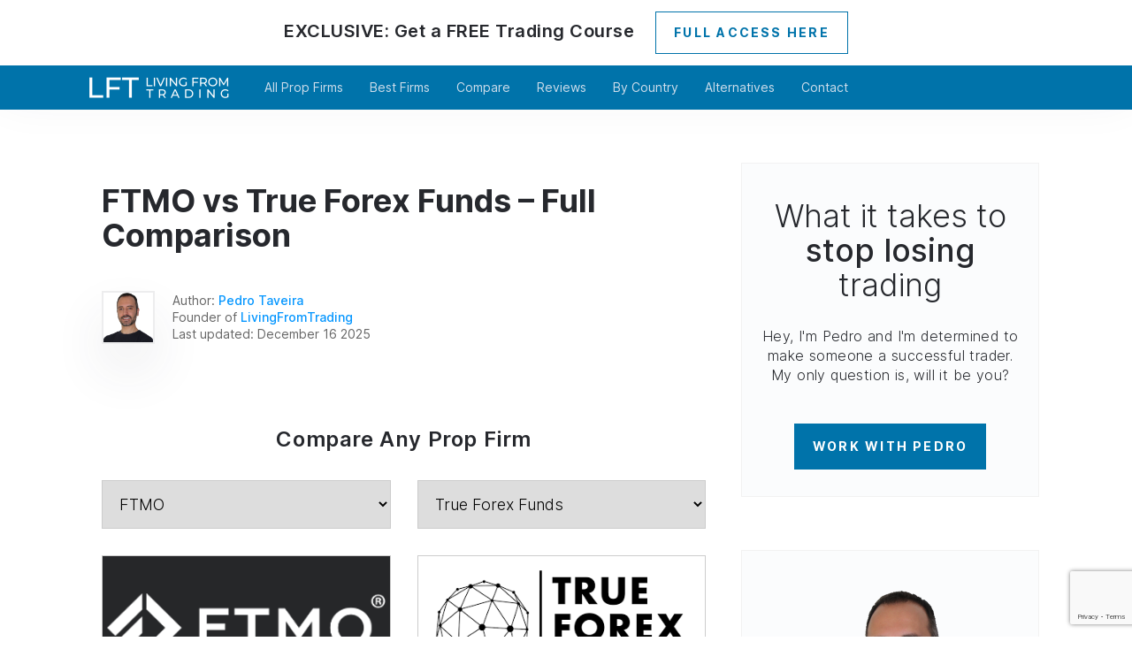

--- FILE ---
content_type: text/html; charset=UTF-8
request_url: https://www.livingfromtrading.com/ftmo-vs-true-forex-funds/
body_size: 26828
content:


<!DOCTYPE html>
<html lang="en">

<head>

			<script async src="https://www.googletagmanager.com/gtag/js?id=G-Y2Y2ZYKWZ8"></script>
		<script>
			window.dataLayer = window.dataLayer || [];

			function gtag() {
				dataLayer.push(arguments);
			}
			gtag('js', new Date());

			gtag('config', 'G-Y2Y2ZYKWZ8');
		</script>


				<script type="text/javascript">
			(function(c, l, a, r, i, t, y) {
				c[a] = c[a] || function() {
					(c[a].q = c[a].q || []).push(arguments)
				};
				t = l.createElement(r);
				t.async = 1;
				t.src = "https://www.clarity.ms/tag/" + i;
				y = l.getElementsByTagName(r)[0];
				y.parentNode.insertBefore(t, y);
			})(window, document, "clarity", "script", "quunngjspb");
		</script>



	

	<meta charset="UTF-8">
	<meta http-equiv="X-UA-Compatible" content="IE=edge">
	<meta name="viewport" content="width=device-width, initial-scale=1">
	<!--<meta name="description" content="">-->
	<meta name="author" content="Pedro Taveira">

	





	<!-- HTML5 shim and Respond.js for IE8 support of HTML5 elements and media queries -->
	<!--[if lt IE 9]>
      <script src="https://oss.maxcdn.com/html5shiv/3.7.2/html5shiv.min.js"></script>
      <script src="https://oss.maxcdn.com/respond/1.4.2/respond.min.js"></script>
    <![endif]-->
	<meta name='robots' content='index, follow, max-image-preview:large, max-snippet:-1, max-video-preview:-1' />

	<!-- This site is optimized with the Yoast SEO plugin v26.6 - https://yoast.com/wordpress/plugins/seo/ -->
	<title>FTMO vs True Forex Funds &#8211; Full Comparison &#8211; Living From Trading</title>
	<meta name="description" content="Read a full comparison between FTMO vs True Forex Funds prop firms. Programs, instruments, reviews, platforms, leverage, and much more." />
	<meta property="og:locale" content="en_US" />
	<meta property="og:type" content="article" />
	<meta property="og:description" content="Read a full comparison between FTMO vs True Forex Funds prop firms. Programs, instruments, reviews, platforms, leverage, and much more." />
	<meta property="og:url" content="https://www.livingfromtrading.com/ftmo-vs-true-forex-funds" />
	<meta property="og:site_name" content="Living From Trading" />
	<meta property="article:publisher" content="https://www.facebook.com/LivingFromTrading" />
	<meta property="article:published_time" content="2025-12-11T10:54:17+00:00" />
	<meta property="article:modified_time" content="2025-12-23T12:13:51+00:00" />
	<meta property="og:image" content="https://www.livingfromtrading.com/wp-content/uploads/2025/12/prop-firm-vs-personal-account.png" />
	<meta property="og:image:width" content="600" />
	<meta property="og:image:height" content="338" />
	<meta property="og:image:type" content="image/png" />
	<meta name="author" content="Pedro Taveira" />
	<meta name="twitter:card" content="summary_large_image" />
	<meta name="twitter:creator" content="@LFTrading" />
	<meta name="twitter:site" content="@LFTrading" />
	<meta name="twitter:label1" content="Written by" />
	<meta name="twitter:data1" content="Pedro Taveira" />
	<meta name="twitter:label2" content="Est. reading time" />
	<meta name="twitter:data2" content="13 minutes" />
	<script type="application/ld+json" class="yoast-schema-graph">{"@context":"https://schema.org","@graph":[{"@type":["WebPage","FAQPage"],"@id":"https://www.livingfromtrading.com/blog/prop-firm-vs-personal-account/","url":"https://www.livingfromtrading.com/blog/prop-firm-vs-personal-account/","name":"Prop Firm vs Personal Account: How To Combine Them - Living From Trading","isPartOf":{"@id":"https://www.livingfromtrading.com/#website"},"primaryImageOfPage":{"@id":"https://www.livingfromtrading.com/blog/prop-firm-vs-personal-account/#primaryimage"},"image":{"@id":"https://www.livingfromtrading.com/blog/prop-firm-vs-personal-account/#primaryimage"},"thumbnailUrl":"https://www.livingfromtrading.com/wp-content/uploads/2025/12/prop-firm-vs-personal-account.png","datePublished":"2025-12-11T10:54:17+00:00","dateModified":"2025-12-23T12:13:51+00:00","author":{"@id":"https://www.livingfromtrading.com/#/schema/person/0d35f397730d44996c32e3b344a729a9"},"description":"Prop trading vs personal account explained from real experience. See when to use each, how to manage risk, and how to turn prop payouts into long-term capital.","breadcrumb":{"@id":"https://www.livingfromtrading.com/blog/prop-firm-vs-personal-account/#breadcrumb"},"mainEntity":[{"@id":"https://www.livingfromtrading.com/blog/prop-firm-vs-personal-account/#faq-question-1765448670826"},{"@id":"https://www.livingfromtrading.com/blog/prop-firm-vs-personal-account/#faq-question-1765448695208"},{"@id":"https://www.livingfromtrading.com/blog/prop-firm-vs-personal-account/#faq-question-1765448716099"},{"@id":"https://www.livingfromtrading.com/blog/prop-firm-vs-personal-account/#faq-question-1765448748808"},{"@id":"https://www.livingfromtrading.com/blog/prop-firm-vs-personal-account/#faq-question-1765448836026"},{"@id":"https://www.livingfromtrading.com/blog/prop-firm-vs-personal-account/#faq-question-1765448871736"}],"inLanguage":"en-US","potentialAction":[{"@type":"ReadAction","target":["https://www.livingfromtrading.com/blog/prop-firm-vs-personal-account/"]}]},{"@type":"ImageObject","inLanguage":"en-US","@id":"https://www.livingfromtrading.com/blog/prop-firm-vs-personal-account/#primaryimage","url":"https://www.livingfromtrading.com/wp-content/uploads/2025/12/prop-firm-vs-personal-account.png","contentUrl":"https://www.livingfromtrading.com/wp-content/uploads/2025/12/prop-firm-vs-personal-account.png","width":600,"height":338,"caption":"prop firm vs personal account"},{"@type":"BreadcrumbList","@id":"https://www.livingfromtrading.com/blog/prop-firm-vs-personal-account/#breadcrumb","itemListElement":[{"@type":"ListItem","position":1,"name":"Home","item":"https://www.livingfromtrading.com/"},{"@type":"ListItem","position":2,"name":"Prop Firm vs Personal Account: How To Combine Them"}]},{"@type":"WebSite","@id":"https://www.livingfromtrading.com/#website","url":"https://www.livingfromtrading.com/","name":"Living From Trading","description":"Online Trading School | Prop Firms | Futures | Crypto | Forex","potentialAction":[{"@type":"SearchAction","target":{"@type":"EntryPoint","urlTemplate":"https://www.livingfromtrading.com/?s={search_term_string}"},"query-input":{"@type":"PropertyValueSpecification","valueRequired":true,"valueName":"search_term_string"}}],"inLanguage":"en-US"},{"@type":"Person","@id":"https://www.livingfromtrading.com/#/schema/person/0d35f397730d44996c32e3b344a729a9","name":"Pedro Taveira","sameAs":["https://www.livingfromtrading.com"]},{"@type":"Question","@id":"https://www.livingfromtrading.com/blog/prop-firm-vs-personal-account/#faq-question-1765448670826","position":1,"url":"https://www.livingfromtrading.com/blog/prop-firm-vs-personal-account/#faq-question-1765448670826","name":"Is prop trading safer than trading my own account?","answerCount":1,"acceptedAnswer":{"@type":"Answer","text":"No.<br/>Prop trading <strong>shifts</strong> the risk, it doesn’t remove it.<br/>You risk less of your own savings, but you take on <strong>rule risk, contract risk, and payout risk</strong> instead.","inLanguage":"en-US"},"inLanguage":"en-US"},{"@type":"Question","@id":"https://www.livingfromtrading.com/blog/prop-firm-vs-personal-account/#faq-question-1765448695208","position":2,"url":"https://www.livingfromtrading.com/blog/prop-firm-vs-personal-account/#faq-question-1765448695208","name":"Should beginners start with a small personal account or a prop challenge?","answerCount":1,"acceptedAnswer":{"@type":"Answer","text":"If you’re a true beginner, start with a <strong>small personal account or even demo</strong>, not a prop challenge.<br/>Until you have a tested strategy and real stats, paying for evaluations is just paying for an expensive lesson.","inLanguage":"en-US"},"inLanguage":"en-US"},{"@type":"Question","@id":"https://www.livingfromtrading.com/blog/prop-firm-vs-personal-account/#faq-question-1765448716099","position":3,"url":"https://www.livingfromtrading.com/blog/prop-firm-vs-personal-account/#faq-question-1765448716099","name":"Can I trade prop and a personal account at the same time?","answerCount":1,"acceptedAnswer":{"@type":"Answer","text":"Yes, and that’s what a lot of traders do.<br/>The key is to give <strong>each account a clear role</strong>.<br/>For example: prop for tight intraday systems, personal account for swing and long-term trades.<br/>What you don’t want is to run <strong>the same random behavior</strong> everywhere with no plan.","inLanguage":"en-US"},"inLanguage":"en-US"},{"@type":"Question","@id":"https://www.livingfromtrading.com/blog/prop-firm-vs-personal-account/#faq-question-1765448748808","position":4,"url":"https://www.livingfromtrading.com/blog/prop-firm-vs-personal-account/#faq-question-1765448748808","name":"How do I know if my strategy is suitable for prop trading?","answerCount":1,"acceptedAnswer":{"@type":"Answer","text":"Your stats should show a <strong>controlled drawdown</strong> that fits within typical prop limits, <strong>consistent execution</strong> without huge emotional swings, and a style that doesn’t rely on holding through <strong>news, hedging </strong>or <strong>hundreds of daily scalps</strong>.<br/>If your strategy regularly needs wide stops, deep drawdowns, or lots of exceptions, it’s probably better in a <strong>personal account</strong>.","inLanguage":"en-US"},"inLanguage":"en-US"},{"@type":"Question","@id":"https://www.livingfromtrading.com/blog/prop-firm-vs-personal-account/#faq-question-1765448836026","position":5,"url":"https://www.livingfromtrading.com/blog/prop-firm-vs-personal-account/#faq-question-1765448836026","name":"When should I start using prop payouts to fund my personal account?","answerCount":1,"acceptedAnswer":{"@type":"Answer","text":"As soon as you’re getting <strong>consistent payouts</strong>, instead of one lucky month.<br/>Once you see a pattern of repeatable results, start sending <strong>a fixed percentage</strong> of every payout straight into your personal account.","inLanguage":"en-US"},"inLanguage":"en-US"},{"@type":"Question","@id":"https://www.livingfromtrading.com/blog/prop-firm-vs-personal-account/#faq-question-1765448871736","position":6,"url":"https://www.livingfromtrading.com/blog/prop-firm-vs-personal-account/#faq-question-1765448871736","name":"What if a prop firm changes rules or closes my account?","answerCount":1,"acceptedAnswer":{"@type":"Answer","text":"You treat it as a business risk you already knew was possible.<br/>That’s exactly why I never rely on <strong>one firm</strong> or <strong>funded income only</strong>, and why I keep growing my <strong>own account</strong> in parallel.<br/>If losing a prop account would destroy your finances, you’re leaning on it too much.","inLanguage":"en-US"},"inLanguage":"en-US"}]}</script>
	<!-- / Yoast SEO plugin. -->


<link rel="canonical" href="https://www.livingfromtrading.com/ftmo-vs-true-forex-funds/">
<link rel='preconnect' href='https://www.livingfromtrading.com' />
<link rel="alternate" title="oEmbed (JSON)" type="application/json+oembed" href="https://www.livingfromtrading.com/wp-json/oembed/1.0/embed?url=https%3A%2F%2Fwww.livingfromtrading.com%2Fblog%2Fprop-firm-vs-personal-account%2F" />
<link rel="alternate" title="oEmbed (XML)" type="text/xml+oembed" href="https://www.livingfromtrading.com/wp-json/oembed/1.0/embed?url=https%3A%2F%2Fwww.livingfromtrading.com%2Fblog%2Fprop-firm-vs-personal-account%2F&#038;format=xml" />
		<style>
			.lazyload,
			.lazyloading {
				max-width: 100%;
			}
		</style>
		<style id='wp-img-auto-sizes-contain-inline-css'>
img:is([sizes=auto i],[sizes^="auto," i]){contain-intrinsic-size:3000px 1500px}
/*# sourceURL=wp-img-auto-sizes-contain-inline-css */
</style>
<link rel='stylesheet' id='structured-content-frontend-css' href='https://www.livingfromtrading.com/wp-content/plugins/structured-content/dist/blocks.style.build.css?ver=1.7.0' media='all' />
<style id='wp-emoji-styles-inline-css'>

	img.wp-smiley, img.emoji {
		display: inline !important;
		border: none !important;
		box-shadow: none !important;
		height: 1em !important;
		width: 1em !important;
		margin: 0 0.07em !important;
		vertical-align: -0.1em !important;
		background: none !important;
		padding: 0 !important;
	}
/*# sourceURL=wp-emoji-styles-inline-css */
</style>
<style id='wp-block-library-inline-css'>
:root{--wp-block-synced-color:#7a00df;--wp-block-synced-color--rgb:122,0,223;--wp-bound-block-color:var(--wp-block-synced-color);--wp-editor-canvas-background:#ddd;--wp-admin-theme-color:#007cba;--wp-admin-theme-color--rgb:0,124,186;--wp-admin-theme-color-darker-10:#006ba1;--wp-admin-theme-color-darker-10--rgb:0,107,160.5;--wp-admin-theme-color-darker-20:#005a87;--wp-admin-theme-color-darker-20--rgb:0,90,135;--wp-admin-border-width-focus:2px}@media (min-resolution:192dpi){:root{--wp-admin-border-width-focus:1.5px}}.wp-element-button{cursor:pointer}:root .has-very-light-gray-background-color{background-color:#eee}:root .has-very-dark-gray-background-color{background-color:#313131}:root .has-very-light-gray-color{color:#eee}:root .has-very-dark-gray-color{color:#313131}:root .has-vivid-green-cyan-to-vivid-cyan-blue-gradient-background{background:linear-gradient(135deg,#00d084,#0693e3)}:root .has-purple-crush-gradient-background{background:linear-gradient(135deg,#34e2e4,#4721fb 50%,#ab1dfe)}:root .has-hazy-dawn-gradient-background{background:linear-gradient(135deg,#faaca8,#dad0ec)}:root .has-subdued-olive-gradient-background{background:linear-gradient(135deg,#fafae1,#67a671)}:root .has-atomic-cream-gradient-background{background:linear-gradient(135deg,#fdd79a,#004a59)}:root .has-nightshade-gradient-background{background:linear-gradient(135deg,#330968,#31cdcf)}:root .has-midnight-gradient-background{background:linear-gradient(135deg,#020381,#2874fc)}:root{--wp--preset--font-size--normal:16px;--wp--preset--font-size--huge:42px}.has-regular-font-size{font-size:1em}.has-larger-font-size{font-size:2.625em}.has-normal-font-size{font-size:var(--wp--preset--font-size--normal)}.has-huge-font-size{font-size:var(--wp--preset--font-size--huge)}.has-text-align-center{text-align:center}.has-text-align-left{text-align:left}.has-text-align-right{text-align:right}.has-fit-text{white-space:nowrap!important}#end-resizable-editor-section{display:none}.aligncenter{clear:both}.items-justified-left{justify-content:flex-start}.items-justified-center{justify-content:center}.items-justified-right{justify-content:flex-end}.items-justified-space-between{justify-content:space-between}.screen-reader-text{border:0;clip-path:inset(50%);height:1px;margin:-1px;overflow:hidden;padding:0;position:absolute;width:1px;word-wrap:normal!important}.screen-reader-text:focus{background-color:#ddd;clip-path:none;color:#444;display:block;font-size:1em;height:auto;left:5px;line-height:normal;padding:15px 23px 14px;text-decoration:none;top:5px;width:auto;z-index:100000}html :where(.has-border-color){border-style:solid}html :where([style*=border-top-color]){border-top-style:solid}html :where([style*=border-right-color]){border-right-style:solid}html :where([style*=border-bottom-color]){border-bottom-style:solid}html :where([style*=border-left-color]){border-left-style:solid}html :where([style*=border-width]){border-style:solid}html :where([style*=border-top-width]){border-top-style:solid}html :where([style*=border-right-width]){border-right-style:solid}html :where([style*=border-bottom-width]){border-bottom-style:solid}html :where([style*=border-left-width]){border-left-style:solid}html :where(img[class*=wp-image-]){height:auto;max-width:100%}:where(figure){margin:0 0 1em}html :where(.is-position-sticky){--wp-admin--admin-bar--position-offset:var(--wp-admin--admin-bar--height,0px)}@media screen and (max-width:600px){html :where(.is-position-sticky){--wp-admin--admin-bar--position-offset:0px}}

/*# sourceURL=wp-block-library-inline-css */
</style><style id='wp-block-heading-inline-css'>
h1:where(.wp-block-heading).has-background,h2:where(.wp-block-heading).has-background,h3:where(.wp-block-heading).has-background,h4:where(.wp-block-heading).has-background,h5:where(.wp-block-heading).has-background,h6:where(.wp-block-heading).has-background{padding:1.25em 2.375em}h1.has-text-align-left[style*=writing-mode]:where([style*=vertical-lr]),h1.has-text-align-right[style*=writing-mode]:where([style*=vertical-rl]),h2.has-text-align-left[style*=writing-mode]:where([style*=vertical-lr]),h2.has-text-align-right[style*=writing-mode]:where([style*=vertical-rl]),h3.has-text-align-left[style*=writing-mode]:where([style*=vertical-lr]),h3.has-text-align-right[style*=writing-mode]:where([style*=vertical-rl]),h4.has-text-align-left[style*=writing-mode]:where([style*=vertical-lr]),h4.has-text-align-right[style*=writing-mode]:where([style*=vertical-rl]),h5.has-text-align-left[style*=writing-mode]:where([style*=vertical-lr]),h5.has-text-align-right[style*=writing-mode]:where([style*=vertical-rl]),h6.has-text-align-left[style*=writing-mode]:where([style*=vertical-lr]),h6.has-text-align-right[style*=writing-mode]:where([style*=vertical-rl]){rotate:180deg}
/*# sourceURL=https://www.livingfromtrading.com/wp-includes/blocks/heading/style.min.css */
</style>
<style id='wp-block-list-inline-css'>
ol,ul{box-sizing:border-box}:root :where(.wp-block-list.has-background){padding:1.25em 2.375em}
/*# sourceURL=https://www.livingfromtrading.com/wp-includes/blocks/list/style.min.css */
</style>
<style id='wp-block-paragraph-inline-css'>
.is-small-text{font-size:.875em}.is-regular-text{font-size:1em}.is-large-text{font-size:2.25em}.is-larger-text{font-size:3em}.has-drop-cap:not(:focus):first-letter{float:left;font-size:8.4em;font-style:normal;font-weight:100;line-height:.68;margin:.05em .1em 0 0;text-transform:uppercase}body.rtl .has-drop-cap:not(:focus):first-letter{float:none;margin-left:.1em}p.has-drop-cap.has-background{overflow:hidden}:root :where(p.has-background){padding:1.25em 2.375em}:where(p.has-text-color:not(.has-link-color)) a{color:inherit}p.has-text-align-left[style*="writing-mode:vertical-lr"],p.has-text-align-right[style*="writing-mode:vertical-rl"]{rotate:180deg}
/*# sourceURL=https://www.livingfromtrading.com/wp-includes/blocks/paragraph/style.min.css */
</style>
<style id='global-styles-inline-css'>
:root{--wp--preset--aspect-ratio--square: 1;--wp--preset--aspect-ratio--4-3: 4/3;--wp--preset--aspect-ratio--3-4: 3/4;--wp--preset--aspect-ratio--3-2: 3/2;--wp--preset--aspect-ratio--2-3: 2/3;--wp--preset--aspect-ratio--16-9: 16/9;--wp--preset--aspect-ratio--9-16: 9/16;--wp--preset--color--black: #000000;--wp--preset--color--cyan-bluish-gray: #abb8c3;--wp--preset--color--white: #ffffff;--wp--preset--color--pale-pink: #f78da7;--wp--preset--color--vivid-red: #cf2e2e;--wp--preset--color--luminous-vivid-orange: #ff6900;--wp--preset--color--luminous-vivid-amber: #fcb900;--wp--preset--color--light-green-cyan: #7bdcb5;--wp--preset--color--vivid-green-cyan: #00d084;--wp--preset--color--pale-cyan-blue: #8ed1fc;--wp--preset--color--vivid-cyan-blue: #0693e3;--wp--preset--color--vivid-purple: #9b51e0;--wp--preset--gradient--vivid-cyan-blue-to-vivid-purple: linear-gradient(135deg,rgb(6,147,227) 0%,rgb(155,81,224) 100%);--wp--preset--gradient--light-green-cyan-to-vivid-green-cyan: linear-gradient(135deg,rgb(122,220,180) 0%,rgb(0,208,130) 100%);--wp--preset--gradient--luminous-vivid-amber-to-luminous-vivid-orange: linear-gradient(135deg,rgb(252,185,0) 0%,rgb(255,105,0) 100%);--wp--preset--gradient--luminous-vivid-orange-to-vivid-red: linear-gradient(135deg,rgb(255,105,0) 0%,rgb(207,46,46) 100%);--wp--preset--gradient--very-light-gray-to-cyan-bluish-gray: linear-gradient(135deg,rgb(238,238,238) 0%,rgb(169,184,195) 100%);--wp--preset--gradient--cool-to-warm-spectrum: linear-gradient(135deg,rgb(74,234,220) 0%,rgb(151,120,209) 20%,rgb(207,42,186) 40%,rgb(238,44,130) 60%,rgb(251,105,98) 80%,rgb(254,248,76) 100%);--wp--preset--gradient--blush-light-purple: linear-gradient(135deg,rgb(255,206,236) 0%,rgb(152,150,240) 100%);--wp--preset--gradient--blush-bordeaux: linear-gradient(135deg,rgb(254,205,165) 0%,rgb(254,45,45) 50%,rgb(107,0,62) 100%);--wp--preset--gradient--luminous-dusk: linear-gradient(135deg,rgb(255,203,112) 0%,rgb(199,81,192) 50%,rgb(65,88,208) 100%);--wp--preset--gradient--pale-ocean: linear-gradient(135deg,rgb(255,245,203) 0%,rgb(182,227,212) 50%,rgb(51,167,181) 100%);--wp--preset--gradient--electric-grass: linear-gradient(135deg,rgb(202,248,128) 0%,rgb(113,206,126) 100%);--wp--preset--gradient--midnight: linear-gradient(135deg,rgb(2,3,129) 0%,rgb(40,116,252) 100%);--wp--preset--font-size--small: 13px;--wp--preset--font-size--medium: 20px;--wp--preset--font-size--large: 36px;--wp--preset--font-size--x-large: 42px;--wp--preset--spacing--20: 0.44rem;--wp--preset--spacing--30: 0.67rem;--wp--preset--spacing--40: 1rem;--wp--preset--spacing--50: 1.5rem;--wp--preset--spacing--60: 2.25rem;--wp--preset--spacing--70: 3.38rem;--wp--preset--spacing--80: 5.06rem;--wp--preset--shadow--natural: 6px 6px 9px rgba(0, 0, 0, 0.2);--wp--preset--shadow--deep: 12px 12px 50px rgba(0, 0, 0, 0.4);--wp--preset--shadow--sharp: 6px 6px 0px rgba(0, 0, 0, 0.2);--wp--preset--shadow--outlined: 6px 6px 0px -3px rgb(255, 255, 255), 6px 6px rgb(0, 0, 0);--wp--preset--shadow--crisp: 6px 6px 0px rgb(0, 0, 0);}:where(.is-layout-flex){gap: 0.5em;}:where(.is-layout-grid){gap: 0.5em;}body .is-layout-flex{display: flex;}.is-layout-flex{flex-wrap: wrap;align-items: center;}.is-layout-flex > :is(*, div){margin: 0;}body .is-layout-grid{display: grid;}.is-layout-grid > :is(*, div){margin: 0;}:where(.wp-block-columns.is-layout-flex){gap: 2em;}:where(.wp-block-columns.is-layout-grid){gap: 2em;}:where(.wp-block-post-template.is-layout-flex){gap: 1.25em;}:where(.wp-block-post-template.is-layout-grid){gap: 1.25em;}.has-black-color{color: var(--wp--preset--color--black) !important;}.has-cyan-bluish-gray-color{color: var(--wp--preset--color--cyan-bluish-gray) !important;}.has-white-color{color: var(--wp--preset--color--white) !important;}.has-pale-pink-color{color: var(--wp--preset--color--pale-pink) !important;}.has-vivid-red-color{color: var(--wp--preset--color--vivid-red) !important;}.has-luminous-vivid-orange-color{color: var(--wp--preset--color--luminous-vivid-orange) !important;}.has-luminous-vivid-amber-color{color: var(--wp--preset--color--luminous-vivid-amber) !important;}.has-light-green-cyan-color{color: var(--wp--preset--color--light-green-cyan) !important;}.has-vivid-green-cyan-color{color: var(--wp--preset--color--vivid-green-cyan) !important;}.has-pale-cyan-blue-color{color: var(--wp--preset--color--pale-cyan-blue) !important;}.has-vivid-cyan-blue-color{color: var(--wp--preset--color--vivid-cyan-blue) !important;}.has-vivid-purple-color{color: var(--wp--preset--color--vivid-purple) !important;}.has-black-background-color{background-color: var(--wp--preset--color--black) !important;}.has-cyan-bluish-gray-background-color{background-color: var(--wp--preset--color--cyan-bluish-gray) !important;}.has-white-background-color{background-color: var(--wp--preset--color--white) !important;}.has-pale-pink-background-color{background-color: var(--wp--preset--color--pale-pink) !important;}.has-vivid-red-background-color{background-color: var(--wp--preset--color--vivid-red) !important;}.has-luminous-vivid-orange-background-color{background-color: var(--wp--preset--color--luminous-vivid-orange) !important;}.has-luminous-vivid-amber-background-color{background-color: var(--wp--preset--color--luminous-vivid-amber) !important;}.has-light-green-cyan-background-color{background-color: var(--wp--preset--color--light-green-cyan) !important;}.has-vivid-green-cyan-background-color{background-color: var(--wp--preset--color--vivid-green-cyan) !important;}.has-pale-cyan-blue-background-color{background-color: var(--wp--preset--color--pale-cyan-blue) !important;}.has-vivid-cyan-blue-background-color{background-color: var(--wp--preset--color--vivid-cyan-blue) !important;}.has-vivid-purple-background-color{background-color: var(--wp--preset--color--vivid-purple) !important;}.has-black-border-color{border-color: var(--wp--preset--color--black) !important;}.has-cyan-bluish-gray-border-color{border-color: var(--wp--preset--color--cyan-bluish-gray) !important;}.has-white-border-color{border-color: var(--wp--preset--color--white) !important;}.has-pale-pink-border-color{border-color: var(--wp--preset--color--pale-pink) !important;}.has-vivid-red-border-color{border-color: var(--wp--preset--color--vivid-red) !important;}.has-luminous-vivid-orange-border-color{border-color: var(--wp--preset--color--luminous-vivid-orange) !important;}.has-luminous-vivid-amber-border-color{border-color: var(--wp--preset--color--luminous-vivid-amber) !important;}.has-light-green-cyan-border-color{border-color: var(--wp--preset--color--light-green-cyan) !important;}.has-vivid-green-cyan-border-color{border-color: var(--wp--preset--color--vivid-green-cyan) !important;}.has-pale-cyan-blue-border-color{border-color: var(--wp--preset--color--pale-cyan-blue) !important;}.has-vivid-cyan-blue-border-color{border-color: var(--wp--preset--color--vivid-cyan-blue) !important;}.has-vivid-purple-border-color{border-color: var(--wp--preset--color--vivid-purple) !important;}.has-vivid-cyan-blue-to-vivid-purple-gradient-background{background: var(--wp--preset--gradient--vivid-cyan-blue-to-vivid-purple) !important;}.has-light-green-cyan-to-vivid-green-cyan-gradient-background{background: var(--wp--preset--gradient--light-green-cyan-to-vivid-green-cyan) !important;}.has-luminous-vivid-amber-to-luminous-vivid-orange-gradient-background{background: var(--wp--preset--gradient--luminous-vivid-amber-to-luminous-vivid-orange) !important;}.has-luminous-vivid-orange-to-vivid-red-gradient-background{background: var(--wp--preset--gradient--luminous-vivid-orange-to-vivid-red) !important;}.has-very-light-gray-to-cyan-bluish-gray-gradient-background{background: var(--wp--preset--gradient--very-light-gray-to-cyan-bluish-gray) !important;}.has-cool-to-warm-spectrum-gradient-background{background: var(--wp--preset--gradient--cool-to-warm-spectrum) !important;}.has-blush-light-purple-gradient-background{background: var(--wp--preset--gradient--blush-light-purple) !important;}.has-blush-bordeaux-gradient-background{background: var(--wp--preset--gradient--blush-bordeaux) !important;}.has-luminous-dusk-gradient-background{background: var(--wp--preset--gradient--luminous-dusk) !important;}.has-pale-ocean-gradient-background{background: var(--wp--preset--gradient--pale-ocean) !important;}.has-electric-grass-gradient-background{background: var(--wp--preset--gradient--electric-grass) !important;}.has-midnight-gradient-background{background: var(--wp--preset--gradient--midnight) !important;}.has-small-font-size{font-size: var(--wp--preset--font-size--small) !important;}.has-medium-font-size{font-size: var(--wp--preset--font-size--medium) !important;}.has-large-font-size{font-size: var(--wp--preset--font-size--large) !important;}.has-x-large-font-size{font-size: var(--wp--preset--font-size--x-large) !important;}
/*# sourceURL=global-styles-inline-css */
</style>

<style id='classic-theme-styles-inline-css'>
/*! This file is auto-generated */
.wp-block-button__link{color:#fff;background-color:#32373c;border-radius:9999px;box-shadow:none;text-decoration:none;padding:calc(.667em + 2px) calc(1.333em + 2px);font-size:1.125em}.wp-block-file__button{background:#32373c;color:#fff;text-decoration:none}
/*# sourceURL=/wp-includes/css/classic-themes.min.css */
</style>
<link rel='stylesheet' id='contact-form-7-css' href='https://www.livingfromtrading.com/wp-content/plugins/contact-form-7/includes/css/styles.css?ver=6.1.4' media='all' />
<link rel='stylesheet' id='modal-window-css' href='https://www.livingfromtrading.com/wp-content/plugins/modal-window/public/assets/css/modal.min.css?ver=6.2.3' media='all' />
<link rel='stylesheet' id='style-bootstrap-css' href='https://www.livingfromtrading.com/wp-content/themes/lft_theme/assets/vendor/css/bootstrap.min.css?ver=3.4.1' media='all' />
<link rel='stylesheet' id='style-css' href='https://www.livingfromtrading.com/wp-content/themes/lft_theme/dist/css/style.css?ver=6ace4fb71fccb6070ea0eef2c1fea762' media='all' />
<link rel='stylesheet' id='style-fonts-css' href='https://www.livingfromtrading.com/wp-content/themes/lft_theme/dist/css/fonts.css?ver=6ace4fb71fccb6070ea0eef2c1fea762' media='all' />
<link rel='stylesheet' id='style-font-awesome-css' href='https://www.livingfromtrading.com/wp-content/themes/lft_theme/dist/css/fontawesome-custom.css?ver=6ace4fb71fccb6070ea0eef2c1fea762' media='all' />
<link rel='stylesheet' id='hurrytimer-css' href='https://www.livingfromtrading.com/wp-content/uploads/hurrytimer/css/7d0697e00df3c39a.css?ver=6ace4fb71fccb6070ea0eef2c1fea762' media='all' />
<link rel='stylesheet' id='__EPYT__style-css' href='https://www.livingfromtrading.com/wp-content/plugins/youtube-embed-plus/styles/ytprefs.min.css?ver=14.2.3.3' media='all' />
<style id='__EPYT__style-inline-css'>

                .epyt-gallery-thumb {
                        width: 33.333%;
                }
                
/*# sourceURL=__EPYT__style-inline-css */
</style>
<script src="https://www.livingfromtrading.com/wp-includes/js/jquery/jquery.min.js?ver=3.7.1" id="jquery-core-js"></script>
<script src="https://www.livingfromtrading.com/wp-includes/js/jquery/jquery-migrate.min.js?ver=3.4.1" id="jquery-migrate-js"></script>
<script id="__ytprefs__-js-extra">
var _EPYT_ = {"ajaxurl":"https://www.livingfromtrading.com/wp-admin/admin-ajax.php","security":"224911367a","gallery_scrolloffset":"20","eppathtoscripts":"https://www.livingfromtrading.com/wp-content/plugins/youtube-embed-plus/scripts/","eppath":"https://www.livingfromtrading.com/wp-content/plugins/youtube-embed-plus/","epresponsiveselector":"[\"iframe.__youtube_prefs__\"]","epdovol":"1","version":"14.2.3.3","evselector":"iframe.__youtube_prefs__[src], iframe[src*=\"youtube.com/embed/\"], iframe[src*=\"youtube-nocookie.com/embed/\"]","ajax_compat":"","maxres_facade":"eager","ytapi_load":"light","pause_others":"","stopMobileBuffer":"1","facade_mode":"","not_live_on_channel":""};
//# sourceURL=__ytprefs__-js-extra
</script>
<script src="https://www.livingfromtrading.com/wp-content/plugins/youtube-embed-plus/scripts/ytprefs.min.js?ver=14.2.3.3" id="__ytprefs__-js"></script>
<link rel="https://api.w.org/" href="https://www.livingfromtrading.com/wp-json/" /><link rel="alternate" title="JSON" type="application/json" href="https://www.livingfromtrading.com/wp-json/wp/v2/pages/30826" /><link rel="EditURI" type="application/rsd+xml" title="RSD" href="https://www.livingfromtrading.com/xmlrpc.php?rsd" />
<link rel='shortlink' href='https://www.livingfromtrading.com/?p=30826' />
<script type="text/javascript">var ajaxurl = "https://www.livingfromtrading.com/wp-admin/admin-ajax.php";</script>		<script>
			document.documentElement.className = document.documentElement.className.replace('no-js', 'js');
		</script>
				<style>
			.no-js img.lazyload {
				display: none;
			}

			figure.wp-block-image img.lazyloading {
				min-width: 150px;
			}

			.lazyload,
			.lazyloading {
				--smush-placeholder-width: 100px;
				--smush-placeholder-aspect-ratio: 1/1;
				width: var(--smush-image-width, var(--smush-placeholder-width)) !important;
				aspect-ratio: var(--smush-image-aspect-ratio, var(--smush-placeholder-aspect-ratio)) !important;
			}

						.lazyload, .lazyloading {
				opacity: 0;
			}

			.lazyloaded {
				opacity: 1;
				transition: opacity 400ms;
				transition-delay: 0ms;
			}

					</style>
		<link rel="icon" href="https://www.livingfromtrading.com/wp-content/uploads/2019/08/cropped-favicon-v0.021-32x32.png" sizes="32x32" />
<link rel="icon" href="https://www.livingfromtrading.com/wp-content/uploads/2019/08/cropped-favicon-v0.021-192x192.png" sizes="192x192" />
<link rel="apple-touch-icon" href="https://www.livingfromtrading.com/wp-content/uploads/2019/08/cropped-favicon-v0.021-180x180.png" />
<meta name="msapplication-TileImage" content="https://www.livingfromtrading.com/wp-content/uploads/2019/08/cropped-favicon-v0.021-270x270.png" />


</head>



<body>
	<div class="blog-masthead">
		<div class="container-fluid">
							<div class="row">
					<div class="header-fixedbar" id="headerwrapper">
  <div class="header-fixedbar-boxfloat" id="headerfixed">
    <div class="header-fixedbar-boxfloat-text">
      <p class="txt-medium" > <span class="size-20 light-black">EXCLUSIVE: </span><span class="size-20 light-black txt-medium">Get a <span class="blue">FREE </span><span class="light-black txt-medium">Trading Course</span></span></p>
      <a href="https://www.livingfromtrading.com/?utm_source=website&utm_medium=fixed-bar-free-course&utm_campaign=free-course">
        <button class="button button-inverted-hover">FULL ACCESS HERE</button>
      </a>
    </div>
  </div>
</div>
				</div>
			
							<nav class="nav-header nav-header-fixed" id="nav-header-wrapper">
										<nav class="navbar navbar-default" role="navigation">
    <div class="container-fluid">
        <div class="navbar-header">
            <button type="button" class="navbar-toggle" data-toggle="collapse" data-target="#nav-menu-header">
                <span class="sr-only">Toggle navigation</span>
                <span class="icon-bar"></span>
                <span class="icon-bar"></span>
                <span class="icon-bar"></span>
            </button>
            <a class="navbar-brand" href="https://www.livingfromtrading.com">
                <img style="border:0px; height:34px;" alt="living from trading logo" src="https://www.livingfromtrading.com/wp-content/themes/lft_theme/images/logos/logo 6.2.13 white_163x34px.webp">
            </a>
        </div>

        
        <div id="nav-menu-header" class="collapse navbar-collapse"><ul id="menu-prop-firms-header" class="nav navbar-nav navbar-right"><li itemscope="itemscope" itemtype="https://www.schema.org/SiteNavigationElement" id="menu-item-44862" class="menu-item menu-item-type-custom menu-item-object-custom menu-item-44862"><a title="All Prop Firms" href="https://www.livingfromtrading.com/prop-firms/">All Prop Firms</a></li>
<li itemscope="itemscope" itemtype="https://www.schema.org/SiteNavigationElement" id="menu-item-43583" class="menu-item menu-item-type-taxonomy menu-item-object-category menu-item-has-children menu-item-43583 dropdown"><a title="Best Firms" href="#" data-toggle="dropdown" class="dropdown-toggle" aria-haspopup="true">Best Firms <span class="caret"></span></a>
<ul role="menu" class=" dropdown-menu" >
	<li itemscope="itemscope" itemtype="https://www.schema.org/SiteNavigationElement" id="menu-item-43584" class="menu-item menu-item-type-post_type menu-item-object-post menu-item-43584"><a title="The Best Firms Overall" href="https://www.livingfromtrading.com/blog/prop-trading-firms/">The Best Firms Overall</a></li>
	<li itemscope="itemscope" itemtype="https://www.schema.org/SiteNavigationElement" id="menu-item-43585" class="menu-item menu-item-type-post_type menu-item-object-post menu-item-43585"><a title="The Best For Futures" href="https://www.livingfromtrading.com/blog/futures-prop-firms/">The Best For Futures</a></li>
	<li itemscope="itemscope" itemtype="https://www.schema.org/SiteNavigationElement" id="menu-item-43586" class="menu-item menu-item-type-post_type menu-item-object-post menu-item-43586"><a title="The Best For Forex" href="https://www.livingfromtrading.com/blog/forex-prop-firms/">The Best For Forex</a></li>
	<li itemscope="itemscope" itemtype="https://www.schema.org/SiteNavigationElement" id="menu-item-43587" class="menu-item menu-item-type-post_type menu-item-object-post menu-item-43587"><a title="The Best For Crypto" href="https://www.livingfromtrading.com/blog/crypto-prop-firms/">The Best For Crypto</a></li>
	<li itemscope="itemscope" itemtype="https://www.schema.org/SiteNavigationElement" id="menu-item-43588" class="menu-item menu-item-type-post_type menu-item-object-post menu-item-43588"><a title="The Best For Stocks" href="https://www.livingfromtrading.com/blog/stock-prop-firms/">The Best For Stocks</a></li>
</ul>
</li>
<li itemscope="itemscope" itemtype="https://www.schema.org/SiteNavigationElement" id="menu-item-43589" class="menu-item menu-item-type-taxonomy menu-item-object-category menu-item-has-children menu-item-43589 dropdown"><a title="Compare" href="#" data-toggle="dropdown" class="dropdown-toggle" aria-haspopup="true">Compare <span class="caret"></span></a>
<ul role="menu" class=" dropdown-menu" >
	<li itemscope="itemscope" itemtype="https://www.schema.org/SiteNavigationElement" id="menu-item-43591" class="menu-item menu-item-type-post_type menu-item-object-page menu-item-43591"><a title="Prop Firm Comparison Tool" href="https://www.livingfromtrading.com/prop-firm-comparison/">Prop Firm Comparison Tool</a></li>
	<li itemscope="itemscope" itemtype="https://www.schema.org/SiteNavigationElement" id="menu-item-45467" class="menu-item menu-item-type-custom menu-item-object-custom menu-item-45467"><a title="PropScan – Challenge Comparison Tool" href="https://www.livingfromtrading.com/prop-firms/challenges/">PropScan – Challenge Comparison Tool</a></li>
</ul>
</li>
<li itemscope="itemscope" itemtype="https://www.schema.org/SiteNavigationElement" id="menu-item-43592" class="menu-item menu-item-type-taxonomy menu-item-object-category menu-item-has-children menu-item-43592 dropdown"><a title="Reviews" href="#" data-toggle="dropdown" class="dropdown-toggle" aria-haspopup="true">Reviews <span class="caret"></span></a>
<ul role="menu" class=" dropdown-menu" >
	<li itemscope="itemscope" itemtype="https://www.schema.org/SiteNavigationElement" id="menu-item-44993" class="menu-item menu-item-type-post_type menu-item-object-prop_firm menu-item-44993"><a title="FundedNext Review" href="https://www.livingfromtrading.com/prop-firms/fundednext/">FundedNext Review</a></li>
	<li itemscope="itemscope" itemtype="https://www.schema.org/SiteNavigationElement" id="menu-item-44994" class="menu-item menu-item-type-post_type menu-item-object-prop_firm menu-item-44994"><a title="FTMO Review" href="https://www.livingfromtrading.com/prop-firms/ftmo/">FTMO Review</a></li>
	<li itemscope="itemscope" itemtype="https://www.schema.org/SiteNavigationElement" id="menu-item-44995" class="menu-item menu-item-type-post_type menu-item-object-prop_firm menu-item-44995"><a title="My Funded Futures Review" href="https://www.livingfromtrading.com/prop-firms/myfundedfutures/">My Funded Futures Review</a></li>
	<li itemscope="itemscope" itemtype="https://www.schema.org/SiteNavigationElement" id="menu-item-44996" class="menu-item menu-item-type-post_type menu-item-object-prop_firm menu-item-44996"><a title="Take Profit Trader Review" href="https://www.livingfromtrading.com/prop-firms/take-profit-trader/">Take Profit Trader Review</a></li>
	<li itemscope="itemscope" itemtype="https://www.schema.org/SiteNavigationElement" id="menu-item-44997" class="menu-item menu-item-type-post_type menu-item-object-prop_firm menu-item-44997"><a title="Apex Trader Funding Review" href="https://www.livingfromtrading.com/prop-firms/apex-trader-funding/">Apex Trader Funding Review</a></li>
	<li itemscope="itemscope" itemtype="https://www.schema.org/SiteNavigationElement" id="menu-item-44998" class="menu-item menu-item-type-post_type menu-item-object-prop_firm menu-item-44998"><a title="Funded Trading Plus Review" href="https://www.livingfromtrading.com/prop-firms/funded-trading-plus/">Funded Trading Plus Review</a></li>
	<li itemscope="itemscope" itemtype="https://www.schema.org/SiteNavigationElement" id="menu-item-44999" class="menu-item menu-item-type-post_type menu-item-object-prop_firm menu-item-44999"><a title="HyroTrader Review" href="https://www.livingfromtrading.com/prop-firms/hyrotrader/">HyroTrader Review</a></li>
	<li itemscope="itemscope" itemtype="https://www.schema.org/SiteNavigationElement" id="menu-item-45000" class="menu-item menu-item-type-post_type menu-item-object-prop_firm menu-item-45000"><a title="FTUK Review" href="https://www.livingfromtrading.com/prop-firms/ftuk/">FTUK Review</a></li>
	<li itemscope="itemscope" itemtype="https://www.schema.org/SiteNavigationElement" id="menu-item-43607" class="menu-item menu-item-type-post_type menu-item-object-post menu-item-43607"><a title="The Trading Pit Review" href="https://www.livingfromtrading.com/blog/the-trading-pit-reviews/">The Trading Pit Review</a></li>
	<li itemscope="itemscope" itemtype="https://www.schema.org/SiteNavigationElement" id="menu-item-45222" class="menu-item menu-item-type-post_type menu-item-object-prop_firm menu-item-45222"><a title="Elite Trader Funding Review" href="https://www.livingfromtrading.com/prop-firms/elite-trader-funding/">Elite Trader Funding Review</a></li>
	<li itemscope="itemscope" itemtype="https://www.schema.org/SiteNavigationElement" id="menu-item-43609" class="menu-item menu-item-type-post_type menu-item-object-post menu-item-43609"><a title="E8 Markets Review" href="https://www.livingfromtrading.com/blog/e8-funding-reviews/">E8 Markets Review</a></li>
	<li itemscope="itemscope" itemtype="https://www.schema.org/SiteNavigationElement" id="menu-item-43610" class="menu-item menu-item-type-post_type menu-item-object-post menu-item-43610"><a title="TradeDay Review" href="https://www.livingfromtrading.com/blog/tradeday-reviews/">TradeDay Review</a></li>
	<li itemscope="itemscope" itemtype="https://www.schema.org/SiteNavigationElement" id="menu-item-45351" class="menu-item menu-item-type-post_type menu-item-object-prop_firm menu-item-45351"><a title="Crypto Fund Trader Review" href="https://www.livingfromtrading.com/prop-firms/crypto-fund-trader/">Crypto Fund Trader Review</a></li>
	<li itemscope="itemscope" itemtype="https://www.schema.org/SiteNavigationElement" id="menu-item-45001" class="menu-item menu-item-type-post_type menu-item-object-prop_firm menu-item-45001"><a title="Bulenox Review" href="https://www.livingfromtrading.com/prop-firms/bulenox/">Bulenox Review</a></li>
	<li itemscope="itemscope" itemtype="https://www.schema.org/SiteNavigationElement" id="menu-item-43612" class="menu-item menu-item-type-post_type menu-item-object-post menu-item-43612"><a title="UProfit Review" href="https://www.livingfromtrading.com/blog/uprofit-reviews/">UProfit Review</a></li>
	<li itemscope="itemscope" itemtype="https://www.schema.org/SiteNavigationElement" id="menu-item-43613" class="menu-item menu-item-type-post_type menu-item-object-post menu-item-43613"><a title="TopTier Trader Review" href="https://www.livingfromtrading.com/blog/toptier-trader-reviews/">TopTier Trader Review</a></li>
	<li itemscope="itemscope" itemtype="https://www.schema.org/SiteNavigationElement" id="menu-item-43614" class="menu-item menu-item-type-post_type menu-item-object-post menu-item-43614"><a title="City Traders Imperium Review" href="https://www.livingfromtrading.com/blog/city-traders-imperium-reviews/">City Traders Imperium Review</a></li>
	<li itemscope="itemscope" itemtype="https://www.schema.org/SiteNavigationElement" id="menu-item-43615" class="menu-item menu-item-type-post_type menu-item-object-post menu-item-43615"><a title="Audacity Capital Review" href="https://www.livingfromtrading.com/blog/audacity-capital-reviews/">Audacity Capital Review</a></li>
	<li itemscope="itemscope" itemtype="https://www.schema.org/SiteNavigationElement" id="menu-item-43616" class="menu-item menu-item-type-post_type menu-item-object-post menu-item-43616"><a title="Trade The Pool Review" href="https://www.livingfromtrading.com/blog/trade-the-pool-reviews/">Trade The Pool Review</a></li>
	<li itemscope="itemscope" itemtype="https://www.schema.org/SiteNavigationElement" id="menu-item-43617" class="menu-item menu-item-type-post_type menu-item-object-post menu-item-43617"><a title="TickTickTrader Review" href="https://www.livingfromtrading.com/blog/tickticktrader-reviews/">TickTickTrader Review</a></li>
	<li itemscope="itemscope" itemtype="https://www.schema.org/SiteNavigationElement" id="menu-item-43618" class="menu-item menu-item-type-post_type menu-item-object-post menu-item-43618"><a title="Traders With Edge Review" href="https://www.livingfromtrading.com/blog/traders-with-edge-reviews/">Traders With Edge Review</a></li>
	<li itemscope="itemscope" itemtype="https://www.schema.org/SiteNavigationElement" id="menu-item-43619" class="menu-item menu-item-type-post_type menu-item-object-post menu-item-43619"><a title="Earn2Trade Review" href="https://www.livingfromtrading.com/blog/earn2trade-reviews/">Earn2Trade Review</a></li>
	<li itemscope="itemscope" itemtype="https://www.schema.org/SiteNavigationElement" id="menu-item-43620" class="menu-item menu-item-type-post_type menu-item-object-post menu-item-43620"><a title="Lux Trading Firm Review" href="https://www.livingfromtrading.com/blog/lux-trading-firm-reviews/">Lux Trading Firm Review</a></li>
	<li itemscope="itemscope" itemtype="https://www.schema.org/SiteNavigationElement" id="menu-item-43621" class="menu-item menu-item-type-post_type menu-item-object-post menu-item-43621"><a title="Leeloo Trading Review" href="https://www.livingfromtrading.com/blog/leeloo-trading-reviews/">Leeloo Trading Review</a></li>
	<li itemscope="itemscope" itemtype="https://www.schema.org/SiteNavigationElement" id="menu-item-43622" class="menu-item menu-item-type-post_type menu-item-object-post menu-item-43622"><a title="SuperFunded Review" href="https://www.livingfromtrading.com/blog/superfunded-reviews/">SuperFunded Review</a></li>
</ul>
</li>
<li itemscope="itemscope" itemtype="https://www.schema.org/SiteNavigationElement" id="menu-item-43623" class="menu-item menu-item-type-taxonomy menu-item-object-category menu-item-has-children menu-item-43623 dropdown"><a title="By Country" href="#" data-toggle="dropdown" class="dropdown-toggle" aria-haspopup="true">By Country <span class="caret"></span></a>
<ul role="menu" class=" dropdown-menu" >
	<li itemscope="itemscope" itemtype="https://www.schema.org/SiteNavigationElement" id="menu-item-43625" class="menu-item menu-item-type-custom menu-item-object-custom menu-item-43625"><a title="Prop Firms in the US" href="https://www.livingfromtrading.com/prop-firms-in-united-states/">Prop Firms in the US</a></li>
	<li itemscope="itemscope" itemtype="https://www.schema.org/SiteNavigationElement" id="menu-item-43626" class="menu-item menu-item-type-custom menu-item-object-custom menu-item-43626"><a title="Prop Firms in the UK" href="https://www.livingfromtrading.com/prop-firms-in-united-kingdom/">Prop Firms in the UK</a></li>
	<li itemscope="itemscope" itemtype="https://www.schema.org/SiteNavigationElement" id="menu-item-43627" class="menu-item menu-item-type-custom menu-item-object-custom menu-item-43627"><a title="Prop Firms in the UAE" href="https://www.livingfromtrading.com/prop-firms-in-uae-united-arab-emirates/">Prop Firms in the UAE</a></li>
	<li itemscope="itemscope" itemtype="https://www.schema.org/SiteNavigationElement" id="menu-item-43628" class="menu-item menu-item-type-custom menu-item-object-custom menu-item-43628"><a title="Prop Firms in Canada" href="https://www.livingfromtrading.com/prop-firms-in-canada/">Prop Firms in Canada</a></li>
	<li itemscope="itemscope" itemtype="https://www.schema.org/SiteNavigationElement" id="menu-item-43629" class="menu-item menu-item-type-custom menu-item-object-custom menu-item-43629"><a title="Prop Firms in India" href="https://www.livingfromtrading.com/prop-firms-in-india/">Prop Firms in India</a></li>
	<li itemscope="itemscope" itemtype="https://www.schema.org/SiteNavigationElement" id="menu-item-43630" class="menu-item menu-item-type-custom menu-item-object-custom menu-item-43630"><a title="Prop Firms in Australia" href="https://www.livingfromtrading.com/prop-firms-in-australia/">Prop Firms in Australia</a></li>
	<li itemscope="itemscope" itemtype="https://www.schema.org/SiteNavigationElement" id="menu-item-43624" class="menu-item menu-item-type-post_type menu-item-object-page menu-item-43624"><a title="Other countries" href="https://www.livingfromtrading.com/prop-firms-by-country/">Other countries</a></li>
</ul>
</li>
<li itemscope="itemscope" itemtype="https://www.schema.org/SiteNavigationElement" id="menu-item-43631" class="menu-item menu-item-type-post_type menu-item-object-page menu-item-43631"><a title="Alternatives" href="https://www.livingfromtrading.com/prop-firm-alternatives/">Alternatives</a></li>
<li itemscope="itemscope" itemtype="https://www.schema.org/SiteNavigationElement" id="menu-item-43632" class="menu-item menu-item-type-post_type menu-item-object-page menu-item-43632"><a title="Contact" href="https://www.livingfromtrading.com/contact/">Contact</a></li>
</ul></div>
    </div>
</nav>				</nav>
			
					</div>

	</div><div class="single">
	<div class="container-fluid">
		<div class="row blog-body">
			<div class="col-xs-12 col-md-8 blog-body-post" id="blog-body-post-col">
				<div class="blog-post">
	<div class="blog-post-title">
		<h1 class="txt-weight-700">FTMO vs True Forex Funds &#8211; Full Comparison</h1>
	</div>
	<div class="author">
		<div class="author-image">
			<img alt="about-pic" data-src="https://www.livingfromtrading.com/wp-content/themes/lft_theme/images/sidebar/widget-about/Pedro-head.webp" width="60" height="60" src="[data-uri]" class="lazyload" style="--smush-placeholder-width: 60px; --smush-placeholder-aspect-ratio: 60/60;">
		</div>
		<div class="author-info">
			<div class="author-name">
				<p class="txt-weight-400 text-muted">Author: <span class="txt-weight-500"><a href="https://www.livingfromtrading.com/about/pedro/">Pedro Taveira</a></span></p>
				<p class="txt-weight-400 text-muted">Founder of <span class="txt-weight-400"><a href="https://www.livingfromtrading.com">LivingFromTrading</a></span></p>

									<p class="txt-weight-400 text-muted">Last updated: <span class="txt-weight-400">December 16 2025</span></p>
							</div>
		</div>
	</div>

	<div class="blog-post-text txt-weight-400 size-18">
		



    <div class="propfirm-selector row">
        <h2 class="selector-title txt-size-30 txt-weight-500" id="compare-any-prop-firm">Compare Any Prop Firm</h2>
        <div class="col col-xs-6">
            <div class="select-container">
                <select class="light-black txt-weight-300" name="propfirm1" id="propfirm1">
                    <option value="apex-trader-funding">Apex Trader Funding</option><option value="audacity-capital">Audacity Capital</option><option value="blufx">BluFX</option><option value="bulenox">Bulenox</option><option value="city-traders-imperium">City Traders Imperium</option><option value="crypto-fund-trader">Crypto Fund Trader</option><option value="e8-funding">E8 Markets</option><option value="earn2trade">Earn2Trade</option><option value="elite-trader-funding">Elite Trader Funding</option><option value="fast-track-trading">Fast Track Trading</option><option value="fidelcrest">Fidelcrest</option><option value="ftmo"selected="selected">FTMO</option><option value="ftuk">FTUK</option><option value="funded-trading-plus">Funded Trading Plus</option><option value="fundednext">FundedNext</option><option value="hyrotrader">HyroTrader</option><option value="leeloo-trading">Leeloo Trading</option><option value="lux-trading-firm">Lux Trading Firm</option><option value="my-forex-funds">My Forex Funds</option><option value="myfundedfutures">My Funded Futures</option><option value="oneup-trader">OneUp Trader</option><option value="superfunded">SuperFunded</option><option value="surgetrader">SurgeTrader</option><option value="take-profit-trader">Take Profit Trader</option><option value="the-funded-trader">The Funded Trader</option><option value="the-trading-pit">The Trading Pit</option><option value="tickticktrader">TickTickTrader</option><option value="topstep">Topstep</option><option value="toptier-trader">TopTier Trader</option><option value="trade-the-pool">Trade The Pool</option><option value="tradeday">TradeDay</option><option value="traders-with-edge">Traders With Edge</option><option value="uprofit">UProfit</option>                    
                </select>
            </div><a href="https://www.livingfromtrading.com/go/ftmo/" target="_blank" rel="nofollow noopener"> 
                <img decoding="async" data-src="https://www.livingfromtrading.com/wp-content/uploads/2023/04/ftmo-logo-rec.png" src="[data-uri]" class="lazyload" style="--smush-placeholder-width: 378px; --smush-placeholder-aspect-ratio: 378/189;"></a>
            <p class="propfirm-name txt-weight-700">FTMO</p>
            <div class="button-container">
                <a href="https://www.livingfromtrading.com/go/ftmo/" target="_blank" rel="nofollow noopener">
                    <button class="button button-inverted-hover">Visit Prop Firm</button>
                </a>
            </div>
            <div class="propfirm-review-link txt-weight-400">              
                <a href="https://www.livingfromtrading.com/prop-firms/ftmo/">Read review</a>
            </div>
        </div>

        <div class="col col-xs-6">
            <div class="select-container">
                <select class="light-black txt-weight-300" name="propfirm2" id="propfirm2">
                <option value="apex-trader-funding">Apex Trader Funding</option><option value="audacity-capital">Audacity Capital</option><option value="blufx">BluFX</option><option value="bulenox">Bulenox</option><option value="city-traders-imperium">City Traders Imperium</option><option value="crypto-fund-trader">Crypto Fund Trader</option><option value="e8-funding">E8 Markets</option><option value="earn2trade">Earn2Trade</option><option value="elite-trader-funding">Elite Trader Funding</option><option value="fast-track-trading">Fast Track Trading</option><option value="fidelcrest">Fidelcrest</option><option value="ftuk">FTUK</option><option value="funded-trading-plus">Funded Trading Plus</option><option value="fundednext">FundedNext</option><option value="hyrotrader">HyroTrader</option><option value="leeloo-trading">Leeloo Trading</option><option value="lux-trading-firm">Lux Trading Firm</option><option value="my-forex-funds">My Forex Funds</option><option value="myfundedfutures">My Funded Futures</option><option value="oneup-trader">OneUp Trader</option><option value="superfunded">SuperFunded</option><option value="surgetrader">SurgeTrader</option><option value="take-profit-trader">Take Profit Trader</option><option value="the-funded-trader">The Funded Trader</option><option value="the-trading-pit">The Trading Pit</option><option value="tickticktrader">TickTickTrader</option><option value="topstep">Topstep</option><option value="toptier-trader">TopTier Trader</option><option value="trade-the-pool">Trade The Pool</option><option value="tradeday">TradeDay</option><option value="traders-with-edge">Traders With Edge</option><option value="true-forex-funds"selected="selected">True Forex Funds</option><option value="uprofit">UProfit</option>    
                </select>
            </div> 
                <img decoding="async" data-src="https://www.livingfromtrading.com/wp-content/uploads/2023/04/true-forex-funds-logo-rec.png" src="[data-uri]" class="lazyload" style="--smush-placeholder-width: 378px; --smush-placeholder-aspect-ratio: 378/189;"></a>
            <p class="propfirm-name txt-weight-700">True Forex Funds</p>
            <div class="button-container">
            </div>
            <div class="propfirm-review-link txt-weight-400">
                <a href="https://www.livingfromtrading.com/blog/true-forex-funds-reviews/">Read review</a>
                
            </div>
        </div>
    </div>
 



<p>In this article, we&#8217;ll be comparing two prop firms, FTMO and True Forex Funds.</p>



<p>Let&#8217;s look at all details.</p>



<h2 class="wp-block-heading" id="prop-firms-general-details">Prop Firms General Details</h2>



<p>In this first table, we compare the year where each prop firm was founded, where their offices are located, and how much balance you can get to trade after scaling (when applicable).</p>



    <div class="propfirms-table">
        <table class="table table-gray size-16">
            <thead>
                <tr>
                    <th class="table-first-column">Prop Firm Details</th>
                    <th>FTMO</th>
                    <th>True Forex Funds</th>
                </tr>
            </thead>
            <tbody>
                <tr>
                    <td class="table-first-column">Year Founded</td>
                    <td>2015</td>
                    <td>2021</td>
                </tr>
                <tr>
                    <td class="table-first-column">Offices Location</td>
                    <td>Prague, Czech Republic</td>
                    <td>Hungary</td>
                </tr>
                <tr>
                    <td class="table-first-column">Maximum Balance</td>
                    <td>$2,000,000</td>
                    <td>$2,500,000</td>
                </tr>
                <tr>
                    <td class="table-first-column">Keep First Profits</td>
                    <td>Challenge Fee</td>
                    <td>Challenge Fee</td>
                </tr>                
            </tbody>
        </table>
    </div>
    <p>FTMO is 11 years old. It was founded in 2015, earlier than True Forex Funds which was founded in 2021 and is 5 years old.</p>



<h2 class="wp-block-heading" id="instruments">Instruments</h2>



<p>Here&#8217;s a list of all instruments supported by FTMO and True Forex Funds. I divided the list into three parts to show <strong>CFDs </strong>,  <strong>Futures</strong>, and <strong>Crypto </strong>products.</p>


Here's the list for <b>CFDs</b>:
    <div class="propfirms-table">
        <table class="table table-gray size-16">
            <thead>
                <tr>
                    <th class="table-first-column">Instruments CFDs</th>
                    <th>FTMO</th>
                    <th>True Forex Funds</th>
                </tr>
            </thead>
            <tbody>
                <tr>
                    <td class="table-first-column">Forex</td>
                    <td><i style="color:rgb(119,178,85);" class="fa-solid fa-square-check fa-xl"></i></td>
                    <td><i style="color:rgb(119,178,85);" class="fa-solid fa-square-check fa-xl"></i></td>
                </tr>
                <tr>
                    <td class="table-first-column">Indices</td>
                    <td><i style="color:rgb(119,178,85);" class="fa-solid fa-square-check fa-xl"></i></td>
                    <td><i style="color:rgb(119,178,85);" class="fa-solid fa-square-check fa-xl"></i></td>
                </tr>
                <tr>
                    <td class="table-first-column">Metals</td>
                    <td><i style="color:rgb(119,178,85);" class="fa-solid fa-square-check fa-xl"></i></td>
                    <td><i style="color:rgb(119,178,85);" class="fa-solid fa-square-check fa-xl"></i></td>
                </tr>      
                <tr>
                    <td class="table-first-column">Commodities</td>
                    <td><i style="color:rgb(119,178,85);" class="fa-solid fa-square-check fa-xl"></i></td>
                    <td><i style="color:rgb(119,178,85);" class="fa-solid fa-square-check fa-xl"></i></td>
                </tr>         
                <tr>
                    <td class="table-first-column">Stocks</td>
                    <td><i style="color:rgb(119,178,85);" class="fa-solid fa-square-check fa-xl"></i></td>
                    <td><i style="color:rgb(216,47,68);" class="fa-solid fa-xmark fa-xl"></i></td>
                </tr> 
                <tr>
                    <td class="table-first-column">Crypto</td>
                    <td><i style="color:rgb(119,178,85);" class="fa-solid fa-square-check fa-xl"></i></td>
                    <td><i style="color:rgb(119,178,85);" class="fa-solid fa-square-check fa-xl"></i></td>
                </tr> 
            </tbody>
        </table>
    </div><p>FTMO offers more CFD instruments than True Forex Funds. FTMO offers 6 instruments, while True Forex Funds offers 5 instruments.</p>Let's check the <b>Futures</b> instruments now:
    <div class="propfirms-table">
        <table class="table table-gray size-16">
            <thead>
                <tr>
                    <th class="table-first-column">Instruments Futures</th>
                    <th>FTMO</th>
                    <th>True Forex Funds</th>
                </tr>
            </thead>
            <tbody>
                <tr>
                    <td class="table-first-column">Equity Futures</td>
                    <td><i style="color:rgb(216,47,68);" class="fa-solid fa-xmark fa-xl"></i></td>
                    <td><i style="color:rgb(216,47,68);" class="fa-solid fa-xmark fa-xl"></i></td>
                </tr>
                <tr>
                    <td class="table-first-column">Foreign Exchange Futures</td>
                    <td><i style="color:rgb(216,47,68);" class="fa-solid fa-xmark fa-xl"></i></td>
                    <td><i style="color:rgb(216,47,68);" class="fa-solid fa-xmark fa-xl"></i></td>
                </tr>
                <tr>
                    <td class="table-first-column">Agricultural Futures</td>
                    <td><i style="color:rgb(216,47,68);" class="fa-solid fa-xmark fa-xl"></i></td>
                    <td><i style="color:rgb(216,47,68);" class="fa-solid fa-xmark fa-xl"></i></td>
                </tr>      
                <tr>
                    <td class="table-first-column">Energy Futures</td>
                    <td><i style="color:rgb(216,47,68);" class="fa-solid fa-xmark fa-xl"></i></td>
                    <td><i style="color:rgb(216,47,68);" class="fa-solid fa-xmark fa-xl"></i></td>
                </tr>   
                <tr>
                    <td class="table-first-column">Interest Rate Futures</td>
                    <td><i style="color:rgb(216,47,68);" class="fa-solid fa-xmark fa-xl"></i></td>
                    <td><i style="color:rgb(216,47,68);" class="fa-solid fa-xmark fa-xl"></i></td>
                </tr>   
                <tr>
                    <td class="table-first-column">Metals Futures</td>
                    <td><i style="color:rgb(216,47,68);" class="fa-solid fa-xmark fa-xl"></i></td>
                    <td><i style="color:rgb(216,47,68);" class="fa-solid fa-xmark fa-xl"></i></td>
                </tr>   
                <tr>
                    <td class="table-first-column">Crypto Futures</td>
                    <td><i style="color:rgb(216,47,68);" class="fa-solid fa-xmark fa-xl"></i></td>
                    <td><i style="color:rgb(216,47,68);" class="fa-solid fa-xmark fa-xl"></i></td>
                </tr>  
                <tr>
                    <td class="table-first-column">Bonds Futures</td>
                    <td><i style="color:rgb(216,47,68);" class="fa-solid fa-xmark fa-xl"></i></td>
                    <td><i style="color:rgb(216,47,68);" class="fa-solid fa-xmark fa-xl"></i></td>
                </tr>                  
            </tbody>
        </table>
    </div><p>Both, FTMO and True Forex Funds offer the same number of Futures instruments, 0.</p>And finally, the list of <b>Crypto (non-CFDs)</b> instruments:

    <div class="propfirms-table">
    <table class="table table-gray size-16">
        <thead>
            <tr>
                <th class="table-first-column">Instruments Crypto (non-CFDs)</th>
                <th>FTMO</th>
                <th>True Forex Funds</th>
            </tr>
        </thead>
        <tbody>
            <tr>
                <td class="table-first-column">Crypto Spot</td>
                <td><i style="color:rgb(216,47,68);" class="fa-solid fa-xmark fa-xl"></i></td>
                <td><i style="color:rgb(216,47,68);" class="fa-solid fa-xmark fa-xl"></i></td>
            </tr>
            <tr>
                <td class="table-first-column">Crypto Futures</td>
                <td><i style="color:rgb(216,47,68);" class="fa-solid fa-xmark fa-xl"></i></td>
                <td><i style="color:rgb(216,47,68);" class="fa-solid fa-xmark fa-xl"></i></td>
            </tr>
            <tr>
                <td class="table-first-column">Crypto Options</td>
                <td><i style="color:rgb(216,47,68);" class="fa-solid fa-xmark fa-xl"></i></td>
                <td><i style="color:rgb(216,47,68);" class="fa-solid fa-xmark fa-xl"></i></td>
            </tr>                      
        </tbody>
    </table>
</div>
    <p>Both, FTMO and True Forex Funds offer the same number of Crypto (non-CFDs) instruments, 0.</p>



<h2 class="wp-block-heading" id="funding-program-types">Funding Program Types</h2>



<p>Prop firms have different program types to achieve a funded account. </p>



<p>Here&#8217;s the resume and comparison of the FTMO and True Forex Funds different program types.</p>



    <div class="propfirms-table">
        <table class="table table-gray size-16">
            <thead>
                <tr>
                    <th class="table-first-column">Prop Firm Programs</th>
                    <th>FTMO</th>
                    <th>True Forex Funds</th>
                </tr>
            </thead>
            <tbody>
                <tr>
                    <td class="table-first-column">One-Step Evaluation</td>
                    <td><i style="color:rgb(216,47,68);" class="fa-solid fa-xmark fa-xl"></i></td>
                    <td><i style="color:rgb(119,178,85);" class="fa-solid fa-square-check fa-xl"></i></td>
                </tr>
                <tr>
                    <td class="table-first-column">Two Step Evaluation</td>
                    <td><i style="color:rgb(119,178,85);" class="fa-solid fa-square-check fa-xl"></i></td>
                    <td><i style="color:rgb(119,178,85);" class="fa-solid fa-square-check fa-xl"></i></td>
                </tr>
                <tr>
                    <td class="table-first-column">Instant Funding</td>
                    <td><i style="color:rgb(216,47,68);" class="fa-solid fa-xmark fa-xl"></i></td>
                    <td><i style="color:rgb(216,47,68);" class="fa-solid fa-xmark fa-xl"></i></td>
                </tr>
            </tbody>
        </table>
    </div>
    



<h2 class="wp-block-heading" id="instant-funding-comparison">Instant Funding Comparison</h2>



<p>Instant funding programs give you access to a funded account immediately without needing to pass any challenge. This is the fastest way to get funded.</p>



    <div class="propfirms-table">
        <table class="table table-gray size-16">
            <thead>
                <tr>
                    <th class="table-first-column">Instant Funding Rules</th>
                    <th>FTMO</th><th>True Forex Funds</th>
                </tr>
            </thead>
            <tbody>
                    
                <tr>
                    <td class="table-first-column">Profit Target</td>
                    <td><i style="color:rgb(216,47,68);" class="fa-solid fa-xmark fa-xl"></i></td><td><i style="color:rgb(216,47,68);" class="fa-solid fa-xmark fa-xl"></i></td>
                </tr>
                <tr>
                    <td class="table-first-column">Max Daily Loss</td>
                    <td><i style="color:rgb(216,47,68);" class="fa-solid fa-xmark fa-xl"></i></td><td><i style="color:rgb(216,47,68);" class="fa-solid fa-xmark fa-xl"></i></td>
                </tr> 
                <tr>
                    <td class="table-first-column">Max Daily Drawdown</td>
                    <td><i style="color:rgb(216,47,68);" class="fa-solid fa-xmark fa-xl"></i></td><td><i style="color:rgb(216,47,68);" class="fa-solid fa-xmark fa-xl"></i></td>
                </tr>  
                <tr>
                    <td class="table-first-column">Max Loss</td>
                    <td><i style="color:rgb(216,47,68);" class="fa-solid fa-xmark fa-xl"></i></td><td><i style="color:rgb(216,47,68);" class="fa-solid fa-xmark fa-xl"></i></td>
                </tr>      
                <tr>
                    <td class="table-first-column">Max Drawdown</td>
                    <td><i style="color:rgb(216,47,68);" class="fa-solid fa-xmark fa-xl"></i></td><td><i style="color:rgb(216,47,68);" class="fa-solid fa-xmark fa-xl"></i></td>
                </tr>                    
                <tr>
                    <td class="table-first-column">Minimum Trading Days</td>
                    <td><i style="color:rgb(216,47,68);" class="fa-solid fa-xmark fa-xl"></i></td><td><i style="color:rgb(216,47,68);" class="fa-solid fa-xmark fa-xl"></i></td>
                </tr>
                <tr>
                    <td class="table-first-column">Maximum Trading Days</td>
                    <td><i style="color:rgb(216,47,68);" class="fa-solid fa-xmark fa-xl"></i></td><td><i style="color:rgb(216,47,68);" class="fa-solid fa-xmark fa-xl"></i></td>
                </tr>
                <tr>
                    <td class="table-first-column">Profit Split</td>
                    <td><i style="color:rgb(216,47,68);" class="fa-solid fa-xmark fa-xl"></i></td><td><i style="color:rgb(216,47,68);" class="fa-solid fa-xmark fa-xl"></i></td>
                </tr>            
            </tbody>
        </table>
    </div>
    



<h2 class="wp-block-heading" id="one-step-program-comparison">One-Step Program Comparison</h2>



<p>One-Step programs are programs that require a single challenge to be passed. As soon as you pass the challenge, achieving the required targets without breaking any rules, you&#8217;ll be rewarded with a funded account to trade.</p>



<p>Here&#8217;s the comparison table for the FTMO and True Forex Funds prop firms.</p>



    <div class="propfirms-table">
        <table class="table table-gray size-16">
            <thead>
                <tr>
                    <th class="table-first-column">One Step Rules</th>
                    <th>FTMO</th><th>True Forex Funds</th>
                </tr>
            </thead>
            <tbody>
                    
                <tr>
                    <td class="table-first-column">Profit Target</td>
                    <td><i style="color:rgb(216,47,68);" class="fa-solid fa-xmark fa-xl"></i></td><td>10%</td>
                </tr>
                <tr>
                    <td class="table-first-column">Max Daily Loss</td>
                    <td><i style="color:rgb(216,47,68);" class="fa-solid fa-xmark fa-xl"></i></td><td>3%</td>
                </tr>
                <tr>
                    <td class="table-first-column">Max Daily Drawdown</td>
                    <td><i style="color:rgb(216,47,68);" class="fa-solid fa-xmark fa-xl"></i></td><td><i style="color:rgb(216,47,68);" class="fa-solid fa-xmark fa-xl"></i></td>
                </tr>
                <tr>
                    <td class="table-first-column">Max Loss</td>
                    <td><i style="color:rgb(216,47,68);" class="fa-solid fa-xmark fa-xl"></i></td><td>6%</td>
                </tr>
                <tr>
                    <td class="table-first-column">Max Drawdown</td>
                    <td><i style="color:rgb(216,47,68);" class="fa-solid fa-xmark fa-xl"></i></td><td><i style="color:rgb(216,47,68);" class="fa-solid fa-xmark fa-xl"></i></td>
                </tr>
                <tr>
                    <td class="table-first-column">Minimum Trading Days</td>
                    <td><i style="color:rgb(216,47,68);" class="fa-solid fa-xmark fa-xl"></i></td><td>5</td>
                </tr>
                <tr>
                    <td class="table-first-column">Maximum Trading Days</td>
                    <td><i style="color:rgb(216,47,68);" class="fa-solid fa-xmark fa-xl"></i></td><td>30</td>
                </tr>
                <tr>
                    <td class="table-first-column">Profit Split</td>
                    <td><i style="color:rgb(216,47,68);" class="fa-solid fa-xmark fa-xl"></i></td><td>80%</td>
                </tr>            
            </tbody>
        </table>
    </div>
    



<h2 class="wp-block-heading" id="two-step-program-comparison">Two-Step Program Comparison</h2>



<p>Two-Step programs require that you pass two different challenges before getting funded. Usually, each phase or each challenge has different targets and rules. </p>



<p>Here&#8217;s the comparison for FTMO and True Forex Funds.</p>



        <div class="propfirms-table">
            <table class="table table-gray size-16 scroll-y">
                <thead>
                    <tr>
                        <th class="table-first-column">Two Step Rules</th>
                        <th>FTMO</th><th>FTMO</th><th>True Forex Funds</th>
                    </tr>
                </thead>
                <tbody>
                        
            <tr>
                <td class="table-first-column">Program Name</td>
                <th>Normal</th><th>Swing</th><th>2- Phase Evaluation</th>
            </tr>
                    <tr>
                        <td class="table-first-column">Profit Target Step 1</td>
                        <td>10%</td><td>10%</td><td>8%</td>
                    </tr>
                    <tr>
                        <td class="table-first-column">Profit Target Step 2</td>
                        <td>5%</td><td>5%</td><td>5%</td>
                    </tr>
                    <tr>
                        <td class="table-first-column">Max Daily Loss</td>
                        <td>5%</td><td>5%</td><td>5%</td>
                    </tr>            
                    <tr>
                        <td class="table-first-column">Max Daily Drawdown</td>
                        <td><i style="color:rgb(216,47,68);" class="fa-solid fa-xmark fa-xl"></i></td><td><i style="color:rgb(216,47,68);" class="fa-solid fa-xmark fa-xl"></i></td><td><i style="color:rgb(216,47,68);" class="fa-solid fa-xmark fa-xl"></i></td>
                    </tr>    
                    <tr>
                        <td class="table-first-column">Max Loss</td>
                        <td>10%</td><td>10%</td><td>10%</td>
                    </tr>   
                    <tr>
                        <td class="table-first-column">Max Drawdown</td>
                        <td><i style="color:rgb(216,47,68);" class="fa-solid fa-xmark fa-xl"></i></td><td><i style="color:rgb(216,47,68);" class="fa-solid fa-xmark fa-xl"></i></td><td><i style="color:rgb(216,47,68);" class="fa-solid fa-xmark fa-xl"></i></td>
                    </tr>  
                    <tr>
                        <td class="table-first-column">Min Trading Days Step 1</td>
                        <td>4</td><td>4</td><td><i style="color:rgb(216,47,68);" class="fa-solid fa-xmark fa-xl"></i></td>
                    </tr>
                    <tr>
                        <td class="table-first-column">Min Trading Days Step 2</td>
                        <td>4</td><td>4</td><td><i style="color:rgb(216,47,68);" class="fa-solid fa-xmark fa-xl"></i></td>
                    </tr>                    
                    <tr>
                        <td class="table-first-column">Max Trading Days Step 1</td>
                        <td><i style="color:rgb(216,47,68);" class="fa-solid fa-xmark fa-xl"></i></td><td><i style="color:rgb(216,47,68);" class="fa-solid fa-xmark fa-xl"></i></td><td><i style="color:rgb(216,47,68);" class="fa-solid fa-xmark fa-xl"></i></td>
                    </tr>
                    <tr>
                        <td class="table-first-column">Max Trading Days Step 2</td>
                        <td><i style="color:rgb(216,47,68);" class="fa-solid fa-xmark fa-xl"></i></td><td><i style="color:rgb(216,47,68);" class="fa-solid fa-xmark fa-xl"></i></td><td><i style="color:rgb(216,47,68);" class="fa-solid fa-xmark fa-xl"></i></td>
                    </tr>
                    <tr>
                        <td class="table-first-column">Profit Split</td>
                        <td>80%, up to 90%</td><td>80%, up to 90%</td><td>80%</td>
                    </tr>            
                </tbody>
            </table>
        </div>
        



<div class="propfirm-blog-widget">
    <p class="title size-30 txt-book">Filter 100's of Prop Firm challenges</p>
    <img decoding="async" alt="scan" data-src="https://www.livingfromtrading.com/wp-content/themes/lft_theme/images/blog/filter.png" width="30%" height="30%" src="[data-uri]" class="lazyload" style="--smush-placeholder-width: 512px; --smush-placeholder-aspect-ratio: 512/512;">
    <p class="size-22 txt-regular">Set your options and PropScan your challenge</p>
    <a href="https://www.livingfromtrading.com/prop-firms/challenges">
        <button class="button button-normal-hover size-14">FIND MY CHALLENGE</button>
    </a>
    <p class="size-18 txt-light">Free challenge search tool</p>
    

</div>







<h2 class="wp-block-heading" id="trustpilot-reviews">Trustpilot Reviews</h2>



<p>Trustpilot is a reputable platform when it comes to reviewing products and services. </p>



<p>Here is the rating that FTMO and True Forex Funds have on Trustpilot.</p>



    <div class="propfirms-table">
        <table class="table table-gray size-16">
            <thead>
                <tr>
                    <th class="table-first-column">Trustpilot Stats</th>
                    <th>FTMO</th>
                    <th>True Forex Funds</th>
                </tr>
            </thead>
            <tbody>                                  
                <tr>
                    <td class="table-first-column">Stars</td>
                    <td> <span class="star-rating"><i class="fa-solid fa-star"></i><i class="fa-solid fa-star"></i><i class="fa-solid fa-star"></i><i class="fa-solid fa-star"></i><i class="fa-solid fa-star"></i> </td>
                    <td> <span class="star-rating"> </td>
                </tr>
                <tr>
                <td class="table-first-column">Trustpilot Rating</td>
                <td>4.9/5.0</td>
                <td>0/5.0</td>
            </tr>
                <tr>
                    <td class="table-first-column">Number of Reviews</td>
                    <td>4,408</td>
                    <td>931</td>
                </tr>
            </tbody>
        </table>
    </div>
    



<h2 class="wp-block-heading" id="free-stuff">Free Stuff</h2>



<p>Being able to test a prop firm before we commit and purchase is a good thing. We can get used to their trading platform, and understand spreads, commissions, and rules. </p>



<p>Some proprietary firms also offer free repeats in some circumstances, and also free resets, to be able to reset our account before the challenge period is over, in case things are not going as we wanted.</p>



<p>Here&#8217;s the comparison for FTMO and True Forex Funds prop firms.</p>



    <div class="propfirms-table">
        <table class="table table-gray size-16">
            <thead>
                <tr>
                    <th class="table-first-column">Free Stuff</th>
                    <th>FTMO</th>
                    <th>True Forex Funds</th>
                </tr>
            </thead>
            <tbody>                                  
                <tr>
                    <td class="table-first-column">Free Trial</td>
                    <td><i style="color:rgb(119,178,85);" class="fa-solid fa-square-check fa-xl"></i></td>
                    <td><i style="color:rgb(216,47,68);" class="fa-solid fa-xmark fa-xl"></i></td>
                </tr>
                <tr>
                    <td class="table-first-column">Free Repeat</td>
                    <td><i style="color:rgb(216,47,68);" class="fa-solid fa-xmark fa-xl"></i></td>
                    <td><i style="color:rgb(119,178,85);" class="fa-solid fa-square-check fa-xl"></i></td>
                </tr>
                <tr>
                    <td class="table-first-column">Free Reset</td>
                    <td><i style="color:rgb(216,47,68);" class="fa-solid fa-xmark fa-xl"></i></td>
                    <td><i style="color:rgb(216,47,68);" class="fa-solid fa-xmark fa-xl"></i></td>
                </tr>
            </tbody>
        </table>
    </div>
    



<h2 class="wp-block-heading" id="trading-styles">Trading Styles</h2>



<p>Some prop firms may be better for you than others depending on your trading style. In this table, you can see the comparison between the trading styles allowed by FTMO and True Forex Funds prop firms.</p>



    <div class="propfirms-table">
        <table class="table table-gray size-16">
            <thead>
                <tr>
                    <th class="table-first-column">Trading Styles</th>
                    <th>FTMO</th>
                    <th>True Forex Funds</th>
                </tr>
            </thead>
            <tbody>                                  
                <tr>
                    <td class="table-first-column">Scalping</td>
                    <td><i style="color:rgb(119,178,85);" class="fa-solid fa-square-check fa-xl"></i></td>
                    <td><i style="color:rgb(119,178,85);" class="fa-solid fa-square-check fa-xl"></i></td>
                </tr>
                <tr>
                    <td class="table-first-column">Day Trading</td>
                    <td><i style="color:rgb(119,178,85);" class="fa-solid fa-square-check fa-xl"></i></td>
                    <td><i style="color:rgb(119,178,85);" class="fa-solid fa-square-check fa-xl"></i></td>
                </tr>
                <tr>
                    <td class="table-first-column">Swing Trading</td>
                    <td><i style="color:rgb(119,178,85);" class="fa-solid fa-square-check fa-xl"></i></td>
                    <td><i style="color:rgb(119,178,85);" class="fa-solid fa-square-check fa-xl"></i></td>
                </tr>
                <tr>
                    <td class="table-first-column">Copy Trading</td>
                    <td><i style="color:rgb(119,178,85);" class="fa-solid fa-square-check fa-xl"></i></td>
                    <td><i style="color:rgb(119,178,85);" class="fa-solid fa-square-check fa-xl"></i></td>
                </tr>
                <tr>
                    <td class="table-first-column">News Trading</td>
                    <td><i style="color:rgb(119,178,85);" class="fa-solid fa-square-check fa-xl"></i></td>
                    <td><i style="color:rgb(119,178,85);" class="fa-solid fa-square-check fa-xl"></i></td>
                </tr>
                <tr>
                    <td class="table-first-column">EAs/Bots/Algos Trading</td>
                    <td><i style="color:rgb(119,178,85);" class="fa-solid fa-square-check fa-xl"></i></td>
                    <td><i style="color:rgb(119,178,85);" class="fa-solid fa-square-check fa-xl"></i></td>
                </tr>      
                <tr>
                    <td class="table-first-column">Arbitrage Trading</td>
                    <td><i style="color:rgb(119,178,85);" class="fa-solid fa-square-check fa-xl"></i></td>
                    <td><i style="color:rgb(216,47,68);" class="fa-solid fa-xmark fa-xl"></i></td>
                </tr>  
                <tr>
                    <td class="table-first-column">HFT Trading</td>
                    <td><i style="color:rgb(119,178,85);" class="fa-solid fa-square-check fa-xl"></i></td>
                    <td><i style="color:rgb(216,47,68);" class="fa-solid fa-xmark fa-xl"></i></td>
                </tr>                                

            </tbody>
        </table>
    </div>
    



<h2 class="wp-block-heading" id="trading-hours">Trading Hours</h2>



<p>Although most proprietary firms are more oriented to day trading, some allow holding positions overnight and even on weekends. </p>



<p>Here&#8217;s what is allowed by FTMO and True Forex Funds.</p>



    <div class="propfirms-table">
        <table class="table table-gray size-16">
            <thead>
                <tr>
                    <th class="table-first-column">Trading Hours</th>
                    <th>FTMO</th>
                    <th>True Forex Funds</th>
                </tr>
            </thead>
            <tbody>                                  
                <tr>
                    <td class="table-first-column">Holding Overnight</td>
                    <td><i style="color:rgb(119,178,85);" class="fa-solid fa-square-check fa-xl"></i></td>
                    <td><i style="color:rgb(119,178,85);" class="fa-solid fa-square-check fa-xl"></i></td>
                </tr>
                <tr>
                    <td class="table-first-column">Holding Over Weekend</td>
                    <td><i style="color:rgb(119,178,85);" class="fa-solid fa-square-check fa-xl"></i></td>
                    <td><i style="color:rgb(119,178,85);" class="fa-solid fa-square-check fa-xl"></i></td>
                </tr>
            </tbody>
        </table>
    </div>
    



<h2 class="wp-block-heading" id="trading-platforms">Trading Platforms</h2>



<p>We all like to use the trading platform that we are used to. For this reason, prop firms support different trading platforms. </p>



<p>Here&#8217;s an extensive list of the platforms supported by FTMO and True Forex Funds.</p>



    <div class="propfirms-table">
        <table class="table table-gray size-16">
            <thead>
                <tr>
                    <th class="table-first-column">Supported Platforms</th>
                    <th>FTMO</th>
                    <th>True Forex Funds</th>
                </tr>
            </thead>
            <tbody>       
            
                    <tr">
                        <td class="table-first-column">MT4</td>
                        <td><i style="color:rgb(119,178,85);" class="fa-solid fa-square-check fa-xl"></i></td>
                        <td><i style="color:rgb(216,47,68);" class="fa-solid fa-xmark fa-xl"></i></td>
                    </tr>
                    
                    <tr">
                        <td class="table-first-column">MT5</td>
                        <td><i style="color:rgb(119,178,85);" class="fa-solid fa-square-check fa-xl"></i></td>
                        <td><i style="color:rgb(216,47,68);" class="fa-solid fa-xmark fa-xl"></i></td>
                    </tr>
                    
                    <tr">
                        <td class="table-first-column">cTrader</td>
                        <td><i style="color:rgb(119,178,85);" class="fa-solid fa-square-check fa-xl"></i></td>
                        <td><i style="color:rgb(119,178,85);" class="fa-solid fa-square-check fa-xl"></i></td>
                    </tr>
                    
                    <tr">
                        <td class="table-first-column">TradingView</td>
                        <td><i style="color:rgb(216,47,68);" class="fa-solid fa-xmark fa-xl"></i></td>
                        <td><i style="color:rgb(216,47,68);" class="fa-solid fa-xmark fa-xl"></i></td>
                    </tr>
                    
                    <tr">
                        <td class="table-first-column">MatchTrader</td>
                        <td><i style="color:rgb(216,47,68);" class="fa-solid fa-xmark fa-xl"></i></td>
                        <td><i style="color:rgb(119,178,85);" class="fa-solid fa-square-check fa-xl"></i></td>
                    </tr>
                    
                    <tr">
                        <td class="table-first-column">DXtrade</td>
                        <td><i style="color:rgb(119,178,85);" class="fa-solid fa-square-check fa-xl"></i></td>
                        <td><i style="color:rgb(216,47,68);" class="fa-solid fa-xmark fa-xl"></i></td>
                    </tr>
                    
                    <tr">
                        <td class="table-first-column">TradeLocker</td>
                        <td><i style="color:rgb(216,47,68);" class="fa-solid fa-xmark fa-xl"></i></td>
                        <td><i style="color:rgb(216,47,68);" class="fa-solid fa-xmark fa-xl"></i></td>
                    </tr>
                    
                    <tr">
                        <td class="table-first-column">Proprietary</td>
                        <td><i style="color:rgb(216,47,68);" class="fa-solid fa-xmark fa-xl"></i></td>
                        <td><i style="color:rgb(216,47,68);" class="fa-solid fa-xmark fa-xl"></i></td>
                    </tr>
                    
                    <tr">
                        <td class="table-first-column">Web</td>
                        <td><i style="color:rgb(216,47,68);" class="fa-solid fa-xmark fa-xl"></i></td>
                        <td><i style="color:rgb(216,47,68);" class="fa-solid fa-xmark fa-xl"></i></td>
                    </tr>
                    
                    <tr">
                        <td class="table-first-column">NinjaTrader</td>
                        <td><i style="color:rgb(216,47,68);" class="fa-solid fa-xmark fa-xl"></i></td>
                        <td><i style="color:rgb(216,47,68);" class="fa-solid fa-xmark fa-xl"></i></td>
                    </tr>
                    
                    <tr">
                        <td class="table-first-column">Tradovate</td>
                        <td><i style="color:rgb(216,47,68);" class="fa-solid fa-xmark fa-xl"></i></td>
                        <td><i style="color:rgb(216,47,68);" class="fa-solid fa-xmark fa-xl"></i></td>
                    </tr>
                    
                    <tr">
                        <td class="table-first-column">Rithmic</td>
                        <td><i style="color:rgb(216,47,68);" class="fa-solid fa-xmark fa-xl"></i></td>
                        <td><i style="color:rgb(216,47,68);" class="fa-solid fa-xmark fa-xl"></i></td>
                    </tr>
                    
                    <tr">
                        <td class="table-first-column">TigerTrade</td>
                        <td><i style="color:rgb(216,47,68);" class="fa-solid fa-xmark fa-xl"></i></td>
                        <td><i style="color:rgb(216,47,68);" class="fa-solid fa-xmark fa-xl"></i></td>
                    </tr>
                    
                    <tr">
                        <td class="table-first-column">OptimusFlow</td>
                        <td><i style="color:rgb(216,47,68);" class="fa-solid fa-xmark fa-xl"></i></td>
                        <td><i style="color:rgb(216,47,68);" class="fa-solid fa-xmark fa-xl"></i></td>
                    </tr>
                    
                    <tr">
                        <td class="table-first-column">InsideEdge Trader</td>
                        <td><i style="color:rgb(216,47,68);" class="fa-solid fa-xmark fa-xl"></i></td>
                        <td><i style="color:rgb(216,47,68);" class="fa-solid fa-xmark fa-xl"></i></td>
                    </tr>
                    
                    <tr">
                        <td class="table-first-column">Volfix</td>
                        <td><i style="color:rgb(216,47,68);" class="fa-solid fa-xmark fa-xl"></i></td>
                        <td><i style="color:rgb(216,47,68);" class="fa-solid fa-xmark fa-xl"></i></td>
                    </tr>
                    
                    <tr">
                        <td class="table-first-column">ATAS</td>
                        <td><i style="color:rgb(216,47,68);" class="fa-solid fa-xmark fa-xl"></i></td>
                        <td><i style="color:rgb(216,47,68);" class="fa-solid fa-xmark fa-xl"></i></td>
                    </tr>
                    
                    <tr">
                        <td class="table-first-column">Overcharts</td>
                        <td><i style="color:rgb(216,47,68);" class="fa-solid fa-xmark fa-xl"></i></td>
                        <td><i style="color:rgb(216,47,68);" class="fa-solid fa-xmark fa-xl"></i></td>
                    </tr>
                    
                    <tr">
                        <td class="table-first-column">Medved Trader</td>
                        <td><i style="color:rgb(216,47,68);" class="fa-solid fa-xmark fa-xl"></i></td>
                        <td><i style="color:rgb(216,47,68);" class="fa-solid fa-xmark fa-xl"></i></td>
                    </tr>
                    
                    <tr">
                        <td class="table-first-column">Quantower</td>
                        <td><i style="color:rgb(216,47,68);" class="fa-solid fa-xmark fa-xl"></i></td>
                        <td><i style="color:rgb(216,47,68);" class="fa-solid fa-xmark fa-xl"></i></td>
                    </tr>
                    
                    <tr">
                        <td class="table-first-column">QST</td>
                        <td><i style="color:rgb(216,47,68);" class="fa-solid fa-xmark fa-xl"></i></td>
                        <td><i style="color:rgb(216,47,68);" class="fa-solid fa-xmark fa-xl"></i></td>
                    </tr>
                    
                    <tr">
                        <td class="table-first-column">ScalpTool</td>
                        <td><i style="color:rgb(216,47,68);" class="fa-solid fa-xmark fa-xl"></i></td>
                        <td><i style="color:rgb(216,47,68);" class="fa-solid fa-xmark fa-xl"></i></td>
                    </tr>
                    
                    <tr">
                        <td class="table-first-column">TSLAB</td>
                        <td><i style="color:rgb(216,47,68);" class="fa-solid fa-xmark fa-xl"></i></td>
                        <td><i style="color:rgb(216,47,68);" class="fa-solid fa-xmark fa-xl"></i></td>
                    </tr>
                    
                    <tr">
                        <td class="table-first-column">TradeNavigator</td>
                        <td><i style="color:rgb(216,47,68);" class="fa-solid fa-xmark fa-xl"></i></td>
                        <td><i style="color:rgb(216,47,68);" class="fa-solid fa-xmark fa-xl"></i></td>
                    </tr>
                    
                    <tr">
                        <td class="table-first-column">SierraChart</td>
                        <td><i style="color:rgb(216,47,68);" class="fa-solid fa-xmark fa-xl"></i></td>
                        <td><i style="color:rgb(216,47,68);" class="fa-solid fa-xmark fa-xl"></i></td>
                    </tr>
                    
                    <tr">
                        <td class="table-first-column">MultiCharts</td>
                        <td><i style="color:rgb(216,47,68);" class="fa-solid fa-xmark fa-xl"></i></td>
                        <td><i style="color:rgb(216,47,68);" class="fa-solid fa-xmark fa-xl"></i></td>
                    </tr>
                    
                    <tr">
                        <td class="table-first-column">Photon</td>
                        <td><i style="color:rgb(216,47,68);" class="fa-solid fa-xmark fa-xl"></i></td>
                        <td><i style="color:rgb(216,47,68);" class="fa-solid fa-xmark fa-xl"></i></td>
                    </tr>
                    
                    <tr">
                        <td class="table-first-column">MotiveWave</td>
                        <td><i style="color:rgb(216,47,68);" class="fa-solid fa-xmark fa-xl"></i></td>
                        <td><i style="color:rgb(216,47,68);" class="fa-solid fa-xmark fa-xl"></i></td>
                    </tr>
                    
                    <tr">
                        <td class="table-first-column">RInvestor</td>
                        <td><i style="color:rgb(216,47,68);" class="fa-solid fa-xmark fa-xl"></i></td>
                        <td><i style="color:rgb(216,47,68);" class="fa-solid fa-xmark fa-xl"></i></td>
                    </tr>
                    
                    <tr">
                        <td class="table-first-column">Bookmap X-Ray</td>
                        <td><i style="color:rgb(216,47,68);" class="fa-solid fa-xmark fa-xl"></i></td>
                        <td><i style="color:rgb(216,47,68);" class="fa-solid fa-xmark fa-xl"></i></td>
                    </tr>
                    
                    <tr">
                        <td class="table-first-column">T4</td>
                        <td><i style="color:rgb(216,47,68);" class="fa-solid fa-xmark fa-xl"></i></td>
                        <td><i style="color:rgb(216,47,68);" class="fa-solid fa-xmark fa-xl"></i></td>
                    </tr>
                    
                    <tr">
                        <td class="table-first-column">Jigsaw Daytradr</td>
                        <td><i style="color:rgb(216,47,68);" class="fa-solid fa-xmark fa-xl"></i></td>
                        <td><i style="color:rgb(216,47,68);" class="fa-solid fa-xmark fa-xl"></i></td>
                    </tr>
                    
                    <tr">
                        <td class="table-first-column">Edgeclear</td>
                        <td><i style="color:rgb(216,47,68);" class="fa-solid fa-xmark fa-xl"></i></td>
                        <td><i style="color:rgb(216,47,68);" class="fa-solid fa-xmark fa-xl"></i></td>
                    </tr>
                    
                    <tr">
                        <td class="table-first-column">Finamark</td>
                        <td><i style="color:rgb(216,47,68);" class="fa-solid fa-xmark fa-xl"></i></td>
                        <td><i style="color:rgb(216,47,68);" class="fa-solid fa-xmark fa-xl"></i></td>
                    </tr>
                    
                    <tr">
                        <td class="table-first-column">Agena Trader</td>
                        <td><i style="color:rgb(216,47,68);" class="fa-solid fa-xmark fa-xl"></i></td>
                        <td><i style="color:rgb(216,47,68);" class="fa-solid fa-xmark fa-xl"></i></td>
                    </tr>
                    
                    <tr">
                        <td class="table-first-column">QScalp</td>
                        <td><i style="color:rgb(216,47,68);" class="fa-solid fa-xmark fa-xl"></i></td>
                        <td><i style="color:rgb(216,47,68);" class="fa-solid fa-xmark fa-xl"></i></td>
                    </tr>
                    
                    <tr">
                        <td class="table-first-column">Track N Trade</td>
                        <td><i style="color:rgb(216,47,68);" class="fa-solid fa-xmark fa-xl"></i></td>
                        <td><i style="color:rgb(216,47,68);" class="fa-solid fa-xmark fa-xl"></i></td>
                    </tr>
                    
                    <tr">
                        <td class="table-first-column">eSignal</td>
                        <td><i style="color:rgb(216,47,68);" class="fa-solid fa-xmark fa-xl"></i></td>
                        <td><i style="color:rgb(216,47,68);" class="fa-solid fa-xmark fa-xl"></i></td>
                    </tr>
                    
                    <tr">
                        <td class="table-first-column">Collective2</td>
                        <td><i style="color:rgb(216,47,68);" class="fa-solid fa-xmark fa-xl"></i></td>
                        <td><i style="color:rgb(216,47,68);" class="fa-solid fa-xmark fa-xl"></i></td>
                    </tr>
                    
                    <tr">
                        <td class="table-first-column">Trader Evolution</td>
                        <td><i style="color:rgb(216,47,68);" class="fa-solid fa-xmark fa-xl"></i></td>
                        <td><i style="color:rgb(216,47,68);" class="fa-solid fa-xmark fa-xl"></i></td>
                    </tr>
                    
                    <tr">
                        <td class="table-first-column">EdgeProX</td>
                        <td><i style="color:rgb(216,47,68);" class="fa-solid fa-xmark fa-xl"></i></td>
                        <td><i style="color:rgb(216,47,68);" class="fa-solid fa-xmark fa-xl"></i></td>
                    </tr>
                                                                                                                                                                  
            </tbody>
        </table>
    </div>
    



<h2 class="wp-block-heading" id="leverage">Leverage</h2>



<p>The leverage provided by the prop firm may be an important factor when choosing it. This is especially true for day trading or scalping, where the position size is usually significantly bigger than for swing trading.</p>



<p>Here&#8217;s a comparison of the leverage provided by FTMO and True Forex Funds prop firms.</p>



    <div class="propfirms-table">
        <table class="table table-gray size-16">
            <thead>
                <tr>
                    <th class="table-first-column">Leverage CFDs</th>
                    <th>FTMO</th><th>FTMO</th><th>True Forex Funds</th>
                </tr>
            </thead>
            <tbody>
                    
            <tr>
                <td class="table-first-column">Program Name</td>
                <th>Normal</th><th>Swing</th><th>All</th>
            </tr>
                <tr>
                    <td class="table-first-column">Forex</td>
                    <td>1:100</td><td>1:30</td><td>1:100</td>          
                </tr>
                <tr>
                    <td class="table-first-column">Indices</td>
                    <td>1:50</td><td>1:15</td><td>1:50</td>              
                </tr>           
                <tr>
                    <td class="table-first-column">Metals</td>
                    <td>1:50</td><td>1:15</td><td>1:100</td>                      
                </tr>             
                <tr>
                    <td class="table-first-column">Commodities</td>
                    <td>1:50</td><td>1:15</td><td>1:100</td>                 
                </tr> 
                <tr>
                    <td class="table-first-column">Stocks</td>
                    <td>1:10</td><td>1:3</td><td><i style="color:rgb(216,47,68);" class="fa-solid fa-xmark fa-xl"></i></td>               
                </tr> 
                <tr>
                    <td class="table-first-column">Crypto</td>
                    <td>1:3.3</td><td>1:1</td><td>1:5</td>                  
                </tr> 
            </tbody>
        </table>
    </div>

    <div class="propfirms-table">
        <table class="table table-gray size-16">
            <thead>
                <tr>
                    <th class="table-first-column">Leverage Futures</th>
                    <th>FTMO</th><th>FTMO</th><th>True Forex Funds</th> 
                </tr>
            </thead>
            <tbody>
                    
            <tr>
                <td class="table-first-column">Program Name</td>
                <th>Normal</th><th>Swing</th><th>All</th>
            </tr>
                <tr>
                    <td class="table-first-column">Futures</td>
                    <td><i style="color:rgb(216,47,68);" class="fa-solid fa-xmark fa-xl"></i></td><td><i style="color:rgb(216,47,68);" class="fa-solid fa-xmark fa-xl"></i></td><td><i style="color:rgb(216,47,68);" class="fa-solid fa-xmark fa-xl"></i></td>                 
                </tr>
            </tbody>
        </table>
    </div>

    <div class="propfirms-table">
    <table class="table table-gray size-16">
        <thead>
            <tr>
                <th class="table-first-column">Crypto (non-CFDs)</th>
                <th>FTMO</th><th>FTMO</th><th>True Forex Funds</th> 
            </tr>
        </thead>
        <tbody>
                
            <tr>
                <td class="table-first-column">Program Name</td>
                <th>Normal</th><th>Swing</th><th>All</th>
            </tr>
            <tr>
                <td class="table-first-column">Crypto</td>
                <td><i style="color:rgb(216,47,68);" class="fa-solid fa-xmark fa-xl"></i></td><td><i style="color:rgb(216,47,68);" class="fa-solid fa-xmark fa-xl"></i></td><td><i style="color:rgb(216,47,68);" class="fa-solid fa-xmark fa-xl"></i></td>                 
            </tr>
        </tbody>
    </table>
</div>
    



<h2 class="wp-block-heading" id="payments">Payments</h2>



<p>Proprietary firms have several ways of payment. </p>



<p>Here&#8217;s a table with the comparison between the payment methods accepted by FTMO and True Forex Funds.</p>



    <div class="propfirms-table">
        <table class="table table-gray size-16">
            <thead>
                <tr>
                    <th class="table-first-column">Payment Types</th>
                    <th>FTMO</th>
                    <th>True Forex Funds</th>
                </tr>
            </thead>
            <tbody>        
                        
                    <tr">
                        <td class="table-first-column">Wire</td>
                        <td><i style="color:rgb(119,178,85);" class="fa-solid fa-square-check fa-xl"></i></td>
                        <td><i style="color:rgb(119,178,85);" class="fa-solid fa-square-check fa-xl"></i></td>
                    </tr>
                    
                    <tr">
                        <td class="table-first-column">PayPal</td>
                        <td><i style="color:rgb(216,47,68);" class="fa-solid fa-xmark fa-xl"></i></td>
                        <td><i style="color:rgb(119,178,85);" class="fa-solid fa-square-check fa-xl"></i></td>
                    </tr>
                    
                    <tr">
                        <td class="table-first-column">Neteller</td>
                        <td><i style="color:rgb(216,47,68);" class="fa-solid fa-xmark fa-xl"></i></td>
                        <td><i style="color:rgb(216,47,68);" class="fa-solid fa-xmark fa-xl"></i></td>
                    </tr>
                    
                    <tr">
                        <td class="table-first-column">Skrill</td>
                        <td><i style="color:rgb(119,178,85);" class="fa-solid fa-square-check fa-xl"></i></td>
                        <td><i style="color:rgb(216,47,68);" class="fa-solid fa-xmark fa-xl"></i></td>
                    </tr>
                    
                    <tr">
                        <td class="table-first-column">Crypto</td>
                        <td><i style="color:rgb(119,178,85);" class="fa-solid fa-square-check fa-xl"></i></td>
                        <td><i style="color:rgb(119,178,85);" class="fa-solid fa-square-check fa-xl"></i></td>
                    </tr>
                    
                    <tr">
                        <td class="table-first-column">Credit Card</td>
                        <td><i style="color:rgb(119,178,85);" class="fa-solid fa-square-check fa-xl"></i></td>
                        <td><i style="color:rgb(119,178,85);" class="fa-solid fa-square-check fa-xl"></i></td>
                    </tr>
                    
                    <tr">
                        <td class="table-first-column">Google Pay</td>
                        <td><i style="color:rgb(216,47,68);" class="fa-solid fa-xmark fa-xl"></i></td>
                        <td><i style="color:rgb(216,47,68);" class="fa-solid fa-xmark fa-xl"></i></td>
                    </tr>
                    
                    <tr">
                        <td class="table-first-column">Payoneer</td>
                        <td><i style="color:rgb(216,47,68);" class="fa-solid fa-xmark fa-xl"></i></td>
                        <td><i style="color:rgb(119,178,85);" class="fa-solid fa-square-check fa-xl"></i></td>
                    </tr>
                    
                    <tr">
                        <td class="table-first-column">Revolut</td>
                        <td><i style="color:rgb(216,47,68);" class="fa-solid fa-xmark fa-xl"></i></td>
                        <td><i style="color:rgb(119,178,85);" class="fa-solid fa-square-check fa-xl"></i></td>
                    </tr>
                    
                    <tr">
                        <td class="table-first-column">Wise</td>
                        <td><i style="color:rgb(216,47,68);" class="fa-solid fa-xmark fa-xl"></i></td>
                        <td><i style="color:rgb(119,178,85);" class="fa-solid fa-square-check fa-xl"></i></td>
                    </tr>
                    
                    <tr">
                        <td class="table-first-column">Deel Card</td>
                        <td><i style="color:rgb(216,47,68);" class="fa-solid fa-xmark fa-xl"></i></td>
                        <td><i style="color:rgb(119,178,85);" class="fa-solid fa-square-check fa-xl"></i></td>
                    </tr>
                    
                    <tr">
                        <td class="table-first-column">Nuvei</td>
                        <td><i style="color:rgb(119,178,85);" class="fa-solid fa-square-check fa-xl"></i></td>
                        <td><i style="color:rgb(216,47,68);" class="fa-solid fa-xmark fa-xl"></i></td>
                    </tr>
                    
                    <tr">
                        <td class="table-first-column">Checkout.com</td>
                        <td><i style="color:rgb(119,178,85);" class="fa-solid fa-square-check fa-xl"></i></td>
                        <td><i style="color:rgb(216,47,68);" class="fa-solid fa-xmark fa-xl"></i></td>
                    </tr>
                    
                    <tr">
                        <td class="table-first-column">Confirmo</td>
                        <td><i style="color:rgb(119,178,85);" class="fa-solid fa-square-check fa-xl"></i></td>
                        <td><i style="color:rgb(216,47,68);" class="fa-solid fa-xmark fa-xl"></i></td>
                    </tr>
                    
                    <tr">
                        <td class="table-first-column">Coinbase</td>
                        <td><i style="color:rgb(216,47,68);" class="fa-solid fa-xmark fa-xl"></i></td>
                        <td><i style="color:rgb(119,178,85);" class="fa-solid fa-square-check fa-xl"></i></td>
                    </tr>
                    
                    <tr">
                        <td class="table-first-column">Binance</td>
                        <td><i style="color:rgb(216,47,68);" class="fa-solid fa-xmark fa-xl"></i></td>
                        <td><i style="color:rgb(119,178,85);" class="fa-solid fa-square-check fa-xl"></i></td>
                    </tr>
                    
                    <tr">
                        <td class="table-first-column">Perfect Money</td>
                        <td><i style="color:rgb(216,47,68);" class="fa-solid fa-xmark fa-xl"></i></td>
                        <td><i style="color:rgb(216,47,68);" class="fa-solid fa-xmark fa-xl"></i></td>
                    </tr>
                    
                    <tr">
                        <td class="table-first-column">Payretailers</td>
                        <td><i style="color:rgb(216,47,68);" class="fa-solid fa-xmark fa-xl"></i></td>
                        <td><i style="color:rgb(216,47,68);" class="fa-solid fa-xmark fa-xl"></i></td>
                    </tr>
                    
                    <tr">
                        <td class="table-first-column">Paysera</td>
                        <td><i style="color:rgb(216,47,68);" class="fa-solid fa-xmark fa-xl"></i></td>
                        <td><i style="color:rgb(216,47,68);" class="fa-solid fa-xmark fa-xl"></i></td>
                    </tr>
                                                                                                                                               
            </tbody>
        </table>
    </div>
    



    <div class="propfirm-selector row">
        <h2 class="selector-title txt-size-30 txt-weight-500" id="visit-them">Visit Them</h2>
        <div class="col col-xs-6"><a href="https://www.livingfromtrading.com/go/ftmo/" target="_blank" rel="nofollow noopener"> 
                <img decoding="async" data-src="https://www.livingfromtrading.com/wp-content/uploads/2023/04/ftmo-logo-rec.png" src="[data-uri]" class="lazyload" style="--smush-placeholder-width: 378px; --smush-placeholder-aspect-ratio: 378/189;"></a>
            <p class="propfirm-name txt-weight-700">FTMO</p>
            <div class="button-container">
                <a href="https://www.livingfromtrading.com/go/ftmo/" target="_blank" rel="nofollow noopener">
                    <button class="button button-inverted-hover">Visit Prop Firm</button>
                </a>
            </div>
            <div class="propfirm-review-link txt-weight-400">              
                <a href="https://www.livingfromtrading.com/prop-firms/ftmo/">Read review</a>
            </div>
        </div>

        <div class="col col-xs-6"> 
                <img decoding="async" data-src="https://www.livingfromtrading.com/wp-content/uploads/2023/04/true-forex-funds-logo-rec.png" src="[data-uri]" class="lazyload" style="--smush-placeholder-width: 378px; --smush-placeholder-aspect-ratio: 378/189;"></a>
            <p class="propfirm-name txt-weight-700">True Forex Funds</p>
            <div class="button-container">
            </div>
            <div class="propfirm-review-link txt-weight-400">
                <a href="https://www.livingfromtrading.com/blog/true-forex-funds-reviews/">Read review</a>
                
            </div>
        </div>
    </div>
 



<h2 class="wp-block-heading" id="more-resources">More Resources</h2>



<ul class="wp-block-list">
<li>Compare any prop trading firm with our <a href="https://www.livingfromtrading.com/prop-firm-comparison/" target="_blank" rel="noreferrer noopener">prop firm comparison tool</a></li>



<li>List of the&nbsp;<a href="https://www.livingfromtrading.com/blog/prop-trading-firms/" target="_blank" rel="noreferrer noopener">best prop trading firms</a></li>



<li>What is&nbsp;<a href="https://www.livingfromtrading.com/blog/prop-trading/" target="_blank" rel="noreferrer noopener">prop trading</a>?</li>
</ul>
	</div>

			<div class="blog-post-claim-prop-firms">
    <div class="blog-post-claim-header txt-weight-400 size-16">

        <div class="blog-post-claim-title">
            <p class="txt-weight-700 size-36"><span class="blue">LEVEL UP</span> OR GET LEFT BEHIND</p>
        </div>

        <p>This is your unfair edge.</p>
        <p>Get inside the only newsletter that drops:</p>
        <ul>
            <li>Underground <span class="txt-weight-600">prop firm promos</span> before the crowd sniffs them</li>
            <li>Elite trading <span class=" txt-weight-600">psychology tactics</span> that crush self-sabotage</li>
            <li>Zero-BS <span class=" txt-weight-600">strategy insights</span> used by real funded killers</li>
        </ul>
        <p>No spam. No fluff. Just weapons.</p>
        <p>👉 Join the few who actually get funded.</p>
    </div>

    

<div id="mlb2-23938857" class="ml-form-embedContainer ml-subscribe-form ml-subscribe-form-23938857">
    <div class="ml-form-align-center ">
        <div class="ml-form-embedWrapper embedForm">
            <div class="ml-form-embedBody ml-form-embedBodyDefault row-form">

                <div class="ml-form-embedContent">

                </div>


                <form class="ml-block-form" action="https://assets.mailerlite.com/jsonp/589322/forms/149479346910791314/subscribe" data-code="" method="post" target="_blank">
                    <div class="ml-form-formContent">
                        <div class="ml-form-fieldRow ">
                            <div class="ml-field-group ml-validate-required">
                                <input aria-label="name" aria-required="true" type="text" class="form-control" data-inputmask="" name="fields[name]" placeholder="Name" autocomplete="given-name">
                                <input aria-label="email" aria-required="true" type="email" class="form-control" data-inputmask="" name="fields[email]" placeholder="Email" autocomplete="email">
                                <input type="text" class="form-control" name="honeypot" style="display: none;">
                            </div>
                        </div>
                    </div>
                    <div class="ml-form-checkboxRow ml-validate-required">
                        <label class="checkbox">
                            <input type="checkbox">
                            <div class="label-description">
                                <p>I have read and agree to the
                                    <a href=https://www.livingfromtrading.com/privacy>Privacy Policy</a>,
                                    <a href=https://www.livingfromtrading.com/terms>Terms of Service</a>, and to receive emails about prop firms and trading education.
                                </p>
                            </div>
                        </label>
                    </div>

                    <input type="hidden" name="ml-submit" value="1">
                    <div class="ml-form-embedSubmit">
                        <button type="submit" class="primary button button-normal button-normal-hover size-20">Subscribe</button>
                        <button disabled="disabled" style="display: none;" type="button" class="loading">
                            <div class="ml-form-embedSubmitLoad"></div>
                            <span class="sr-only">Loading...</span>
                        </button>
                    </div>
                    <input type="hidden" name="anticsrf" value="true">
                </form>
            </div>

            <div class="ml-form-successBody row-success" style="display: none">

                <div class="ml-form-successContent">

                    <h4>You’re In.</h4>
                    <p>The weak just scroll.</p>
                    <p>You took action.</p>
                    <p>Now check your inbox — the real work starts there.</p>


                </div>

            </div>
        </div>
    </div>
</div>




<script>
    function ml_webform_success_23938857() {
        var $ = ml_jQuery || jQuery;
        $('.ml-subscribe-form-23938857 .row-success').show();
        $('.ml-subscribe-form-23938857 .row-form').hide();

        /*
        try {
            window.top.location.href = 'https://www.livingfromtrading.com/confirm-email/';
        } catch (e) {
            window.location.href = 'https://www.livingfromtrading.com/confirm-email/';
        }
            */
    }
</script>

<script>
    document.addEventListener('DOMContentLoaded', function() {
        var form = document.querySelector('form');

        form.addEventListener('submit', function(e) {
            var honeypotField = document.querySelector('input[name="honeypot"]').value;

            // Check the honeypot field value
            if (honeypotField) {
                // Prevent form submission and stop other event handlers
                e.preventDefault(); // Stop form submission
                e.stopImmediatePropagation(); // Stop other handlers
                //alert('Spam detected'); // Optional: provide feedback to user
                return; // Exit the function
            }
        });
    });
</script>




<script src="https://groot.mailerlite.com/js/w/webforms.min.js?v176e10baa5e7ed80d35ae235be3d5024" type="text/javascript"></script>
<script>
    fetch("https://assets.mailerlite.com/jsonp/589322/forms/149479346910791314/takel")
</script></div>	




</div>			</div>
			<div class="col-xs-12 col-md-4 blog-sidebar" id="sidebar-col">
					<div class="sidebar-module sidebar-module-inset">
		<div class="widget-analyzer">
  <div class="row">
    <div class="widget-analyzer-title">
      <h4 class="size-36 txt-weight-300 light-black">What it takes to <span class="txt-weight-500">stop losing </span>trading</h4>
    </div>
    <div class="widget-analyzer-description">
      <p class="size-16 txt-weight-300 light-black">Hey, I'm Pedro and I'm determined to make someone a successful trader. My only question is, will it be you?</p>
    </div>
    <div class="widget-analyzer-button">
      <a href="https://www.livingfromtrading.com/?utm_source=website&utm_medium=widget-analyzer-be-you&utm_campaign=free-course">
        <button class="button button-normal-hover">WORK WITH PEDRO</button>
      </a>
    </div>
  </div>
</div>	</div>
	<div class="sidebar-module">
		<div class="widget-about">
    <div class="row">
        <div class="widget-about-logo">
            <img alt="about-pic" data-src="https://www.livingfromtrading.com/wp-content/themes/lft_theme/images/sidebar/widget-about/Pedro.webp" src="[data-uri]" class="lazyload" style="--smush-placeholder-width: 250px; --smush-placeholder-aspect-ratio: 250/250;">
        </div>
        <div class="widget-about-title">
            <h4 class="size-22 txt-weight-700 light-black">About Pedro</h4>
        </div>
        <div class="widget-about-description">
            <p class="size-14 txt-weight-300 light-gray-darker">
                I started LivingFromTrading as a way to give people a <span class="txt-weight-400">simple and effective</span> way to learn about trading financial markets.
                The 21st century is all about living globally, traveling, and being able to work remotely from anywhere in the world.
                Trading is completely aligned with that. <span class="txt-weight-400">It's all about freedom.</span> We are our bosses, working from anywhere, working the time that we want, being able to spend time with our family, and having time to do everything that we like. And the special bonus, we have <span class="txt-regular">no limits</span> when it comes to how much we can earn.
                I'm a full-time trader since 2012. In 2015 I won a forex competition, with a real money account.
                With LivingFromTrading I'm passing to you <span class="txt-weight-400">all the knowledge</span> that I wished to have received when I was struggling to crack the markets.
            </p>
        </div>
    </div>
</div>	</div>
	<div class="sidebar-module sidebar-module-search">
		<div class="widget-search size-14">
    <form role="search" method="get" class="searchform group" action="https://www.livingfromtrading.com/">
        <label>
            <input type="search" class="search-field txt-light" placeholder="Search the blog" value="" name="s" title="Search for:" />
        </label>
        <button type="submit" class="search-img button button-inverted-hover size-12" alt="Submit search query" value="Search" src="https://www.livingfromtrading.com/wp-content/themes/lft_theme/images/search-form/search.svg" height="25px" width="auto" vertical-align="middle">SEARCH</button>
    </form>
</div>	</div>
	<div class="sidebar-module">
		<div class="widget-guides">
    <h4 class="size-18 txt-weight-700 light-black">Guides</h4>
    <div class="widget-guides-categories">
        <ul class="widget-guides-categories-posts">
            <li class="widget-guides-categories-posts-post">
                <a href="https://www.livingfromtrading.com/blog/day-trading/">How To Day Trade - Full Guide</a>
            </li>
            <li class="widget-guides-categories-posts-post">
                <a href="https://www.livingfromtrading.com/blog/candlestick-patterns/">41 Candlestick Patterns Explained</a>
            </li>
            <li class="widget-guides-categories-posts-post">
                <a href="https://www.livingfromtrading.com/blog/scalping-trading-guide/">Scalp Trading: The Definitive Guide</a>
            </li>
            <li class="widget-guides-categories-posts-post">
                <a href="https://www.livingfromtrading.com/blog/trading-forex-vs-stocks-vs-indices/">Trading forex vs stocks vs indices. Which one is better?</a>
            </li>
            <li class="widget-guides-categories-posts-post">
                <a href="https://www.livingfromtrading.com/blog/what-is-indices-trading-and-how-to-make-money-trading-them/">What Is Indices Trading And How To Make Money Trading Them?</a>
            </li>
            <li class="widget-guides-categories-posts-post">
                <a href="https://www.livingfromtrading.com/blog/how-to-choose-the-lot-size-that-maximizes-your-profits-with-safety/">How to Calculate the Maximum Safe Lot Size for Trading</a>
            </li>
            <li class="widget-guides-categories-posts-post">
                <a href="https://www.livingfromtrading.com/blog/what-time-frame-should-i-use-to-trade/">What is the Best Time Frame to Trade?</a>
            </li>
        </ul>
    </div>
</div>	</div>
	<div class="sidebar-module">
		<div class="widget-analyzer">
  <div class="row">
    <div class="widget-analyzer-title">
      <h4 class="size-36 txt-weight-300 light-black">How to catch trades that immediately <span class="txt-weight-500">EXPLODE </span>into profit</h4>
    </div>
    <div class="widget-analyzer-description">
      <p class="size-16 txt-weight-300 light-black">Even during turbulent times!</p>
    </div>
    <div class="widget-analyzer-button">
      <a href="https://www.livingfromtrading.com/?utm_source=website&utm_medium=widget-analyzer-fixed-explode&utm_campaign=free-course">
        <button class="button button-normal-hover">I WANT TO LEARN NOW</button>
      </a>
    </div>
  </div>
</div>	</div>
	<div class="size-18 txt-weight-400 blog-navbar sidebar-module-last" id="blog-navbar-col">
		
    <nav class="navbar navbar-default" role="navigation">
        <div class="container-fluid">
            <div id="nav-menu-sidebar" class="navbar-nav"><ul id="menu-prop-firms-sidebar" class="nav navbar-nav dropdown"><li itemscope="itemscope" itemtype="https://www.schema.org/SiteNavigationElement" id="menu-item-28167" class="menu-item menu-item-type-taxonomy menu-item-object-category menu-item-has-children menu-item-28167 dropdown"><a title="Prop Firms" href="#" data-toggle="dropdown" class="dropdown-toggle" aria-haspopup="true">Prop Firms <span class="caret"></span></a>
<ul role="menu" class=" dropdown-menu" >
	<li itemscope="itemscope" itemtype="https://www.schema.org/SiteNavigationElement" id="menu-item-44863" class="menu-item menu-item-type-custom menu-item-object-custom menu-item-44863"><a title="All Prop Firms" href="https://www.livingfromtrading.com/prop-firms/">All Prop Firms</a></li>
	<li itemscope="itemscope" itemtype="https://www.schema.org/SiteNavigationElement" id="menu-item-45468" class="menu-item menu-item-type-custom menu-item-object-custom menu-item-45468"><a title="PropScan – Challenge Comparison Tool" href="https://www.livingfromtrading.com/prop-firms/challenges/">PropScan – Challenge Comparison Tool</a></li>
	<li itemscope="itemscope" itemtype="https://www.schema.org/SiteNavigationElement" id="menu-item-31070" class="menu-item menu-item-type-post_type menu-item-object-page menu-item-31070"><a title="Prop Firm Comparison Tool" href="https://www.livingfromtrading.com/prop-firm-comparison/">Prop Firm Comparison Tool</a></li>
	<li itemscope="itemscope" itemtype="https://www.schema.org/SiteNavigationElement" id="menu-item-29774" class="menu-item menu-item-type-post_type menu-item-object-post menu-item-29774"><a title="Prop Trading Firms – The 24 Best For 2025" href="https://www.livingfromtrading.com/blog/prop-trading-firms/">Prop Trading Firms – The 24 Best For 2025</a></li>
	<li itemscope="itemscope" itemtype="https://www.schema.org/SiteNavigationElement" id="menu-item-31405" class="menu-item menu-item-type-post_type menu-item-object-page menu-item-31405"><a title="Prop Firm Alternatives" href="https://www.livingfromtrading.com/prop-firm-alternatives/">Prop Firm Alternatives</a></li>
	<li itemscope="itemscope" itemtype="https://www.schema.org/SiteNavigationElement" id="menu-item-31295" class="menu-item menu-item-type-post_type menu-item-object-post menu-item-31295"><a title="Futures Prop Firms – The Best For 2025" href="https://www.livingfromtrading.com/blog/futures-prop-firms/">Futures Prop Firms – The Best For 2025</a></li>
	<li itemscope="itemscope" itemtype="https://www.schema.org/SiteNavigationElement" id="menu-item-31296" class="menu-item menu-item-type-post_type menu-item-object-post menu-item-31296"><a title="Forex Prop Firms – The Best For 2025" href="https://www.livingfromtrading.com/blog/forex-prop-firms/">Forex Prop Firms – The Best For 2025</a></li>
	<li itemscope="itemscope" itemtype="https://www.schema.org/SiteNavigationElement" id="menu-item-31297" class="menu-item menu-item-type-post_type menu-item-object-post menu-item-31297"><a title="Crypto Prop Firms – The Best For 2025" href="https://www.livingfromtrading.com/blog/crypto-prop-firms/">Crypto Prop Firms – The Best For 2025</a></li>
	<li itemscope="itemscope" itemtype="https://www.schema.org/SiteNavigationElement" id="menu-item-42480" class="menu-item menu-item-type-post_type menu-item-object-post menu-item-42480"><a title="The Best Stock Prop Firms in 2026" href="https://www.livingfromtrading.com/blog/stock-prop-firms/">The Best Stock Prop Firms in 2026</a></li>
	<li itemscope="itemscope" itemtype="https://www.schema.org/SiteNavigationElement" id="menu-item-45076" class="menu-item menu-item-type-taxonomy menu-item-object-prop_challenge_trading_style menu-item-45076"><a title="Prop Firms That Allow EAs/Bots/Algos" href="https://www.livingfromtrading.com/prop-firms/trading-styles/eas-bots-algos/">Prop Firms That Allow EAs/Bots/Algos</a></li>
	<li itemscope="itemscope" itemtype="https://www.schema.org/SiteNavigationElement" id="menu-item-45077" class="menu-item menu-item-type-taxonomy menu-item-object-prop_challenge_steps menu-item-45077"><a title="Prop Firms With No Evaluation – Instant Funding" href="https://www.livingfromtrading.com/prop-firms/steps/instant-funding/">Prop Firms With No Evaluation – Instant Funding</a></li>
	<li itemscope="itemscope" itemtype="https://www.schema.org/SiteNavigationElement" id="menu-item-42520" class="menu-item menu-item-type-post_type menu-item-object-post menu-item-42520"><a title="All Prop Firms With MetaTrader" href="https://www.livingfromtrading.com/blog/prop-firms-with-metatrader/">All Prop Firms With MetaTrader</a></li>
</ul>
</li>
</ul></div>        </div>
    </nav>
	</div>
			</div>
		</div>
	</div>

	<div class="row comments">
		<div class="container-fluid">
					</div>
	</div>
</div>
    <div class="blog-footer">
        <div class="container-fluid">
            <div class="nav-footer">
                <nav class="navbar navbar-default" role="navigation">
    <div class="container-fluid">
        <div class="navbar-header">
            <button type="button" class="navbar-toggle" data-toggle="collapse" data-target="#nav-menu-footer">
                <span class="sr-only">Toggle navigation</span>
                <span class="icon-bar"></span>
                <span class="icon-bar"></span>
                <span class="icon-bar"></span>
            </button>
            <a class="navbar-brand" href="https://www.livingfromtrading.com">
                <img style="border:0px; height:34px;" alt="living from trading logo" src="https://www.livingfromtrading.com/wp-content/themes/lft_theme/images/logos/logo 6.2.13 white_163x34px.webp">
            </a>
        </div>

        <div id="nav-menu-footer" class="collapse navbar-collapse"><ul id="menu-primary" class="nav navbar-nav navbar-right"><li itemscope="itemscope" itemtype="https://www.schema.org/SiteNavigationElement" id="menu-item-53" class="menu-item menu-item-type-post_type menu-item-object-page menu-item-home menu-item-53"><a title="Home" href="https://www.livingfromtrading.com/">Home</a></li>
<li itemscope="itemscope" itemtype="https://www.schema.org/SiteNavigationElement" id="menu-item-52" class="menu-item menu-item-type-post_type menu-item-object-page menu-item-52"><a title="Blog" href="https://www.livingfromtrading.com/blog/">Blog</a></li>
<li itemscope="itemscope" itemtype="https://www.schema.org/SiteNavigationElement" id="menu-item-44864" class="menu-item menu-item-type-custom menu-item-object-custom menu-item-has-children menu-item-44864 dropdown"><a title="Get Funded" href="#" data-toggle="dropdown" class="dropdown-toggle" aria-haspopup="true">Get Funded <span class="caret"></span></a>
<ul role="menu" class=" dropdown-menu" >
	<li itemscope="itemscope" itemtype="https://www.schema.org/SiteNavigationElement" id="menu-item-44865" class="menu-item menu-item-type-custom menu-item-object-custom menu-item-44865"><a title="All Prop Firms" href="https://www.livingfromtrading.com/prop-firms/">All Prop Firms</a></li>
	<li itemscope="itemscope" itemtype="https://www.schema.org/SiteNavigationElement" id="menu-item-45469" class="menu-item menu-item-type-custom menu-item-object-custom menu-item-45469"><a title="PropScan - Challenges Filter Tool" href="https://www.livingfromtrading.com/prop-firms/challenges/">PropScan &#8211; Challenges Filter Tool</a></li>
	<li itemscope="itemscope" itemtype="https://www.schema.org/SiteNavigationElement" id="menu-item-31058" class="menu-item menu-item-type-post_type menu-item-object-page menu-item-31058"><a title="Prop Firm Comparison Tool" href="https://www.livingfromtrading.com/prop-firm-comparison/">Prop Firm Comparison Tool</a></li>
	<li itemscope="itemscope" itemtype="https://www.schema.org/SiteNavigationElement" id="menu-item-31059" class="menu-item menu-item-type-post_type menu-item-object-post menu-item-31059"><a title="Prop Trading Firms – The 24 Best For 2025" href="https://www.livingfromtrading.com/blog/prop-trading-firms/">Prop Trading Firms – The 24 Best For 2025</a></li>
	<li itemscope="itemscope" itemtype="https://www.schema.org/SiteNavigationElement" id="menu-item-45887" class="menu-item menu-item-type-post_type menu-item-object-post menu-item-45887"><a title="Futures Prop Firms – The Best For 2025" href="https://www.livingfromtrading.com/blog/futures-prop-firms/">Futures Prop Firms – The Best For 2025</a></li>
	<li itemscope="itemscope" itemtype="https://www.schema.org/SiteNavigationElement" id="menu-item-45888" class="menu-item menu-item-type-post_type menu-item-object-post menu-item-45888"><a title="Crypto Prop Firms – The Best For 2025" href="https://www.livingfromtrading.com/blog/crypto-prop-firms/">Crypto Prop Firms – The Best For 2025</a></li>
	<li itemscope="itemscope" itemtype="https://www.schema.org/SiteNavigationElement" id="menu-item-45889" class="menu-item menu-item-type-post_type menu-item-object-post menu-item-45889"><a title="Forex Prop Firms – The Best For 2025" href="https://www.livingfromtrading.com/blog/forex-prop-firms/">Forex Prop Firms – The Best For 2025</a></li>
	<li itemscope="itemscope" itemtype="https://www.schema.org/SiteNavigationElement" id="menu-item-31404" class="menu-item menu-item-type-post_type menu-item-object-page menu-item-31404"><a title="Prop Firm Alternatives" href="https://www.livingfromtrading.com/prop-firm-alternatives/">Prop Firm Alternatives</a></li>
	<li itemscope="itemscope" itemtype="https://www.schema.org/SiteNavigationElement" id="menu-item-31316" class="menu-item menu-item-type-post_type menu-item-object-page menu-item-31316"><a title="Prop Firms By Country" href="https://www.livingfromtrading.com/prop-firms-by-country/">Prop Firms By Country</a></li>
	<li itemscope="itemscope" itemtype="https://www.schema.org/SiteNavigationElement" id="menu-item-45890" class="menu-item menu-item-type-post_type menu-item-object-post menu-item-45890"><a title="Prop Trading – What Is And How To Become A Prop Trader" href="https://www.livingfromtrading.com/blog/prop-trading/">Prop Trading – What Is And How To Become A Prop Trader</a></li>
</ul>
</li>
<li itemscope="itemscope" itemtype="https://www.schema.org/SiteNavigationElement" id="menu-item-439" class="menu-item menu-item-type-post_type menu-item-object-page menu-item-has-children menu-item-439 dropdown"><a title="Tools" href="#" data-toggle="dropdown" class="dropdown-toggle" aria-haspopup="true">Tools <span class="caret"></span></a>
<ul role="menu" class=" dropdown-menu" >
	<li itemscope="itemscope" itemtype="https://www.schema.org/SiteNavigationElement" id="menu-item-440" class="menu-item menu-item-type-post_type menu-item-object-page menu-item-440"><a title="Maximum Risk/Lot Size Calculator" href="https://www.livingfromtrading.com/maximum-safe-lot-size-calculator/">Maximum Risk/Lot Size Calculator</a></li>
	<li itemscope="itemscope" itemtype="https://www.schema.org/SiteNavigationElement" id="menu-item-39000" class="menu-item menu-item-type-post_type menu-item-object-page menu-item-39000"><a title="Broker Comparison Tool" href="https://www.livingfromtrading.com/broker-comparison-tool/">Broker Comparison Tool</a></li>
</ul>
</li>
<li itemscope="itemscope" itemtype="https://www.schema.org/SiteNavigationElement" id="menu-item-913" class="menu-item menu-item-type-post_type menu-item-object-page menu-item-has-children menu-item-913 dropdown"><a title="Resources" href="#" data-toggle="dropdown" class="dropdown-toggle" aria-haspopup="true">Resources <span class="caret"></span></a>
<ul role="menu" class=" dropdown-menu" >
	<li itemscope="itemscope" itemtype="https://www.schema.org/SiteNavigationElement" id="menu-item-8786" class="menu-item menu-item-type-custom menu-item-object-custom menu-item-8786"><a title="Zero Spread Broker" target="_blank" href="https://www.livingfromtrading.com/go/ictrading/">Zero Spread Broker</a></li>
	<li itemscope="itemscope" itemtype="https://www.schema.org/SiteNavigationElement" id="menu-item-26727" class="menu-item menu-item-type-custom menu-item-object-custom menu-item-26727"><a title="Best Crypto Exchange" href="https://www.livingfromtrading.com/go/binance/">Best Crypto Exchange</a></li>
	<li itemscope="itemscope" itemtype="https://www.schema.org/SiteNavigationElement" id="menu-item-26678" class="menu-item menu-item-type-custom menu-item-object-custom menu-item-26678"><a title="Get funded to trade Forex and Indices" href="https://www.livingfromtrading.com/go/fundednext/">Get funded to trade Forex and Indices</a></li>
	<li itemscope="itemscope" itemtype="https://www.schema.org/SiteNavigationElement" id="menu-item-8822" class="menu-item menu-item-type-custom menu-item-object-custom menu-item-8822"><a title="Get funded to trade Futures" target="_blank" href="https://www.livingfromtrading.com/go/apextraderfunding/">Get funded to trade Futures</a></li>
	<li itemscope="itemscope" itemtype="https://www.schema.org/SiteNavigationElement" id="menu-item-26715" class="menu-item menu-item-type-custom menu-item-object-custom menu-item-26715"><a title="Get funded to trade Stocks" href="https://www.livingfromtrading.com/go/tradethepool/">Get funded to trade Stocks</a></li>
	<li itemscope="itemscope" itemtype="https://www.schema.org/SiteNavigationElement" id="menu-item-10916" class="menu-item menu-item-type-custom menu-item-object-custom menu-item-10916"><a title="Free Crypto" target="_blank" href="https://livingfromtrading.com/go/pinetwork">Free Crypto</a></li>
	<li itemscope="itemscope" itemtype="https://www.schema.org/SiteNavigationElement" id="menu-item-914" class="menu-item menu-item-type-post_type menu-item-object-page menu-item-914"><a title="NinjaTrader" href="https://www.livingfromtrading.com/resources/ninjatrader/">NinjaTrader</a></li>
	<li itemscope="itemscope" itemtype="https://www.schema.org/SiteNavigationElement" id="menu-item-8859" class="menu-item menu-item-type-custom menu-item-object-custom menu-item-8859"><a title="VPS for EAs" target="_blank" href="https://livingfromtrading.com/go/fxvm">VPS for EAs</a></li>
	<li itemscope="itemscope" itemtype="https://www.schema.org/SiteNavigationElement" id="menu-item-8860" class="menu-item menu-item-type-custom menu-item-object-custom menu-item-8860"><a title="MetaTrader Data for Backtesting" target="_blank" href="https://livingfromtrading.com/go/tickstory">MetaTrader Data for Backtesting</a></li>
</ul>
</li>
<li itemscope="itemscope" itemtype="https://www.schema.org/SiteNavigationElement" id="menu-item-54" class="menu-item menu-item-type-post_type menu-item-object-page menu-item-54"><a title="Contact" href="https://www.livingfromtrading.com/contact/">Contact</a></li>
</ul></div>    </div>
</nav>
            </div>

            <div class="blog-footer-social">

    <span class="title">Follow me around the web</span>

    <span class="social-menu">
        <a href="https://www.youtube.com/channel/UCh1rhVLubRdZueVG2fy8KKg?sub_confirmation=1">
            <img border="0" alt="youtubelogo" data-src="https://www.livingfromtrading.com/wp-content/themes/lft_theme/images/social/youtubelogo.png" width="24" height="24" src="[data-uri]" class="lazyload" style="--smush-placeholder-width: 24px; --smush-placeholder-aspect-ratio: 24/24;">
        </a>
        <a href="https://www.facebook.com/LivingFromTrading">
            <img border="0" alt="fblogo" data-src="https://www.livingfromtrading.com/wp-content/themes/lft_theme/images/social/fblogo.png" width="24" height="24" src="[data-uri]" class="lazyload" style="--smush-placeholder-width: 24px; --smush-placeholder-aspect-ratio: 24/24;">
        </a>
        <a href="https://twitter.com/LFTrading">
            <img border="0" alt="twitterlogo" data-src="https://www.livingfromtrading.com/wp-content/themes/lft_theme/images/social/x-logo-white.png" width="18" height="18" src="[data-uri]" class="lazyload" style="--smush-placeholder-width: 18px; --smush-placeholder-aspect-ratio: 18/18;">
        </a>
    </span>

</div>            <div class="blog-footer-legal">
  <a href="https://www.livingfromtrading.com/privacy">Privacy Policy</a>
  <a href="https://www.livingfromtrading.com/disclaimer">Disclaimer</a>
  <a href="https://www.livingfromtrading.com/terms">Terms of Service</a>
  <a href="https://www.livingfromtrading.com/risk">Risk Disclosure</a>
</div>
            <div class="blog-footer-copyright">
  <p>Copyright © 2018-<span id="dateyear"></span> · All Rights Reserved · Living From Trading
  <p>
</div>

<div class="blog-footer-riskdisclosure size-12 txt-light">
  <p><span class="txt-regular">Risk Disclosure: </span>Futures and forex trading contains substantial risk and is not for every investor. An investor could potentially lose all or more than the initial investment. Risk capital is money that can be lost without jeopardizing ones’ financial security or life style. Only risk capital should be used for trading and only those with sufficient risk capital should consider trading. Past performance is not necessarily indicative of future results.</p>
  <p><span class="txt-regular">Hypothetical Performance Disclosure: </span>Hypothetical performance results have many inherent limitations, some of which are described below. no representation is being made that any account will or is likely to achieve profits or losses similar to those shown; in fact, there are frequently sharp differences between hypothetical performance results and the actual results subsequently achieved by any particular trading program. One of the limitations of hypothetical performance results is that they are generally prepared with the benefit of hindsight. In addition, hypothetical trading does not involve financial risk, and no hypothetical trading record can completely account for the impact of financial risk of actual trading. for example, the ability to withstand losses or to adhere to a particular trading program in spite of trading losses are material points which can also adversely affect actual trading results. There are numerous other factors related to the markets in general or to the implementation of any specific trading program which cannot be fully accounted for in the preparation of hypothetical performance results and all which can adversely affect trading results.</p>
  <p><span class="txt-regular">Testimonials: </span>Testimonials appearing on this website may not be representative of other clients or customers and is not a guarantee of future performance or success.</p>
  <p><span class="txt-regular">Virtual Currency: </span>View <a style="color:white;" href="https://www.cftc.gov/sites/default/files/idc/groups/public/@customerprotection/documents/file/customeradvisory_urvct121517.pdf">CFTC</a> advisories as they contain more information on the risks associated with trading virtual currencies.</p>
</div>

<script>
  window.onload = function() {
    var dateyear = new Date();
    document.getElementById('dateyear').innerHTML = dateyear.getFullYear();
  };
</script>
        </div>
    </div>

<script type="speculationrules">
{"prefetch":[{"source":"document","where":{"and":[{"href_matches":"/*"},{"not":{"href_matches":["/wp-*.php","/wp-admin/*","/wp-content/uploads/*","/wp-content/*","/wp-content/plugins/*","/wp-content/themes/lft_theme/*","/*\\?(.+)"]}},{"not":{"selector_matches":"a[rel~=\"nofollow\"]"}},{"not":{"selector_matches":".no-prefetch, .no-prefetch a"}}]},"eagerness":"conservative"}]}
</script>
<div class="modal-window" id="modal-window-1" role="dialog" aria-modal="true"  aria-live="off"><div class="modal-window__wrapper"><div class="modal-window__content"><div class="modal-window__content-wrapper"><div class="modal-window__content-main"><h2 style="text-align: center">ARE YOU READY</h2>
<h1 style="text-align: center">TO BE A SUCCESSFUL TRADER?</h1>
<h3 style="text-align: center">Start with a 6-lesson Free Trading Course.</h3>
<p>&nbsp;</p>
<p style="text-align: center">

<p style="text-align:center">
  <a class="button button-inverted" href="https://www.livingfromtrading.com/?utm_medium=exitintent&amp;utm_campaign=areyouready">
    I'm SO Ready!
  </a>
</p>
</div></div><div class="modal-window__close -image" tabindex="0" role="button" aria-label="Close"></div></div></div></div><script>window.wpsc_print_css_uri = 'https://www.livingfromtrading.com/wp-content/plugins/structured-content/dist/print.css';</script><script src="https://www.livingfromtrading.com/wp-content/plugins/structured-content/dist/app.build.js?ver=1.7.0" id="structured-content-frontend-js"></script>
<script src="https://www.livingfromtrading.com/wp-includes/js/dist/hooks.min.js?ver=dd5603f07f9220ed27f1" id="wp-hooks-js"></script>
<script src="https://www.livingfromtrading.com/wp-includes/js/dist/i18n.min.js?ver=c26c3dc7bed366793375" id="wp-i18n-js"></script>
<script id="wp-i18n-js-after">
wp.i18n.setLocaleData( { 'text direction\u0004ltr': [ 'ltr' ] } );
//# sourceURL=wp-i18n-js-after
</script>
<script src="https://www.livingfromtrading.com/wp-content/plugins/contact-form-7/includes/swv/js/index.js?ver=6.1.4" id="swv-js"></script>
<script id="contact-form-7-js-before">
var wpcf7 = {
    "api": {
        "root": "https:\/\/www.livingfromtrading.com\/wp-json\/",
        "namespace": "contact-form-7\/v1"
    }
};
//# sourceURL=contact-form-7-js-before
</script>
<script src="https://www.livingfromtrading.com/wp-content/plugins/contact-form-7/includes/js/index.js?ver=6.1.4" id="contact-form-7-js"></script>
<script src="https://www.livingfromtrading.com/wp-content/themes/lft_theme/dist/js/copy-to-clipboard.js?ver=6ace4fb71fccb6070ea0eef2c1fea762" id="copy-to-clipboard-js"></script>
<script src="https://www.livingfromtrading.com/wp-content/themes/lft_theme/assets/vendor/js/bootstrap.min.js?ver=3.4.1" id="bootstrap-js"></script>
<script src="https://www.livingfromtrading.com/wp-content/plugins/hurrytimer/assets/js/cookie.min.js?ver=3.14.1" id="hurryt-cookie-js"></script>
<script src="https://www.livingfromtrading.com/wp-content/plugins/hurrytimer/assets/js/jquery.countdown.min.js?ver=2.2.0" id="hurryt-countdown-js"></script>
<script id="hurrytimer-js-extra">
var hurrytimer_ajax_object = {"ajax_url":"https://www.livingfromtrading.com/wp-admin/admin-ajax.php","ajax_nonce":"6fa963bb2a","disable_actions":"","methods":{"COOKIE":1,"IP":2,"USER_SESSION":3},"actionsOptions":{"none":1,"hide":2,"redirect":3,"stockStatus":4,"hideAddToCartButton":5,"displayMessage":6,"expire_coupon":7},"restartOptions":{"none":1,"immediately":2,"afterReload":3,"after_duration":4},"COOKIEPATH":"/","COOKIE_DOMAIN":"","redirect_no_back":"1","expire_coupon_message":"","invalid_checkout_coupon_message":""};
//# sourceURL=hurrytimer-js-extra
</script>
<script src="https://www.livingfromtrading.com/wp-content/plugins/hurrytimer/assets/js/hurrytimer.js?ver=1768959421" id="hurrytimer-js"></script>
<script src="https://www.google.com/recaptcha/api.js?render=6Lc9g70UAAAAAAa4coZuZrqHGEuu3DdGi6FPBR7D&amp;ver=3.0" id="google-recaptcha-js"></script>
<script src="https://www.livingfromtrading.com/wp-includes/js/dist/vendor/wp-polyfill.min.js?ver=3.15.0" id="wp-polyfill-js"></script>
<script id="wpcf7-recaptcha-js-before">
var wpcf7_recaptcha = {
    "sitekey": "6Lc9g70UAAAAAAa4coZuZrqHGEuu3DdGi6FPBR7D",
    "actions": {
        "homepage": "homepage",
        "contactform": "contactform"
    }
};
//# sourceURL=wpcf7-recaptcha-js-before
</script>
<script src="https://www.livingfromtrading.com/wp-content/plugins/contact-form-7/modules/recaptcha/index.js?ver=6.1.4" id="wpcf7-recaptcha-js"></script>
<script id="smush-lazy-load-js-before">
var smushLazyLoadOptions = {"autoResizingEnabled":false,"autoResizeOptions":{"precision":5,"skipAutoWidth":true}};
//# sourceURL=smush-lazy-load-js-before
</script>
<script src="https://www.livingfromtrading.com/wp-content/plugins/wp-smushit/app/assets/js/smush-lazy-load.min.js?ver=3.23.0" id="smush-lazy-load-js"></script>
<script src="https://www.livingfromtrading.com/wp-content/plugins/youtube-embed-plus/scripts/fitvids.min.js?ver=14.2.3.3" id="__ytprefsfitvids__-js"></script>
<script id="propfirm-compare-selector-js-extra">
var onChange_script_vars = {"LFT_URL":"https://www.livingfromtrading.com"};
//# sourceURL=propfirm-compare-selector-js-extra
</script>
<script src="https://www.livingfromtrading.com/wp-content/themes/lft_theme/dist/js/propfirm/propfirm-compare-selector.js?ver=1.0" id="propfirm-compare-selector-js"></script>
<script id="modal-window-js-extra">
var ModalWindow = {"modal-window-1":{"overlay":true,"blockPage":true,"action":["close",0],"closeAction":[false,true],"mobile":[480,100,"%"],"triggers":["wow-modal-id-1","wow-modal-close-1","wow-button-close1"],"animation":["fade",400,"fade",400],"cookie":[true,1,"wow-modal-id-1"],"style":{"--mw-zindex":"9999999","--mw-position":"fixed","--mw-radius":"0px","--mw-padding":"10px","--mw-font-size":"16px","--mw-font-family":"inherit","--mw-bg-color":"#ffffff","--mw-overlay":"rgba(0,0,0,.7)","--mw-scrollbar-width":"thin","--mw-scrollbar-color":"#4F4F4F","--mw-scrollbar-track":"rgba(255,255,255, 0)","--mw-scrollbar-thin":"6px","--mw-width":"100%","--mw-height":"100%","--mw-border":"0px solid #383838","--mw-inset-top":"0vh","--mw-inset-right":"0%","--mw-inset-left":"0%","--mw-close-padding":"6px 12px","--mw-close-size":"14px","--mw-close-font":"inherit","--mw-close-weight":"400","--mw-close-style":"normal","--mw-close-radius":"25px","--mw-close-box":"32px","--mw-close-color":"#ffffff","--mw-close-h-color":"#000000","--mw-close-bg":"#000000","--mw-close-h-bg":"#ffffff","--mw-close-inset":"-15px -15px auto auto"}},"ajaxurl":"https://www.livingfromtrading.com/wp-admin/admin-ajax.php","nonce":"465e6520b3"};
//# sourceURL=modal-window-js-extra
</script>
<script src="https://www.livingfromtrading.com/wp-content/plugins/modal-window/public/assets/js/modalWindow.min.js?ver=6.2.3" id="modal-window-js"></script>
<script id="wp-emoji-settings" type="application/json">
{"baseUrl":"https://s.w.org/images/core/emoji/17.0.2/72x72/","ext":".png","svgUrl":"https://s.w.org/images/core/emoji/17.0.2/svg/","svgExt":".svg","source":{"concatemoji":"https://www.livingfromtrading.com/wp-includes/js/wp-emoji-release.min.js?ver=6ace4fb71fccb6070ea0eef2c1fea762"}}
</script>
<script type="module">
/*! This file is auto-generated */
const a=JSON.parse(document.getElementById("wp-emoji-settings").textContent),o=(window._wpemojiSettings=a,"wpEmojiSettingsSupports"),s=["flag","emoji"];function i(e){try{var t={supportTests:e,timestamp:(new Date).valueOf()};sessionStorage.setItem(o,JSON.stringify(t))}catch(e){}}function c(e,t,n){e.clearRect(0,0,e.canvas.width,e.canvas.height),e.fillText(t,0,0);t=new Uint32Array(e.getImageData(0,0,e.canvas.width,e.canvas.height).data);e.clearRect(0,0,e.canvas.width,e.canvas.height),e.fillText(n,0,0);const a=new Uint32Array(e.getImageData(0,0,e.canvas.width,e.canvas.height).data);return t.every((e,t)=>e===a[t])}function p(e,t){e.clearRect(0,0,e.canvas.width,e.canvas.height),e.fillText(t,0,0);var n=e.getImageData(16,16,1,1);for(let e=0;e<n.data.length;e++)if(0!==n.data[e])return!1;return!0}function u(e,t,n,a){switch(t){case"flag":return n(e,"\ud83c\udff3\ufe0f\u200d\u26a7\ufe0f","\ud83c\udff3\ufe0f\u200b\u26a7\ufe0f")?!1:!n(e,"\ud83c\udde8\ud83c\uddf6","\ud83c\udde8\u200b\ud83c\uddf6")&&!n(e,"\ud83c\udff4\udb40\udc67\udb40\udc62\udb40\udc65\udb40\udc6e\udb40\udc67\udb40\udc7f","\ud83c\udff4\u200b\udb40\udc67\u200b\udb40\udc62\u200b\udb40\udc65\u200b\udb40\udc6e\u200b\udb40\udc67\u200b\udb40\udc7f");case"emoji":return!a(e,"\ud83e\u1fac8")}return!1}function f(e,t,n,a){let r;const o=(r="undefined"!=typeof WorkerGlobalScope&&self instanceof WorkerGlobalScope?new OffscreenCanvas(300,150):document.createElement("canvas")).getContext("2d",{willReadFrequently:!0}),s=(o.textBaseline="top",o.font="600 32px Arial",{});return e.forEach(e=>{s[e]=t(o,e,n,a)}),s}function r(e){var t=document.createElement("script");t.src=e,t.defer=!0,document.head.appendChild(t)}a.supports={everything:!0,everythingExceptFlag:!0},new Promise(t=>{let n=function(){try{var e=JSON.parse(sessionStorage.getItem(o));if("object"==typeof e&&"number"==typeof e.timestamp&&(new Date).valueOf()<e.timestamp+604800&&"object"==typeof e.supportTests)return e.supportTests}catch(e){}return null}();if(!n){if("undefined"!=typeof Worker&&"undefined"!=typeof OffscreenCanvas&&"undefined"!=typeof URL&&URL.createObjectURL&&"undefined"!=typeof Blob)try{var e="postMessage("+f.toString()+"("+[JSON.stringify(s),u.toString(),c.toString(),p.toString()].join(",")+"));",a=new Blob([e],{type:"text/javascript"});const r=new Worker(URL.createObjectURL(a),{name:"wpTestEmojiSupports"});return void(r.onmessage=e=>{i(n=e.data),r.terminate(),t(n)})}catch(e){}i(n=f(s,u,c,p))}t(n)}).then(e=>{for(const n in e)a.supports[n]=e[n],a.supports.everything=a.supports.everything&&a.supports[n],"flag"!==n&&(a.supports.everythingExceptFlag=a.supports.everythingExceptFlag&&a.supports[n]);var t;a.supports.everythingExceptFlag=a.supports.everythingExceptFlag&&!a.supports.flag,a.supports.everything||((t=a.source||{}).concatemoji?r(t.concatemoji):t.wpemoji&&t.twemoji&&(r(t.twemoji),r(t.wpemoji)))});
//# sourceURL=https://www.livingfromtrading.com/wp-includes/js/wp-emoji-loader.min.js
</script>


</body>

</html>

--- FILE ---
content_type: text/html; charset=utf-8
request_url: https://www.google.com/recaptcha/api2/anchor?ar=1&k=6Lc9g70UAAAAAAa4coZuZrqHGEuu3DdGi6FPBR7D&co=aHR0cHM6Ly93d3cubGl2aW5nZnJvbXRyYWRpbmcuY29tOjQ0Mw..&hl=en&v=PoyoqOPhxBO7pBk68S4YbpHZ&size=invisible&anchor-ms=20000&execute-ms=30000&cb=odnocznrx0i3
body_size: 48776
content:
<!DOCTYPE HTML><html dir="ltr" lang="en"><head><meta http-equiv="Content-Type" content="text/html; charset=UTF-8">
<meta http-equiv="X-UA-Compatible" content="IE=edge">
<title>reCAPTCHA</title>
<style type="text/css">
/* cyrillic-ext */
@font-face {
  font-family: 'Roboto';
  font-style: normal;
  font-weight: 400;
  font-stretch: 100%;
  src: url(//fonts.gstatic.com/s/roboto/v48/KFO7CnqEu92Fr1ME7kSn66aGLdTylUAMa3GUBHMdazTgWw.woff2) format('woff2');
  unicode-range: U+0460-052F, U+1C80-1C8A, U+20B4, U+2DE0-2DFF, U+A640-A69F, U+FE2E-FE2F;
}
/* cyrillic */
@font-face {
  font-family: 'Roboto';
  font-style: normal;
  font-weight: 400;
  font-stretch: 100%;
  src: url(//fonts.gstatic.com/s/roboto/v48/KFO7CnqEu92Fr1ME7kSn66aGLdTylUAMa3iUBHMdazTgWw.woff2) format('woff2');
  unicode-range: U+0301, U+0400-045F, U+0490-0491, U+04B0-04B1, U+2116;
}
/* greek-ext */
@font-face {
  font-family: 'Roboto';
  font-style: normal;
  font-weight: 400;
  font-stretch: 100%;
  src: url(//fonts.gstatic.com/s/roboto/v48/KFO7CnqEu92Fr1ME7kSn66aGLdTylUAMa3CUBHMdazTgWw.woff2) format('woff2');
  unicode-range: U+1F00-1FFF;
}
/* greek */
@font-face {
  font-family: 'Roboto';
  font-style: normal;
  font-weight: 400;
  font-stretch: 100%;
  src: url(//fonts.gstatic.com/s/roboto/v48/KFO7CnqEu92Fr1ME7kSn66aGLdTylUAMa3-UBHMdazTgWw.woff2) format('woff2');
  unicode-range: U+0370-0377, U+037A-037F, U+0384-038A, U+038C, U+038E-03A1, U+03A3-03FF;
}
/* math */
@font-face {
  font-family: 'Roboto';
  font-style: normal;
  font-weight: 400;
  font-stretch: 100%;
  src: url(//fonts.gstatic.com/s/roboto/v48/KFO7CnqEu92Fr1ME7kSn66aGLdTylUAMawCUBHMdazTgWw.woff2) format('woff2');
  unicode-range: U+0302-0303, U+0305, U+0307-0308, U+0310, U+0312, U+0315, U+031A, U+0326-0327, U+032C, U+032F-0330, U+0332-0333, U+0338, U+033A, U+0346, U+034D, U+0391-03A1, U+03A3-03A9, U+03B1-03C9, U+03D1, U+03D5-03D6, U+03F0-03F1, U+03F4-03F5, U+2016-2017, U+2034-2038, U+203C, U+2040, U+2043, U+2047, U+2050, U+2057, U+205F, U+2070-2071, U+2074-208E, U+2090-209C, U+20D0-20DC, U+20E1, U+20E5-20EF, U+2100-2112, U+2114-2115, U+2117-2121, U+2123-214F, U+2190, U+2192, U+2194-21AE, U+21B0-21E5, U+21F1-21F2, U+21F4-2211, U+2213-2214, U+2216-22FF, U+2308-230B, U+2310, U+2319, U+231C-2321, U+2336-237A, U+237C, U+2395, U+239B-23B7, U+23D0, U+23DC-23E1, U+2474-2475, U+25AF, U+25B3, U+25B7, U+25BD, U+25C1, U+25CA, U+25CC, U+25FB, U+266D-266F, U+27C0-27FF, U+2900-2AFF, U+2B0E-2B11, U+2B30-2B4C, U+2BFE, U+3030, U+FF5B, U+FF5D, U+1D400-1D7FF, U+1EE00-1EEFF;
}
/* symbols */
@font-face {
  font-family: 'Roboto';
  font-style: normal;
  font-weight: 400;
  font-stretch: 100%;
  src: url(//fonts.gstatic.com/s/roboto/v48/KFO7CnqEu92Fr1ME7kSn66aGLdTylUAMaxKUBHMdazTgWw.woff2) format('woff2');
  unicode-range: U+0001-000C, U+000E-001F, U+007F-009F, U+20DD-20E0, U+20E2-20E4, U+2150-218F, U+2190, U+2192, U+2194-2199, U+21AF, U+21E6-21F0, U+21F3, U+2218-2219, U+2299, U+22C4-22C6, U+2300-243F, U+2440-244A, U+2460-24FF, U+25A0-27BF, U+2800-28FF, U+2921-2922, U+2981, U+29BF, U+29EB, U+2B00-2BFF, U+4DC0-4DFF, U+FFF9-FFFB, U+10140-1018E, U+10190-1019C, U+101A0, U+101D0-101FD, U+102E0-102FB, U+10E60-10E7E, U+1D2C0-1D2D3, U+1D2E0-1D37F, U+1F000-1F0FF, U+1F100-1F1AD, U+1F1E6-1F1FF, U+1F30D-1F30F, U+1F315, U+1F31C, U+1F31E, U+1F320-1F32C, U+1F336, U+1F378, U+1F37D, U+1F382, U+1F393-1F39F, U+1F3A7-1F3A8, U+1F3AC-1F3AF, U+1F3C2, U+1F3C4-1F3C6, U+1F3CA-1F3CE, U+1F3D4-1F3E0, U+1F3ED, U+1F3F1-1F3F3, U+1F3F5-1F3F7, U+1F408, U+1F415, U+1F41F, U+1F426, U+1F43F, U+1F441-1F442, U+1F444, U+1F446-1F449, U+1F44C-1F44E, U+1F453, U+1F46A, U+1F47D, U+1F4A3, U+1F4B0, U+1F4B3, U+1F4B9, U+1F4BB, U+1F4BF, U+1F4C8-1F4CB, U+1F4D6, U+1F4DA, U+1F4DF, U+1F4E3-1F4E6, U+1F4EA-1F4ED, U+1F4F7, U+1F4F9-1F4FB, U+1F4FD-1F4FE, U+1F503, U+1F507-1F50B, U+1F50D, U+1F512-1F513, U+1F53E-1F54A, U+1F54F-1F5FA, U+1F610, U+1F650-1F67F, U+1F687, U+1F68D, U+1F691, U+1F694, U+1F698, U+1F6AD, U+1F6B2, U+1F6B9-1F6BA, U+1F6BC, U+1F6C6-1F6CF, U+1F6D3-1F6D7, U+1F6E0-1F6EA, U+1F6F0-1F6F3, U+1F6F7-1F6FC, U+1F700-1F7FF, U+1F800-1F80B, U+1F810-1F847, U+1F850-1F859, U+1F860-1F887, U+1F890-1F8AD, U+1F8B0-1F8BB, U+1F8C0-1F8C1, U+1F900-1F90B, U+1F93B, U+1F946, U+1F984, U+1F996, U+1F9E9, U+1FA00-1FA6F, U+1FA70-1FA7C, U+1FA80-1FA89, U+1FA8F-1FAC6, U+1FACE-1FADC, U+1FADF-1FAE9, U+1FAF0-1FAF8, U+1FB00-1FBFF;
}
/* vietnamese */
@font-face {
  font-family: 'Roboto';
  font-style: normal;
  font-weight: 400;
  font-stretch: 100%;
  src: url(//fonts.gstatic.com/s/roboto/v48/KFO7CnqEu92Fr1ME7kSn66aGLdTylUAMa3OUBHMdazTgWw.woff2) format('woff2');
  unicode-range: U+0102-0103, U+0110-0111, U+0128-0129, U+0168-0169, U+01A0-01A1, U+01AF-01B0, U+0300-0301, U+0303-0304, U+0308-0309, U+0323, U+0329, U+1EA0-1EF9, U+20AB;
}
/* latin-ext */
@font-face {
  font-family: 'Roboto';
  font-style: normal;
  font-weight: 400;
  font-stretch: 100%;
  src: url(//fonts.gstatic.com/s/roboto/v48/KFO7CnqEu92Fr1ME7kSn66aGLdTylUAMa3KUBHMdazTgWw.woff2) format('woff2');
  unicode-range: U+0100-02BA, U+02BD-02C5, U+02C7-02CC, U+02CE-02D7, U+02DD-02FF, U+0304, U+0308, U+0329, U+1D00-1DBF, U+1E00-1E9F, U+1EF2-1EFF, U+2020, U+20A0-20AB, U+20AD-20C0, U+2113, U+2C60-2C7F, U+A720-A7FF;
}
/* latin */
@font-face {
  font-family: 'Roboto';
  font-style: normal;
  font-weight: 400;
  font-stretch: 100%;
  src: url(//fonts.gstatic.com/s/roboto/v48/KFO7CnqEu92Fr1ME7kSn66aGLdTylUAMa3yUBHMdazQ.woff2) format('woff2');
  unicode-range: U+0000-00FF, U+0131, U+0152-0153, U+02BB-02BC, U+02C6, U+02DA, U+02DC, U+0304, U+0308, U+0329, U+2000-206F, U+20AC, U+2122, U+2191, U+2193, U+2212, U+2215, U+FEFF, U+FFFD;
}
/* cyrillic-ext */
@font-face {
  font-family: 'Roboto';
  font-style: normal;
  font-weight: 500;
  font-stretch: 100%;
  src: url(//fonts.gstatic.com/s/roboto/v48/KFO7CnqEu92Fr1ME7kSn66aGLdTylUAMa3GUBHMdazTgWw.woff2) format('woff2');
  unicode-range: U+0460-052F, U+1C80-1C8A, U+20B4, U+2DE0-2DFF, U+A640-A69F, U+FE2E-FE2F;
}
/* cyrillic */
@font-face {
  font-family: 'Roboto';
  font-style: normal;
  font-weight: 500;
  font-stretch: 100%;
  src: url(//fonts.gstatic.com/s/roboto/v48/KFO7CnqEu92Fr1ME7kSn66aGLdTylUAMa3iUBHMdazTgWw.woff2) format('woff2');
  unicode-range: U+0301, U+0400-045F, U+0490-0491, U+04B0-04B1, U+2116;
}
/* greek-ext */
@font-face {
  font-family: 'Roboto';
  font-style: normal;
  font-weight: 500;
  font-stretch: 100%;
  src: url(//fonts.gstatic.com/s/roboto/v48/KFO7CnqEu92Fr1ME7kSn66aGLdTylUAMa3CUBHMdazTgWw.woff2) format('woff2');
  unicode-range: U+1F00-1FFF;
}
/* greek */
@font-face {
  font-family: 'Roboto';
  font-style: normal;
  font-weight: 500;
  font-stretch: 100%;
  src: url(//fonts.gstatic.com/s/roboto/v48/KFO7CnqEu92Fr1ME7kSn66aGLdTylUAMa3-UBHMdazTgWw.woff2) format('woff2');
  unicode-range: U+0370-0377, U+037A-037F, U+0384-038A, U+038C, U+038E-03A1, U+03A3-03FF;
}
/* math */
@font-face {
  font-family: 'Roboto';
  font-style: normal;
  font-weight: 500;
  font-stretch: 100%;
  src: url(//fonts.gstatic.com/s/roboto/v48/KFO7CnqEu92Fr1ME7kSn66aGLdTylUAMawCUBHMdazTgWw.woff2) format('woff2');
  unicode-range: U+0302-0303, U+0305, U+0307-0308, U+0310, U+0312, U+0315, U+031A, U+0326-0327, U+032C, U+032F-0330, U+0332-0333, U+0338, U+033A, U+0346, U+034D, U+0391-03A1, U+03A3-03A9, U+03B1-03C9, U+03D1, U+03D5-03D6, U+03F0-03F1, U+03F4-03F5, U+2016-2017, U+2034-2038, U+203C, U+2040, U+2043, U+2047, U+2050, U+2057, U+205F, U+2070-2071, U+2074-208E, U+2090-209C, U+20D0-20DC, U+20E1, U+20E5-20EF, U+2100-2112, U+2114-2115, U+2117-2121, U+2123-214F, U+2190, U+2192, U+2194-21AE, U+21B0-21E5, U+21F1-21F2, U+21F4-2211, U+2213-2214, U+2216-22FF, U+2308-230B, U+2310, U+2319, U+231C-2321, U+2336-237A, U+237C, U+2395, U+239B-23B7, U+23D0, U+23DC-23E1, U+2474-2475, U+25AF, U+25B3, U+25B7, U+25BD, U+25C1, U+25CA, U+25CC, U+25FB, U+266D-266F, U+27C0-27FF, U+2900-2AFF, U+2B0E-2B11, U+2B30-2B4C, U+2BFE, U+3030, U+FF5B, U+FF5D, U+1D400-1D7FF, U+1EE00-1EEFF;
}
/* symbols */
@font-face {
  font-family: 'Roboto';
  font-style: normal;
  font-weight: 500;
  font-stretch: 100%;
  src: url(//fonts.gstatic.com/s/roboto/v48/KFO7CnqEu92Fr1ME7kSn66aGLdTylUAMaxKUBHMdazTgWw.woff2) format('woff2');
  unicode-range: U+0001-000C, U+000E-001F, U+007F-009F, U+20DD-20E0, U+20E2-20E4, U+2150-218F, U+2190, U+2192, U+2194-2199, U+21AF, U+21E6-21F0, U+21F3, U+2218-2219, U+2299, U+22C4-22C6, U+2300-243F, U+2440-244A, U+2460-24FF, U+25A0-27BF, U+2800-28FF, U+2921-2922, U+2981, U+29BF, U+29EB, U+2B00-2BFF, U+4DC0-4DFF, U+FFF9-FFFB, U+10140-1018E, U+10190-1019C, U+101A0, U+101D0-101FD, U+102E0-102FB, U+10E60-10E7E, U+1D2C0-1D2D3, U+1D2E0-1D37F, U+1F000-1F0FF, U+1F100-1F1AD, U+1F1E6-1F1FF, U+1F30D-1F30F, U+1F315, U+1F31C, U+1F31E, U+1F320-1F32C, U+1F336, U+1F378, U+1F37D, U+1F382, U+1F393-1F39F, U+1F3A7-1F3A8, U+1F3AC-1F3AF, U+1F3C2, U+1F3C4-1F3C6, U+1F3CA-1F3CE, U+1F3D4-1F3E0, U+1F3ED, U+1F3F1-1F3F3, U+1F3F5-1F3F7, U+1F408, U+1F415, U+1F41F, U+1F426, U+1F43F, U+1F441-1F442, U+1F444, U+1F446-1F449, U+1F44C-1F44E, U+1F453, U+1F46A, U+1F47D, U+1F4A3, U+1F4B0, U+1F4B3, U+1F4B9, U+1F4BB, U+1F4BF, U+1F4C8-1F4CB, U+1F4D6, U+1F4DA, U+1F4DF, U+1F4E3-1F4E6, U+1F4EA-1F4ED, U+1F4F7, U+1F4F9-1F4FB, U+1F4FD-1F4FE, U+1F503, U+1F507-1F50B, U+1F50D, U+1F512-1F513, U+1F53E-1F54A, U+1F54F-1F5FA, U+1F610, U+1F650-1F67F, U+1F687, U+1F68D, U+1F691, U+1F694, U+1F698, U+1F6AD, U+1F6B2, U+1F6B9-1F6BA, U+1F6BC, U+1F6C6-1F6CF, U+1F6D3-1F6D7, U+1F6E0-1F6EA, U+1F6F0-1F6F3, U+1F6F7-1F6FC, U+1F700-1F7FF, U+1F800-1F80B, U+1F810-1F847, U+1F850-1F859, U+1F860-1F887, U+1F890-1F8AD, U+1F8B0-1F8BB, U+1F8C0-1F8C1, U+1F900-1F90B, U+1F93B, U+1F946, U+1F984, U+1F996, U+1F9E9, U+1FA00-1FA6F, U+1FA70-1FA7C, U+1FA80-1FA89, U+1FA8F-1FAC6, U+1FACE-1FADC, U+1FADF-1FAE9, U+1FAF0-1FAF8, U+1FB00-1FBFF;
}
/* vietnamese */
@font-face {
  font-family: 'Roboto';
  font-style: normal;
  font-weight: 500;
  font-stretch: 100%;
  src: url(//fonts.gstatic.com/s/roboto/v48/KFO7CnqEu92Fr1ME7kSn66aGLdTylUAMa3OUBHMdazTgWw.woff2) format('woff2');
  unicode-range: U+0102-0103, U+0110-0111, U+0128-0129, U+0168-0169, U+01A0-01A1, U+01AF-01B0, U+0300-0301, U+0303-0304, U+0308-0309, U+0323, U+0329, U+1EA0-1EF9, U+20AB;
}
/* latin-ext */
@font-face {
  font-family: 'Roboto';
  font-style: normal;
  font-weight: 500;
  font-stretch: 100%;
  src: url(//fonts.gstatic.com/s/roboto/v48/KFO7CnqEu92Fr1ME7kSn66aGLdTylUAMa3KUBHMdazTgWw.woff2) format('woff2');
  unicode-range: U+0100-02BA, U+02BD-02C5, U+02C7-02CC, U+02CE-02D7, U+02DD-02FF, U+0304, U+0308, U+0329, U+1D00-1DBF, U+1E00-1E9F, U+1EF2-1EFF, U+2020, U+20A0-20AB, U+20AD-20C0, U+2113, U+2C60-2C7F, U+A720-A7FF;
}
/* latin */
@font-face {
  font-family: 'Roboto';
  font-style: normal;
  font-weight: 500;
  font-stretch: 100%;
  src: url(//fonts.gstatic.com/s/roboto/v48/KFO7CnqEu92Fr1ME7kSn66aGLdTylUAMa3yUBHMdazQ.woff2) format('woff2');
  unicode-range: U+0000-00FF, U+0131, U+0152-0153, U+02BB-02BC, U+02C6, U+02DA, U+02DC, U+0304, U+0308, U+0329, U+2000-206F, U+20AC, U+2122, U+2191, U+2193, U+2212, U+2215, U+FEFF, U+FFFD;
}
/* cyrillic-ext */
@font-face {
  font-family: 'Roboto';
  font-style: normal;
  font-weight: 900;
  font-stretch: 100%;
  src: url(//fonts.gstatic.com/s/roboto/v48/KFO7CnqEu92Fr1ME7kSn66aGLdTylUAMa3GUBHMdazTgWw.woff2) format('woff2');
  unicode-range: U+0460-052F, U+1C80-1C8A, U+20B4, U+2DE0-2DFF, U+A640-A69F, U+FE2E-FE2F;
}
/* cyrillic */
@font-face {
  font-family: 'Roboto';
  font-style: normal;
  font-weight: 900;
  font-stretch: 100%;
  src: url(//fonts.gstatic.com/s/roboto/v48/KFO7CnqEu92Fr1ME7kSn66aGLdTylUAMa3iUBHMdazTgWw.woff2) format('woff2');
  unicode-range: U+0301, U+0400-045F, U+0490-0491, U+04B0-04B1, U+2116;
}
/* greek-ext */
@font-face {
  font-family: 'Roboto';
  font-style: normal;
  font-weight: 900;
  font-stretch: 100%;
  src: url(//fonts.gstatic.com/s/roboto/v48/KFO7CnqEu92Fr1ME7kSn66aGLdTylUAMa3CUBHMdazTgWw.woff2) format('woff2');
  unicode-range: U+1F00-1FFF;
}
/* greek */
@font-face {
  font-family: 'Roboto';
  font-style: normal;
  font-weight: 900;
  font-stretch: 100%;
  src: url(//fonts.gstatic.com/s/roboto/v48/KFO7CnqEu92Fr1ME7kSn66aGLdTylUAMa3-UBHMdazTgWw.woff2) format('woff2');
  unicode-range: U+0370-0377, U+037A-037F, U+0384-038A, U+038C, U+038E-03A1, U+03A3-03FF;
}
/* math */
@font-face {
  font-family: 'Roboto';
  font-style: normal;
  font-weight: 900;
  font-stretch: 100%;
  src: url(//fonts.gstatic.com/s/roboto/v48/KFO7CnqEu92Fr1ME7kSn66aGLdTylUAMawCUBHMdazTgWw.woff2) format('woff2');
  unicode-range: U+0302-0303, U+0305, U+0307-0308, U+0310, U+0312, U+0315, U+031A, U+0326-0327, U+032C, U+032F-0330, U+0332-0333, U+0338, U+033A, U+0346, U+034D, U+0391-03A1, U+03A3-03A9, U+03B1-03C9, U+03D1, U+03D5-03D6, U+03F0-03F1, U+03F4-03F5, U+2016-2017, U+2034-2038, U+203C, U+2040, U+2043, U+2047, U+2050, U+2057, U+205F, U+2070-2071, U+2074-208E, U+2090-209C, U+20D0-20DC, U+20E1, U+20E5-20EF, U+2100-2112, U+2114-2115, U+2117-2121, U+2123-214F, U+2190, U+2192, U+2194-21AE, U+21B0-21E5, U+21F1-21F2, U+21F4-2211, U+2213-2214, U+2216-22FF, U+2308-230B, U+2310, U+2319, U+231C-2321, U+2336-237A, U+237C, U+2395, U+239B-23B7, U+23D0, U+23DC-23E1, U+2474-2475, U+25AF, U+25B3, U+25B7, U+25BD, U+25C1, U+25CA, U+25CC, U+25FB, U+266D-266F, U+27C0-27FF, U+2900-2AFF, U+2B0E-2B11, U+2B30-2B4C, U+2BFE, U+3030, U+FF5B, U+FF5D, U+1D400-1D7FF, U+1EE00-1EEFF;
}
/* symbols */
@font-face {
  font-family: 'Roboto';
  font-style: normal;
  font-weight: 900;
  font-stretch: 100%;
  src: url(//fonts.gstatic.com/s/roboto/v48/KFO7CnqEu92Fr1ME7kSn66aGLdTylUAMaxKUBHMdazTgWw.woff2) format('woff2');
  unicode-range: U+0001-000C, U+000E-001F, U+007F-009F, U+20DD-20E0, U+20E2-20E4, U+2150-218F, U+2190, U+2192, U+2194-2199, U+21AF, U+21E6-21F0, U+21F3, U+2218-2219, U+2299, U+22C4-22C6, U+2300-243F, U+2440-244A, U+2460-24FF, U+25A0-27BF, U+2800-28FF, U+2921-2922, U+2981, U+29BF, U+29EB, U+2B00-2BFF, U+4DC0-4DFF, U+FFF9-FFFB, U+10140-1018E, U+10190-1019C, U+101A0, U+101D0-101FD, U+102E0-102FB, U+10E60-10E7E, U+1D2C0-1D2D3, U+1D2E0-1D37F, U+1F000-1F0FF, U+1F100-1F1AD, U+1F1E6-1F1FF, U+1F30D-1F30F, U+1F315, U+1F31C, U+1F31E, U+1F320-1F32C, U+1F336, U+1F378, U+1F37D, U+1F382, U+1F393-1F39F, U+1F3A7-1F3A8, U+1F3AC-1F3AF, U+1F3C2, U+1F3C4-1F3C6, U+1F3CA-1F3CE, U+1F3D4-1F3E0, U+1F3ED, U+1F3F1-1F3F3, U+1F3F5-1F3F7, U+1F408, U+1F415, U+1F41F, U+1F426, U+1F43F, U+1F441-1F442, U+1F444, U+1F446-1F449, U+1F44C-1F44E, U+1F453, U+1F46A, U+1F47D, U+1F4A3, U+1F4B0, U+1F4B3, U+1F4B9, U+1F4BB, U+1F4BF, U+1F4C8-1F4CB, U+1F4D6, U+1F4DA, U+1F4DF, U+1F4E3-1F4E6, U+1F4EA-1F4ED, U+1F4F7, U+1F4F9-1F4FB, U+1F4FD-1F4FE, U+1F503, U+1F507-1F50B, U+1F50D, U+1F512-1F513, U+1F53E-1F54A, U+1F54F-1F5FA, U+1F610, U+1F650-1F67F, U+1F687, U+1F68D, U+1F691, U+1F694, U+1F698, U+1F6AD, U+1F6B2, U+1F6B9-1F6BA, U+1F6BC, U+1F6C6-1F6CF, U+1F6D3-1F6D7, U+1F6E0-1F6EA, U+1F6F0-1F6F3, U+1F6F7-1F6FC, U+1F700-1F7FF, U+1F800-1F80B, U+1F810-1F847, U+1F850-1F859, U+1F860-1F887, U+1F890-1F8AD, U+1F8B0-1F8BB, U+1F8C0-1F8C1, U+1F900-1F90B, U+1F93B, U+1F946, U+1F984, U+1F996, U+1F9E9, U+1FA00-1FA6F, U+1FA70-1FA7C, U+1FA80-1FA89, U+1FA8F-1FAC6, U+1FACE-1FADC, U+1FADF-1FAE9, U+1FAF0-1FAF8, U+1FB00-1FBFF;
}
/* vietnamese */
@font-face {
  font-family: 'Roboto';
  font-style: normal;
  font-weight: 900;
  font-stretch: 100%;
  src: url(//fonts.gstatic.com/s/roboto/v48/KFO7CnqEu92Fr1ME7kSn66aGLdTylUAMa3OUBHMdazTgWw.woff2) format('woff2');
  unicode-range: U+0102-0103, U+0110-0111, U+0128-0129, U+0168-0169, U+01A0-01A1, U+01AF-01B0, U+0300-0301, U+0303-0304, U+0308-0309, U+0323, U+0329, U+1EA0-1EF9, U+20AB;
}
/* latin-ext */
@font-face {
  font-family: 'Roboto';
  font-style: normal;
  font-weight: 900;
  font-stretch: 100%;
  src: url(//fonts.gstatic.com/s/roboto/v48/KFO7CnqEu92Fr1ME7kSn66aGLdTylUAMa3KUBHMdazTgWw.woff2) format('woff2');
  unicode-range: U+0100-02BA, U+02BD-02C5, U+02C7-02CC, U+02CE-02D7, U+02DD-02FF, U+0304, U+0308, U+0329, U+1D00-1DBF, U+1E00-1E9F, U+1EF2-1EFF, U+2020, U+20A0-20AB, U+20AD-20C0, U+2113, U+2C60-2C7F, U+A720-A7FF;
}
/* latin */
@font-face {
  font-family: 'Roboto';
  font-style: normal;
  font-weight: 900;
  font-stretch: 100%;
  src: url(//fonts.gstatic.com/s/roboto/v48/KFO7CnqEu92Fr1ME7kSn66aGLdTylUAMa3yUBHMdazQ.woff2) format('woff2');
  unicode-range: U+0000-00FF, U+0131, U+0152-0153, U+02BB-02BC, U+02C6, U+02DA, U+02DC, U+0304, U+0308, U+0329, U+2000-206F, U+20AC, U+2122, U+2191, U+2193, U+2212, U+2215, U+FEFF, U+FFFD;
}

</style>
<link rel="stylesheet" type="text/css" href="https://www.gstatic.com/recaptcha/releases/PoyoqOPhxBO7pBk68S4YbpHZ/styles__ltr.css">
<script nonce="wRbQ6AXTeJY6jlYxrKOvwg" type="text/javascript">window['__recaptcha_api'] = 'https://www.google.com/recaptcha/api2/';</script>
<script type="text/javascript" src="https://www.gstatic.com/recaptcha/releases/PoyoqOPhxBO7pBk68S4YbpHZ/recaptcha__en.js" nonce="wRbQ6AXTeJY6jlYxrKOvwg">
      
    </script></head>
<body><div id="rc-anchor-alert" class="rc-anchor-alert"></div>
<input type="hidden" id="recaptcha-token" value="[base64]">
<script type="text/javascript" nonce="wRbQ6AXTeJY6jlYxrKOvwg">
      recaptcha.anchor.Main.init("[\x22ainput\x22,[\x22bgdata\x22,\x22\x22,\[base64]/[base64]/MjU1Ong/[base64]/[base64]/[base64]/[base64]/[base64]/[base64]/[base64]/[base64]/[base64]/[base64]/[base64]/[base64]/[base64]/[base64]/[base64]\\u003d\x22,\[base64]\\u003d\\u003d\x22,\x22Y8OYw6vCpBtCw68bJsKgVwltScObw50Zwr/DkW9UUsKVDhhGw5vDvsKtwr/[base64]/DjcOmw4fDumrDjzdqw5dKNcKPwpfCnsKRbMKGw4fDu8OyLRwgw6/DisO5F8Knc8KKwqwDdMOdBMKew6ZAbcKWYzBBwpbCrMOFFD9MDcKzwoTDmSxOWRfChMOLF8O2Um8CYGjDkcKnOQdebmchFMKzbmfDnMOsXcKlLMOTwrbClsOeewfCllBiw4nDtMOjwrjCvMOaWwXDuHTDj8OKwqMfcAvCrcOww6rCjcK/OMKSw5UDBGDCr3FlERvDv8O4DxLDqljDjAppwrttVB3Cpkolw6rDpBciwpLCtMOlw5TCsy7DgMKBw4NEwoTDmsOLw7Yjw4JDwpDDhBjCucOXIUUmVMKUHAcLBMOawqTCksOEw53CtcK0w53CisKta37Dt8O/[base64]/DqMKrwpXCkcOlIxLCvMKDw6fDtGYFwrbCsWHDn8OXUcKHwrLCtcK6Zz/DknnCucKyK8KMwrzCqFtow6LCs8Odw4lrD8K3H1/CusKdf0N7w4vCvgZITcOgwoFWQsKOw6ZYwrAXw5YSwpM3asKvw5nCgsKPwrrDvsK1ME3Dk3bDjUHCuwVRwqDCnzk6acKyw4t6bcKENz8pPz5SBMObwrLDmsK2w7DCj8KwWsOXBX0xOsK8eHstwr/DnsOcw7/CgMOnw7w4w4pfJsOTwr3DjgnDrU0Qw7Fpw61RwqvCnlUeAUdBwp5Vw5bCq8KEZUMmaMO2w6AQBGBqwr9hw5UwCUk2wrvCjk/Dp0QqV8KGVC3CqsO1P1BiPmDDucOKwqvCqRoUXsOvw6rCtzFYIUnDqwXDsW8rwpp5MsKRw6jCv8KLCR4iw5LCoy7CngN0wrQxw4LCul0AfhcmwobCgMK4FsKSEjfCsG7DjsKowrzDjH5LRMK+dXzDrBTCqcO9wqpgWD/Cj8KZcxQLKxTDl8O+wpJ3w4LDrMOjw7TCvcOCwrPCuiPCl30tD15hw67Cq8OBNGrDqsOCwrBOwqbDrMOEwojCpsOCw5nCo8OCwoPCnsKlTcO6fMKzwr/Cr1wjw5zCsBE+QMODBjswOMO7w4EIwpVqw5rDisOiC2hTwp0ONcOywpxSw4bCn1/CmSPCpVwGwqvCrX1Sw7d2G0fCj2PDucKsHcKbaj4DUsK9QMKoEGPDpjXCl8OXRijDmMOtwp3CiR8kZcOmRMODw4sXeMKNw7/CtDgZw7vCssOeFSzDtTzCl8Kvw6rDlhzDjk0Of8KsGhjCkGDCqsOcw7EVY8KwfDxmW8KTw6LCrxrDj8KqV8Oxw4HDi8Ktwr12QjvCpmjDriNDw64KwrjDnsOkw7zCjcKGw6DDkFdbasKMVXI2YBnDr1A3wpvDuUzCsl/DmsOIwpxaw7EwBMOJUcOsesKOw49seRbDvsKEw69zZcO8fEPCn8KewpzDksOQSQ7CujIqf8Kmw4jCmVDCkG3CsgLCmsK1A8OWwoRTDsOmWjYCPsOlw73DnMKHwptIBE/DkcOIw5vChUzDpDHDqVsaF8Owe8Oow5DCs8OPwrPDpxXDmsK2bcKfI1vDkMKbwpMIaVjDvETDgMKfQlpywoRxwqNXw6oKw6/DpsOvXMOHwrDDt8OjRk88wq0OwqJGV8OKWmlbwowLw6HCt8KVIx4DF8KQwrvCj8Opw7PCmQg0W8O0D8KcAjEncj7Co10Ww6rDs8KrwrfCnsK+w63DmsKrwp4MwpPDqQwJwqI4NT1KQsKRw6rDmzrDmj/CgzAlw4zCrMOJA2jCoj95Vw3CqlPCmxQawqFAw73DnsKRwpjDlw7ChsKcw5nDqcKtw4UcasO0H8OFTSV8JyEPacOlw5tbwpF/woEXw7kww6phw6kqw6zCjcOxDzBQw4VsfyPDo8KXBcKsw6zCssK/HcO+FTrDsR7CjcK7d17Cn8KlwprCisOub8KCd8O3JMKeXBvDt8ODbxEtwo9oPcOSwrcZwoTDscKpOxhAwrk+SMK1QcKyESXCknHDosKzFsOpUcOqUsKTTWRHw60UwoA9w4wHfMOTw5nCsVnDhMOxw5jCi8Kaw5rClsKewq/ClMORw7XDmD9EfFNgWcKOwp4wZV7CvhLDiwTCpsK1EMKOw7IkUMKPAsKvQsK4VktQLcOuNFleITrCsAHDghBAAcODw4bDlMOew6Y0EVrDs3ARwobDoTnCmnZSwqbDtcKkHBbDkmXClsOQEHzDuH/[base64]/OcO1w4d+SATCq8Kld8OmMsKAw5Zsw43DvAHClW/[base64]/Dgl8BZgc8wr3CtHXDols6JgtBQcKSwrsRbcKuw4rDigYUGMKewrHCo8KORsO9J8KQwqpqZ8OUAz4pDMOIw5PCv8Knwpdmw5UPSVHCqwbDrMOTw4rDscOycAZzQjlcPWTCnnnCiBnCiBECwprDlX/CqHfDg8Krw6cGw4UILUIZJsOpw73DlCYywqbCihVowonCk0xWw5spw5Nfw5odwprChsOJJMOowrFnflZPw7bDn3DCg8KASHhvwpfColAfEcKDYAkfBwkDMcKKw6DDqsOXVcK+wrfDuxrDrQzCqAQHw7HCl3/DsDvCuMKLW0clwqjDgB3DmTnClsKVTzAXWMKew5psBynDv8KFw5DDmsK0csOowpArRRw9Sh/ClyLCmMO/PMKRfzzDqG1ZQcKqwpxzw6N6wqXCvsOvwqbCgMKGG8KEYRLDoMOlwpfCvXp0wrQwQMKiw7hRfMO0MUnCq2XCmzIbL8KwdjjDisKGwrDChx/DpzvCqcKBGWhLwrrCvDnCvXLCgRJdHMKCZ8OkB03CosOYwoHDpcKkTxfCn3MEKMOKE8O4woF8w7fChMOHM8Klw4jCjCzCoyLDimESDcKNVCogw5rClR97HsOTwpDCsFTDuQwTwoF0wo55J0zCsgrDjRDDuS/Ds3jDiXvChMOSwo81w45yw4LCpE9vwo96w6LCmFHCpsKfw5DDv8KrQsOZwrtvKixpw7DCs8OSw50Rw7zCk8KMAwjCuQ/Di2rCoMO9dcOtw6Bxw5B0wq5qw4kFwp9IwqTDg8O1LsOJwqnDv8OnUsKecMO4KMODV8Kiw5fClnIUwr8RwpwiwqHDunvDvnDCgAvDgjTDiwDCm2giVmo0wrLCrj/DnsKBDxFYDBvDtsK6aHvDqzbDhjfDpsKwwpHDsMOMJl/Cm0oXwq4yw6FEw7Jgwqd6esKPFl8oAEjChsKnw6p6w6gyIsOhwpFtw7TDhl7CgMKDV8KDw5rCnsKvCMO6wpTCpsOwf8OVbMKDwojDnsObwpYFw6IPw4HDliwhwp/CrTfCs8Kkw7hmwpLDm8O2TyzCh8OzO1TDtETCpMKLDTLCj8O3w57DkVstwq0vw7FFb8KGD1ILQSoaw692wp/[base64]/DosOuw4E8B17CpcKLTAPDt0QVwp7CgB3CqVLDhE8mwrzDmjDDowIgOGZuw4TClSHCgMOMcA1wS8O9A13CvsOYw6jDrxXDncKrU0p8w69Jwrx4UzHCrCXDuMOjw5UNw63CpBHCjwZcwrHDuyxNNUM+woInwo/DrsOvw7ANw5hDPMOvdWM7FQ1QYEbCkcKpwr47w5Y1w5LDvsORL8OEV8K6AHnCh07DrcKhSwA5NUB/w7xYMXPDksKQc8OowqnDuXjCuMKpwrPDgcKFwr7DjwDCvsO3S1LDvcOewq/DpsKZwqnCusOpZVTCmGzDk8KXw43Cs8KGacKqw7LDjVwaPBU0YsOISBB0D8KoRMOVNAEowpfCvcOGMcK/ABljw4HDhnwmwrswPMKqwprCnXsnw7MHF8Oyw6DCu8Ogwo/ChMKvHcOddkJKFBrDv8O1w6onwrRtSUYiw6TDsVzDk8Kzw5TDscOHwpbCm8KMwrkRRcKbYg3Dqm/ChcO0w5toF8KqfkrDrhbCmcKNw6jDq8OeRQfDkcOSJSfCgi0RSsOdw7DDpcKfwohTCmtGN1bCoMKqwrswcsO5RA7DuMKEM1rCv8OwwqJgasOWQMK1Q8KmfcKzwoRNw5PCsjpdw7hKw5vCgUtmwpzDtDk4worDgyRZMsO/w6txw4HDuwvCmn8Bw6fCgsKlw4DDhsKxwr5LM0tUZFjClC5fesK7Q1jCm8KbfQYrfcOrwqhCUx1nKsOBw6rDiDDDhMOHcMOHTsOBN8KRw5xQQ3o/bwtof1t4w7rDnUEWUX50w7FGw643w7jDsSxbShpOFGbCncOfw69ZVRg7MsONwrXDnT3DtsKgUG3DoA55EjgPwqnCoREVwpA3YWrCpcO5wpjCjBvCgAPDhSAAw6nDu8K4w5s/w4BiSGLCmMKNwqnDv8O/[base64]/DhsKoE8KPwo7DjHM8MMKIwq7DrcKoHnklwo/Ds8O9TMOXwqXDmQ/DpmgXd8KNwpDDlMOKXsKWwphUw4MZOHbCr8O1IBx7ARzCpnLDq8Kiw7fCqcOjw5zCs8OOdsK1wovDpF7DpQHDnmA+wrrDqsKFYMK/D8OUPxkBwqERwoogUBXDmBkyw6TDlyvChGp2w4XDsxTDmwNBw6fDo3Vcw4I6w5jDmTvCkBQww6LCmEhxMl9zY37DjTphOsOISh/CicOiWsO0wrp0DMKVwqzCssOQw7TCtj7CrFJ9GBIaLXcLw4HDmysYXQjDoitBw7XCtcOUw5BGK8OcwpbDsn0PDsKEECrDjUbCm1sRwqTCmsKkKDlJw57Clx7CvcOSNcKXw7E/[base64]/[base64]/X3zDqsOhfV3DtiRQS1BswqVbwpUlw4/Cp8KYwq3Co8KtwrQcBBTDlEIVw4HCt8KiURdZw4RRw59QwqXCjMKMw4jDm8OITwx1wpk3wr1iZw/CpsKgwrQawqd9woJoZQHDjsK/[base64]/[base64]/w5YKT8OmwrQjGcKRDsKnVMKswoPDtyBOw6hQemMUDkAfcjDCmcKVKx/DsMOST8Oyw7DCrxDDkcKTUkslG8OIUDkxb8OkKznDulkaP8Kdw6LCssOxHFrDqWnDkMOIwoLCpcKLUsKqw6DCiCrCkMKCw6VCwrErKw7DrC01w61mwoliBUBswpTCvcKvMcOqVkvCnmUqwoDCqcOvw77Du01qw4LDu8KsBcKYXQR9VUTDuSIEPsKowqPDuBM6CFcjfg/CvRfDsEEPw7c+F2bDoWXDtWlzAsOOw4fCr27DnMKbYXd9w6ZgTUREw6DDtsOFw6Agwq0mw7NHwoPCqRkKen7Cuk49QcKAAMKhwpXDvCTDmRbCjztlcsKAwqZrJjPCkcOWwrLCojPCi8Oyw4HDj0tRGj/DvjrDpcK0wrFSw4TCqWxFwrLCuXt8w6DDrXIcC8OGbcKrKMK5wqh1w7zDrcOIOXjDlkjDoj/CkV7DmV3DgUDCkVPCvMKPBsKSZcOGIMKzB0PCjXAaw63CmHZ1C0MlBjrDoVvDtDfCscKZZFBMwokvwq9RwojDvMKHX0AWw5DCvsK7wr/[base64]/[base64]/Di3F8UVbDlUjCt8KWwpPDq8OtwoRPEzRjw6TCo8Kkb8K0w6hKwqXCksODw77Dv8KPcsO5w7rCnGELw68qZgA+w6Jze8OXXDtWw7U6wqLCsW0Cw4fCmsKsPxY9VD/CknbCp8KMwofDjMKrw7wVXm1MwpXCoyPCicKDBGNgwoLDh8Oow58bbHgowqbCngTCiMKRwpAcU8K1W8KjwrXDoWjCrsOSwqpewrEVBMOvw5o8bsKZw73Cm8K4wojCjGjDsMKwwqVIwqVtwoFPI8Kew7Vowp/ChQRjAk7CosONw5giQDQfw4LDphHCmsK7w4Apw77DqyzDrAB4U1jDmFTDjl8kKlzDuHXCisKTwqTCjMKIw68kRsO5f8ODw6/DiwDCt2jCmw/DpjjDoD3Cl8OSw7NvwqJ0w6pYTAzCoMO7wp/DlMKKw6bCvHzDpMONw7lhZgoKw5x6w54Ba17Ch8OIw7B3w5pgPUvDm8O6QsOgYAcXw7NmEVLDg8KLwpnDisKcdyrCjFrCvcKpacOaEcKBw4nDncKKDwYRw6LCiMKrU8K4PhjCvHLDu8OxwrsUJmzDhFrCv8Ozw5/Dr2oKRsO2w6hdw4kqwokNShdNfE0Bw7/[base64]/TGHCgU05WxxEZAnCi0PCicKZJ3YHwr3DmFhfwrvDo8KqwqvCp8KiWU/[base64]/CvjBZfcKsRmnCk1nDkDrCiMKdYsOgw7/DnsOIQcOHflnChMOmwoJ4wqo4UMO+wpnDjGLCtsK7TC9Twqg5wozClRDDkgjCvj0rwq1XfT/ClcOnwpzDjMK6VcOuwp7CnDjDiBBYTyfCmDoEamB+wrPCk8OwOsK0wrIkw43Cn2PClMOcQULCucKQw5PClwIZwotbwr3CvkXDtsOjwpQCwpoAAA/DngrDhcOEwrYQwoDDhMK3w7/DlcOYKiAHw4XDgDoxeVrDvsKtTsOLZ8Kxw6RmTsKaecKLw74manVRIFxlw5/[base64]/DvcOtTi0twqHCsDUvGsOMRGvCmcKGw68zwqdwwp3DmT9NwrTDv8O1w6HCpml2wqHDq8OeH1ZnwoTCusKSQ8KZwopOYk19w4cnwr/[base64]/[base64]/NkbDuMKbWcKAwp9CScKPYsK0ZG/DucONNUMCwrrClMOpScKYCSHDpzHCq8KFZcK+BMKPcsOvwpUEw5HDj1dWw5wSUMOmw7bDhsOpUCoPw5fDgMOLUMKTVWIqwpsoWsODwo9+LsKeM8KCwpAyw7zCjUEAfsOofsO8J2fDp8OcQcOdw6fCrRcKan9eXUkmGhQ1w6TDjxd8ZsOPw7jDqMOIw43CscOgZcO/wqLDmcOiw4XCrlJhccOZVAbDlMOJwogOw7nCpsONBMKbIzXDsBLDnERbw6fCr8Kzw5FTOUEcP8KHFFrCr8OwwoTDhmNlV8KWTgXDnGkYwrzCoMKGMgXCvmMGw7/[base64]/w7XCusOJw4HDhXPChAB7FcOlw4B0SMKSbnDCv3lQwqbCuMKKwqbDm8OOw7fCkBHClAXDvMKcwqE1woTCusOXS2hkWMKEw6bDpFLDjyTCti/CrsKQHTpOPGFaW2tuw6UBw5p7w77CgcO1wqNpw57Ch2DCpiTDqBQqOMKQEkQMHMKCVsKgwobDicKYcVAGw7jDpcKTwrNFw67DsMKjTmLDnsKabgTDmkcUwo8wbsKxUHNEw70Awpc9wr7DqwLCvAVtwr/DjMKzw417X8OHwozDusK9wrvDuEHCtiZZWyTCmsO9eikRwqcfwr9qw7fDgS93O8OTakkGI3fCosKXwojDnkBiwrQABmgjCjpOw5d0JDAkw5hpw7QYU0dHwpPDusKtw6zDgsK3wq9wCsOMwo/ChcK/[base64]/DuD3DgMOzwqkTQCY1w6cqwodfw57CoXjDngkLCsOBen9Vw7bCmGrCpcK0DsKBDMKqEcKWworDlMK1w5A7TBJhw67DhsOWw4XDqcK5w4ISasKzbcO/w7IlwpvDj2zDosOBw5HCjAPDqFt0bjnDr8K6wo09w5DDrBvCqcOpYcOTDMKBw6XDqsOrw5l6wpzCjC/Ct8Kzw57Cs27CkcO/[base64]/w4l0w7vDigfDq8Oiw4J5D0Apwpo+cVFgw5p5RMOiCm/DicKDQ0zCoMOJSMKXBEPCmjDCqsO/wqXCnsKVDyhyw45Hw4h0IloCJMO8EcKGwoPChsO/PUfDucOhwpYnwqoZw4lzwp3CmsKBWcOww4HDmzDDijTCj8KKYcO9GBg6wrPDocKjwpHCoy1Iw5/CtsKPw4Y/OMOFO8OXM8OUWgxxFsKfw6XCkhEESsOAbVkfcgDCl0PDm8KrFHVWwqfDiHx9wqBENyzDoQB6wozDvhjDrQslaF4Rw5fChxonWcO4wphXwp/DmQRYw6vCmTYtYsOVYcOMEcOsJsKAb0jDoXJHw4vCoGfDsnBhGMKXw78rw4/Du8O/[base64]/DtcKbPcKVC8ONwppcw51vXcKEw6LDgcOOWsKoLj3DhxrCo8K2wqZVwod6w50ow5jCrm3CrGPCm2jDtSvDrMO0fcOvwovCksKwwr3DtsOXw5DDg2wldsO+ZVTCrV1zwoDDr3pfw74/GGzCtUjCl07CnMKeSMKGM8KZbcOQUkdVEChow6ltMcOAw5bCnmRzwok8w7/DssKqSMKjwoNZw53DlT7CmBw5VBjDiw/DtioZw4s5w7BOVzjDncK4wo7CpsKsw6U3wqzDg8Osw6xkwo0iSsKjMcO8DcKzT8O/[base64]/CgMO2VsK1REs2M1zCqsOvW8KrAcKBw6c7csOawpJOFMKIwqEwCCUBAHcGKFM7V8KjMFnCrljDtQoLw7pAwpzChMKtHGcbw6FpZcKawp/Ci8Kpw5XCjcOuw7fDkcKrLcOywr4UwrjCq0jDtsKwbcOKRsOTURnDglRPw6EwLsODwrPCuE12wo0jb8K8JyPDv8Kww6BOwpLCg2sCw5LCultcw73DpCNPwqkAw6JsCH3Cj8O+CsO+w40IwovCucKlw5zCrDrDhcOlaMKnwrPDr8K2YcKlwqPCj0/[base64]/ChklzwoNqZcOSwqHDgQPCjMKIwptOw43DvhsywoYGw7DDoAjDsV/[base64]/wrloLcKsemMHwqnCuEoMAhvCmcOCVMKowrpvw7fDnsOrW8KZw6TDhcKOJiXDnMKIRsOEw6LDrFRmwowywpTDhMKwfRAnwp3DuR0sw53DnArCqSYmRFTCosKPw5jCnRx/w6/ChcKwBEZ9w6zDhzAJwojCvVkowqfCl8KCScK1w5Vqw7kmXcOTHAzDqsKuY8OZfBTDk1ZkNj1cFFDDuEhAOVTDhcOBFw0BwoVHwps9XFp2LMK2woTCqkLDgsOMJA/DvMKKbHpLwrBYw6A3W8KycMKiwrFEwq7DqsK/[base64]/[base64]/[base64]/AX9DwpPDqcKVw5vChkJvw4vDh8K7wq5IeGJsw7TDgzHCoQVHw4bDlB7DoT5aw5fDrT7CpVkhw73CpC/CgMO6NsOLfMK4wrDDoiDCucOQesO1V3JHwoLDv3TDncK9wr/[base64]/Dq05UcSFAb8KzZsKtwoDDicO2w5knOMOKw67DosOHwqt2A0IpW8Kbw690RcKOVQvDvXPDhkcLWcOfw4bDpnY4Y0EowpzDnUsswrvDhTMZOWYfDsO1XiZ5w4zCtm3CpsOlY8K7w4HCmjpUw7leJSoXTH/Co8K5woAFw6zCi8OEZE5DfsOcWi7DjTPCrcKXYR1gCjzDnMKyITQoWR0DwqAFw7HDpCjCksOlB8OlO0jDv8ObEAzDiMKBXkAzw5DDokPDjsODw5XDgcKiwpMVw7vDisOQXCzDn0/DiWUDwoVqwo3Cny1IwpPChTzCpxxGw5PDjTUZLsOYw6nCkCHDrx1mwqR7w7PCusKOw7pqE3hRLsK3G8O4O8OTwqVew6DCvMKowps0HAA7P8OAGBQjfH8+wrzDrTjCqBdBbjgew7/CgSR7wqPCkWtuw5vDnjvDkcKqOMKiImkIwq7CrsKGwqTDksONwrjDvMOUwrbDtcKtwrnDimbDpmw+w45DwrLDoBfDvcK+LXQpUz16w7oDHkxjwpAzOsK2IWNGCHHDmMK9w4jDhsKcwp1vw4B6wopWRGLDriXClcKHCGY/wrlSRcOAKsKDwrA/P8KOwqIVw7t2KUY0w5EDw5AFecOHJ3jCvS/DkzBFw7vDqsKUwpzCgMKsw77DkQfClkXDl8KZP8Kcw7jChcKkMcKVw4DCtFFRwoUVN8KPw6sowpdTwpXDrsKTFcK3wrBMwrwfSgXDoMOswr/DviNdwpvDp8OkTcONwoADw5rDqW7Dl8Oyw4fCscKYKBfDlSbDl8Klw5k7wqzDmcKYwqFOw4YpDX3DhnHCnEbCucOvOsKqw4wmMxXDsMOiwqVIOxbDgMKRw4XDpyTChMOLw5fDgcOYbmN0UsKxEg/[base64]/DtMKZOMO8w6JEW0UjZT3DpxkiwrXCiil4LcOtw4/CnMOcAXg6woohwpLDoj7DjUE8wrsPaMOHKC1fw4/[base64]/[base64]/[base64]/TG/Ci3nCr8OkDcOgw5rDssOaUGMYBzEJQhHCkTbCqEPDpFosw5lHwpVqw6p3DSM/CcOsWwZ/[base64]/[base64]/w58XNMKMIWnDtsKnLDjDu8K/JcORSG7CqX9tKgzDghHDvVwfC8O1RGU/w7fDigzCu8OlwpVfw49Nw5DCmcO2woJWMzXDpsOdw7fDqHXDucOwWMKdw5zCimbCvHzCjMOcw5XDi2V/[base64]/JTlawrbCkMO7Y8Kpe8OJbcKPw6HCrXXDsVLCpsO0IW0OQQjDs3V5a8KlFUUTAcOcRsOxWVMdQ1YYW8KGw54Ew69xw6nDocOrOcOjwokPw6LCp2VRw7Vce8OlwqY1SUofw6IsY8OIw7YEPMKjw7/Dl8ODw6Idwo8KwoY+fX0aZsKIw7sQJcKswqfCuMKaw7BXAMKxJxRWwpU1Z8Okw6zDiiZywonDolpQwrEcwprCq8OKwoTCr8Oxw7TDvF0zwqTCpgV2IQLDisO3w5EySx5EHXDDljLCpkhXwrBWwoDCiVV+wpLCgQnDmELDlcKMch/[base64]/w57DgMOVwqs1w6LDt8K2BcOnwrvDs8KkNRQ4w4DDl3TCtgLDvkfCtxjDqUXCjy9YVHMaw5NBwqbDjBFvwrfCicKrwpHDjcO8w6QEwpIgR8OCwpxNAWYDw4AnNMONwq9Iw4U+JyNUw4QhJi7ClMK5ZD9uwojDlhTDkMKkw5TCuMKRwrjDv8KKPMKpBsK1wpkWdQFNC3/CisK1UsKIY8KXacOzwpPDkDLClT3Dv1FbM0N8BcK9ayXCsFLCmFLDmMOQFsOdLcKvwp8cTnDDh8Oaw4TDqsKqBcOowppEw4XCgBvCvSYGaE99wrTDn8Oqw4PCn8Kjwo4Qw50qMcKtB0XCnMKyw7hwworDgXLDg3Jtw4zCmF5/YcKww57ChG1qwoczEMKjwohXCGlTQAYETMOkZTseYsOswoRVRV1bw61sw7bDsMKEZMObw57DiSbChcKQMMKFw7INZsKowp1nwo8HJsOfXMKdEjzDvW7CiUDCscKXO8OUwqJ+UsKMw4UmF8O/[base64]/CgHl6KxzDlcKdWHnCiSYHB8O6w6fDvcOCc3/Dq0zCpcKCCsOtXF3DjMOGLcOpwpzDoQZiw63CrcKASsKAYMOvwo7CmS13ZxrDkzvChThZw4MJw7nClMKrPMKPScKAwq9XImR1w7XCkMK4w5rCvsOrwrMOLwJKIsOlLsOgwpNjdDVRwoRVw5vDnsOqw743wr7DqANGwrzCu0YZw6/DlcOTIVrCisOqwoFdw73CogLCjlnCisK+w6lJw47Cl2LDj8Kvw44rfcKTXX7DgcOIw4RALsOBCMKiwqIZw6U6F8ORwoNiw6MaEDbCjD81woVNZX/CqRp2HijCrQ3CoUswwo0Zw6vDjkZkcsOvRcKzN0jCu8Ouwo/Cgk9dwq/[base64]/CnFxpb8OnwqUwCsKsJ1gbe8ORw5LDp8ONw4jDqVrDmsOtwpzDtWjCvnHDkj7CiMOqH0vDp23CrA/DqC1MwrNqwq02wr7DkyQ0wqbCoF5ew7XDtTHCikrCmUTDi8KSw5szwrfDh8KhLz/CulzDnh9hLHbDocO6wrDCmsOyH8Obw5cIwpnDgGIBw7TCkkJweMKjw4bCgMKnOsKawr0wwp7Dm8OifMKcw7fChA/Cn8ONEXRHFy1Nw4bCtznCrMK1wphYw7nCk8KHwp/ChMKpwpoJHTMOwoEJwqRrCQcPccKABn7CpjpHecOcwqALw4pVwpbCuQLDrMKvPkPCgcKwwr5lwrshAcO1w7jCvHZrEsKBwq1HaljClBdQw6/DpDjDksKjDcKOFsKuB8OHwrljwojDpsOoLsOdw5LCqsOFa3ErwrYtwqPDm8OxZcO3wo1LwrDDt8K3woMIdVvDj8KKcsOUPsO+bkV/w4J2aVUawrLDlcKHwrhmSsKEB8OSNsKJwpnDt37CtQIgw4fDtMOVwozDgSnDmzQFw4ceG3/CiykuG8O6w5ZIwrnDgsK0Z1g6X8OUEsOnwpTDh8K4w5bCocOwdwHDn8OST8K4w6vDsTDCh8KvGFNTwo8IwoLDlsKjw6BxV8KxbmTDvMK7w5LDtlzDgsOOKsOEwo9dJTEvFxxYLz0dwprDusK0B3Vow7/DqT8OwpwxU8Kuw4PCosKTw4XCrUAtViETWilWCkAIw6TDgAoEA8Kjw7Mgw5jDnS9QecOVC8KVcsOfwo3Ct8Off0sCTEPDs2EsKsO1LmDDlnsxw6vDmsOlS8OlwqHCq0/Dp8K/[base64]/ClU8AfcOTTE82cwUNw5wudnlfVsKOw4BKG1hKSEXDucOzw6nCi8KIw71/WzggwozCngrCswLDi8O3w74iUsORQG1Dw691EsK0wpwONsOhw7Mgwp/DhXjChMOCIsO5UMKXB8Ktf8KdGcOZwrIoPDrDjW3DjAgnwrBQwqYRCEU8KsKlMcKRGcOWVMOHVcOVwo/CtVHCucKGwpE0VMO6GsKkwoQ9BsK+aMOWwp/DkjMXwr8eYx/[base64]/[base64]/CkUByMMOiScKoVBXDpQ90XMOQwojCv8OsEMKIw59dw4zCsBAMawgHF8O+YFfDosO+wokDOcOPw7gqFn9gw7vDo8Opw7/Dt8KsDcKlw5wLVMKbwprDrj3CjcKjK8Knw64uw4fDiBwDTUbClMKHOBFpW8OoMydkQCvDu0PDhcOVw53DtyQeJxsZbiDDlMOlecKrIBYIwogpMsKbw6RNPMOVG8OIwrodBXVZwrXDh8KGZijDrsOcw7V6w5XDtcKbw5/DoW7DlMOEwoBhCsKdalLCqcOkw6/DgTJwAMOvw7QpwpvCtzk5w43Du8KFw6HDrMKKw401w6vCm8O4woFARDtADg8cdBHDqRVuBS8qXCoTwoQKwp13bMOvw5AsOBXDlMOlNcKwwoEKw4U0w4fCrcKBazJVLUvDkxVGwoPDljEEw57DmsOyEMKxNjnCp8O/TmTDm2gFbkTDjcK7w7YIZsOxwo0Qw61rw65ow4PDvsK/W8OVwrk1wr4qQsOjOcKCw6DDqMKmDncIw6/CrnI3XhdlQcKeZTxTwpnDrkTCky9/T8KSTsKUQBnCs2rDu8OXw7HCgsOJwqQCB1PCvDVTwrZGajAlB8KoZGFIKk/CiDlvXxJraGE+U2ZabErDjwJWBsKlw5gJw7HCqcOIU8Khw4QXwrtlNV3DjcOEwrNDRjzCgBJBwqPDg8K5FMOYwq59F8KXwrvDvsOxw5XDvj7ClMKjw4lQbxnDu8KVccOFJMKhYyt/GRtQLT/Cv8KTw4nCjg3CrsKLwp1rf8ONwrtZGcKfSMOeKsOHGg/CvxbDj8OvD2HDvsK8Fls5TsKHdhZLUMOtHiTDgMKww4kPw6PDksK1wqc5wpMswpXDvSHDjmjCisKfP8KuABbCicKXKULCtcKxC8OAw6klw45Jd24Tw4kjOlnCjsK/w5HCvEJhwq1UTsK/[base64]/K8KfYF/CjxjCoBcoAGTCljUSwqpxwqYVw7jCicKzwofChcKsQ8KwEG/CqHPCqUJ3AsKWesO4SxFJwrHCuAJhIMKaw4NYw68jwqlTw60zw7XDr8KcM8KVT8Khdk49wrpFwp02w7zDri4LGF3DmHRLHk5kw5FkMhMNw4xUHAPDrMKlKwUmPRY+w5rCtR5IOMKCw6kQw7zCmMORExRLw43DmB9Vw7E/BHLCtlZKFsO6w491w4bClMOKSMOOJSbDu10hwqrCrMKpRnN/w5nCqUYNw4zCklDDjcK2woJKFMK1wrobHcOOJErDtBFDw4YSw784wrzDki/DvcKzKnfDhizDoSrChTbCnmIEwrwhfQ/DvFLCqglSGMKmw7DCq8KyM1/CuVMlw7fDh8K5wrJSKnnCqMKrXcK+LcOvwqk5QBHCq8KmSx7DuMKYM1ZDVcOew5rCmzbDi8KNw4zCgRbCgAcLw5zDmcKabsKdw7LCv8O/w6TCuEHDrx82J8O6PWLCkXzDuXQdQsK3dTYfw5dsDyl7B8OVwq/Cq8K1IsKHw6vCpwcRwq4cworCsDvDi8OfwqxIwoHDjxLDrTjCi1x+ZMOxOWnCkw/DmgHCmsOcw50Fw7jCtcOZMivDjjpBw71ZTMKYE1LCuSAlR2LDo8KrWUpNwqRrw7duwqoLwo15QMKwAsOdw4MYwqoYIMKHScOxwqo4w67Dv1d/woJywrLDnMKmw5zClhRpw6jCl8O4BMKQw6/DusO1w6wyF2sdP8KIacK+B1AWwpYFUMOZwoHDlgEsIgPCnsK9wql7NMOnQHbDg8KvOFpfwqNtwp3DpnDCqkRmBDbChMKmJ8KiwpMCLixeGQwGScKxw4F/PMOdPsKLHmFcw6zDvsOYwrNZKznClQ3Ci8Ozag5/TsKrIRjCgWLCjmd0Vjw2w7XCmsKGwp/CgXHDlMOXwowkAcK9w6LCmGDCosKVY8Klw4weFMKzwqnDpkzDkhLCkMKUwpbCqQDDisKSe8Oow7XCp3MyPsKawqhvcMOsVDF2YcK4w7U3wp5qw6TDmVULwpvDgFBtdT0HB8KwJg41DWbDplxPDzxRNDEPZDzDgDXDsRPCsQHCtMK+Mx/DiSbDnWhyw5fDuSkwwpk9w6DDqnnCqXMhUQnChDUWwq3DnF/CpsOBLlvCvkhGwoAhMW3DgsOqw6hIw5rCvSglCh0Owpw/[base64]/[base64]/DhcKzwqnCqcKeccOsWCMHw6Bkw5Bow5/[base64]/XsKpwrQwwphVTC7CncK/[base64]/CtMKsRXbDn09absKjasO4wqfDui0cXcOzMMKAwokSesOyekMeXRjCoT4lwqDDssK+w45qwqg1Gnw8Wi/ChhPCpcKRw797XlB+w6vCuAPCsUBYZSAtSMOcwrBiHAhfJsODw5/Dg8OGZsKQw755Q14GAcOQwqUqAcKaw4DDgMOJNcOSLixcwoXDiW7ClcOEIiHCicOYVm5xw7fDlmTCvXbDrX9Kw4djwoYhw6hkwqPCvDXCsjLDvC9Rw6AOw60Kw4nDoMKKwq/[base64]/[base64]/Dlw92SiBDwrLDpsOPw5Jnw4TDtBPCuxDClQIvwpTDrnHDukDChkNaw5gUPEQAwq/[base64]/Dj8O/w53Dj3jCiHnDn8OfXiTDnzHCj0LDuWPCkxvCvsKuwog0UMOlR3nCuEBNITbDmMKxw7EJw6s0a8OOw5IlwozDo8KHwpENwrLDmsKnw6HCtmPCgjQswqfDjhTCswBBVH1xfFY/[base64]/[base64]/wqxGw5MQURvDq8Kkwos0UQcwwpdMGUXCkCDCiVrCv1NTw6k2T8KuwrnDnAtJwqc0AX/DszzDg8KgGBAjw74LecKewqwpVMKzw6U+P2/ChmTDoyZ9wpvDqsKMw60sw79ZLh/DlMOzw6nDthEYw5DCii3DucOjJXV+w7xqMsOiw4RfLMOGSMKFQ8KRwpzCmcK8wpclY8KIw6kBVEbCiTNQZzHDrFppbcKpRcOPFSwxw5BKwojDq8O9TsO0w5XCjcONW8OhecKoWcKgwpfDmWDDuwEIRx8Swo7CisK/[base64]/w4zDhwTDgm3CjMO4SmV3wogrw4dnJsK6WArCqMOpwq3CmXTDqBljw4HDlRrDuyjCuUZWw7XDlMK7woU4wrMjX8KkDjvCq8KaFsOAwrnDiS1Dw5zDmsKlUixDAsKyZmYbE8OLTzvChMOOw73DgzhGMUwow7zCrMO/wpRGwpfDiGvChQtbwq/CggV0wqUqVzopdXTCg8K3w5nDscKxw7lvLS/[base64]/RsOsw5NHwq3Di8Kjw6nCmRbCjWI+fsOzw6kaMzDCk8OKAcKsAcKfXgsYcknDrsObCjQhSsKJFMO0w4AtO3DDjCZOIDAvwp5Rw6BgBcKxYcKVw77DoCrDm0JdXFzDnhDDmsOpK8KXaT03w6ovIibCh1c9wowsw5HCtMOqF3TDrn/[base64]/DmMKDwp7DkMOxFsOYwrLCkmzCjG/DhSAmwrdFw7E+wpJYI8Kiw7fDvMO3UMKowoHCjAHDtMKITcKYwpvCvsOPwoPDmcKgw7gJwpg6w74kdy7CtlHDknxbCcOUa8KNfsK/[base64]/DtlnCmcOEKGDDoDdDwrPDpMKWwo4RL8OTeULCtcKZR3LDrXZkX8K+B8Kcwo3ChcONcMOdbMOpFSdywoLDjcOJwoXCs8KtfHvDisOywo9QGcORwqXDo8Kww7oLJBPCqMOJUDQiClbDnMOxwo3CkMKYQhUfZsOXRsODwp0aw54ERHHCsMOlwrMiw43DiW/Cq3LDk8KAT8K0ekM/BsO8wr16wrXDhR3DlcOuZ8OWWA/Dh8KPfsKgwog9XzAQKURtXsO8cGHDtMOvYcOww7zDmsOmGcOWw5Z4wozCpsKlw7I/w5oBPMOyNgJww6xkaMO4w61rwqQ/wq7DncKow4rCiijCuMKHSsKSEFombWhxGcOXZcOcw4R6w6/DosKKwqbCoMK5w5LCvVtKWQkSMS0CU1ltw7zCrcOaDcOfdy7CpiHDpsODwrXCujLDocKswoNZMQbCgiliwogaDMO9w78KwpNeLkDDlMO9E8OXwo5KbXExw4TCpsODFzDDgcOYw4HChwzDhcK1BmdIwrRIw4BBc8OJwqtAVV/CjStPw7caG8KkdWnCn2PCqjXCqltFGcKDPcKNc8OYJ8OZZcO9w6AjPX9uImHCvMKvbWnDnMKOw7TCo07CrcOXwrxlGwPCsWjCnQ9vw5AvecKKY8OvwrF4SXERUMOuwqZ9JcK4QxzDgHvDkhs/BxQ9asKZwrR/ZsOvwrhKwrdYwqHCq1N/w55QXT/DnMOed8O2KB7Duh1lKEjDk0PCvcO/XcOxHj8sbVnDoMO5wqPDlS/ClR4cwqHDuQ/[base64]/Ck8KeOcKQwpnCjMO3w4tfwp8OGMOGC8KzIsOLwobChMKuw7/DmFDCojPDvMOGUcKDw7XCjsKrfcOnwr4DfiDChTfDm28TwpnCuws4wrLDgsOPDcOWScKQMCvDqDfDjcK4NsKIwodTw6/DtMKOw4zDo0gtMMOnU2/CkUrDjEbChGDCuSwFwqhARsKRw4LCmsKpwoJSO0HCqQgbLVzDlsK9ZcOHc2gcw4lbBcOBK8ODwpLCmMKpOBHCisKDwrbDriZPwrrCpMOMMMOMScOkNGLCqsO/[base64]\\u003d\x22],null,[\x22conf\x22,null,\x226Lc9g70UAAAAAAa4coZuZrqHGEuu3DdGi6FPBR7D\x22,0,null,null,null,1,[21,125,63,73,95,87,41,43,42,83,102,105,109,121],[1017145,565],0,null,null,null,null,0,null,0,null,700,1,null,0,\[base64]/76lBhnEnQkZnOKMAhnM8xEZ\x22,0,0,null,null,1,null,0,0,null,null,null,0],\x22https://www.livingfromtrading.com:443\x22,null,[3,1,1],null,null,null,1,3600,[\x22https://www.google.com/intl/en/policies/privacy/\x22,\x22https://www.google.com/intl/en/policies/terms/\x22],\x22af/1fLB3q3kcF9VSYkYeZHDvqe7CMuqCQZ3ejpfr+Fw\\u003d\x22,1,0,null,1,1768963025231,0,0,[98,98,94,38],null,[195,7,51],\x22RC--U4n5zsi3Tr5lQ\x22,null,null,null,null,null,\x220dAFcWeA6Ukae8qIBC20LaH0QpN3bluOjdnmdJf0QE7CYnVX9vgumu7dpKrhbH83w5bgzoSEmznuYVHqeb4RBnDO3qsAvcDoCqGg\x22,1769045825206]");
    </script></body></html>

--- FILE ---
content_type: text/css
request_url: https://www.livingfromtrading.com/wp-content/themes/lft_theme/dist/css/style.css?ver=6ace4fb71fccb6070ea0eef2c1fea762
body_size: 16512
content:
html{font-size:100%}h1,h2,h3,h4,h5,h6{color:#26282d;letter-spacing:0}h1{font-size:clamp(1.6875rem,2vw + 1rem,2.25rem)}.text-muted{color:#666}@media(min-width: 992px){.container-fluid{width:970px}}@media(min-width: 1200px){.container-fluid{width:1100px}}body{font-family:"Inter";font-weight:400;color:#26282d;background:#fff}.container-fluid{margin:auto}.blog-header{padding-top:20px;padding-bottom:20px}.blog-title{margin-top:30px;margin-bottom:0;font-size:60px;font-weight:normal}.blog-description{font-size:20px;color:#999}.blog-main{font-size:18px;line-height:1.5}.pager{margin-bottom:60px;text-align:left}.pager>li>a{width:140px;padding:10px 20px;text-align:center;border-radius:30px}.border-small{display:block;width:80px;height:1px;background:#0073aa;margin-left:auto;margin-right:auto}.border-big{display:block;width:auto;height:1px;background:#a0a3a7;margin-left:auto;margin-right:auto}.no-border{border-width:0px}.underline{text-decoration:underline}.no-underline{text-decoration:none}.row-eq-height{display:-webkit-box;display:-webkit-flex;display:-ms-flexbox;display:flex}html{scroll-padding-top:90px}.size-12,.ml-form-embedContainer .ml-form-checkboxRow .label-description,#mc_embed_signup .mc_fieldset span,.blog-footer-social .title{font-size:12px;letter-spacing:.025em;line-height:20px}.size-14,.comment-body p,.comment-form-comment textarea,.comment-form-author input,.comment-form-email input{font-size:14px;letter-spacing:.025em;line-height:24px}.size-15{font-size:15px;letter-spacing:.025em}.size-16,.blog-navbar #nav-menu-sidebar .navbar-nav li>ul>li>a{font-size:16px;letter-spacing:.025em}.size-17{font-size:17px;letter-spacing:.025em}.size-18,.comment-form-cookies-consent label,.blog-post-text h3{font-size:16px;letter-spacing:.025em}.size-20{font-size:16px;letter-spacing:.025em}.size-20-contact{font-size:18px;letter-spacing:.025em}.size-22,.comment-list .comment-author .fn{font-size:18px;letter-spacing:.025em}.size-24,.blog-post-text h2{font-size:20px;letter-spacing:.025em}.size-30{font-size:30px;letter-spacing:.025em}.size-34{font-size:25px;letter-spacing:.025em}.size-36,.comment-respond .comment-reply-title{font-size:27px}.size-40{font-size:30px;letter-spacing:.025em}.size-45{font-size:45px;letter-spacing:.025em}.size-48{font-size:34px;letter-spacing:.025em}.size-50-medium{font-size:50px;letter-spacing:.025em;font-family:"Inter";font-weight:600}.size-56{font-size:34px;letter-spacing:.025em}.size-60{font-size:34px;letter-spacing:.025em}.size-84{font-size:34px;letter-spacing:.025em}.size-84-contact{font-size:34px;letter-spacing:.025em}.txt-light,.ml-form-embedContainer .ml-form-checkboxRow .label-description,#mc_embed_signup .mc_fieldset span,#mc_embed_signup #mc_embed_signup_scroll label,.blog-footer-social .title,.comment-body p,.comment-respond .comment-reply-title,.comment-form-cookies-consent label{font-family:"Inter";font-weight:300}.txt-regular{font-family:"Inter";font-weight:400}.txt-book{font-family:"Inter";font-weight:500}.txt-medium,.community-form .alert{font-family:"Inter";font-weight:600}.txt-bold,.comment-list .comment-author .fn{font-family:"Inter";font-weight:700}.txt-weight-200{font-family:"Inter";font-weight:200}.txt-weight-300,.contact-page-form p{font-family:"Inter";font-weight:300}.txt-weight-400{font-family:"Inter";font-weight:400}.txt-weight-500{font-family:"Inter";font-weight:500}.txt-weight-600,.blog-navbar #nav-menu-sidebar .navbar-nav .current-menu-item>a,.blog-post-text strong,.blog-post-text h2,.blog-post-text h3{font-family:"Inter";font-weight:600}.txt-weight-700,.button,.comment-form .form-submit .submit{font-family:"Inter";font-weight:700}.txt-weight-900,.contact-page-form .wpcf7-submit{font-family:"Inter";font-weight:900}.txtstyle-linethrough{position:relative}.txtstyle-linethrough::after{content:"";border-bottom:4px solid red;position:absolute;left:0;top:50%;width:100%}.txt-align-center{text-align:center}.txt-align-left{text-align:left}.white{color:#fff}.black{color:#000}.blue,.comment-respond .comment-reply-title,.blog-post-text ul li::marker{color:#0073aa}.light-blue{color:#0496ff}.light-gray{color:#a0a3a7}.light-gray-darker{color:#707378}.dark-gray{color:#43464b}.light-black,.comment-list .comment-author .fn,.comment-body p{color:#26282d}.light-rose{color:#d81159}.dark-rose{color:#8f2d56}.red{color:red}.background-blue{background-color:#0073aa}.background-light-blue{background-color:#0496ff}.background-yellow{background-color:#ffbc42}.background-rose{background-color:#d81159}.background-dark-rose{background-color:#8f2d56}.border-blue{border-color:#0073aa}.border-dark-rose{border-color:#8f2d56}.border-light-blue{border-color:#0496ff}.border-yellow{border-color:#ffbc42}.border-dark-gray{border-color:#43464b}.border-light-black{border-color:#26282d}@media(min-width: 576px){.size-24,.blog-post-text h2{font-size:24px;letter-spacing:.025em}.size-36,.comment-respond .comment-reply-title{font-size:30px}.size-40{font-size:40px}.size-48{font-size:40px}.size-60{font-size:40px}.size-84{font-size:56px}.size-84-contact{font-size:56px}}@media(min-width: 768px){.size-18,.comment-form-cookies-consent label,.blog-post-text h3{font-size:18px}.size-20{font-size:20px}.size-20-contact{font-size:20px}.size-22,.comment-list .comment-author .fn{font-size:22px}.size-34{font-size:34px}.size-48{font-size:48px}.size-56{font-size:50px}}@media(min-width: 992px){.size-36,.comment-respond .comment-reply-title{font-size:36px}.size-56{font-size:56px}.size-84{font-size:64px}.size-84-contact{font-size:84px}}@media(min-width: 1200px){.size-60{font-size:60px}.size-84{font-size:84px}}.blog-main .blog-post .thumbnail{border-width:0px;padding:0px;margin-bottom:10px}.blog-main .blog-post .title{padding-top:15px;padding-bottom:15px;padding-left:10px;padding-right:10px}.blog-main .blog-post .title h4{color:#26282d;font-size:18px;letter-spacing:.025em;font-family:"Inter";font-weight:400;line-height:30px;font-weight:600;font-style:normal}.blog-main .blog-post .field{box-shadow:0 3px 8px 0 rgba(54,57,73,.05);padding:15px;padding-top:0px;margin-bottom:50px}.blog-main .blog-post .field:hover{box-shadow:0 20px 28px 0 rgba(241,99,52,.16)}.blog-main .blog-post .lft-pagination{text-align:center}.blog-main .blog-post .lft-pagination .page-numbers{font-size:18px;font-family:"Inter";font-weight:400}.blog-main .blog-post .lft-pagination .page-numbers .btn{font-size:18px;font-family:"Inter";font-weight:400;border:1px;border-style:solid;border-color:#0073aa}.blog-main .blog-post .lft-pagination .current .btn{font-size:18px;font-family:"Inter";font-weight:400;border:1px;border-style:solid;border-color:#0073aa;background-color:#0073aa;color:#fff}.blog-main .blog-post .blog-search{text-align:center;margin-bottom:60px;height:56px}.blog-main .blog-post .blog-search form label{margin:0px;height:39px;display:inline-block}.blog-main .blog-post .blog-search form label input{padding:auto;height:38px;border-width:1px;padding:15px;width:170px;max-width:100%}.blog-main .blog-post .blog-search form label input:focus{outline-width:1px;outline-style:solid}.blog-main .blog-post .blog-search form button{height:39px;padding:7px;display:inline-block}@media(min-width: 576px){.blog-main .blog-post .blog-search{text-align:center;margin-bottom:60px;height:56px}.blog-main .blog-post .blog-search form label input{width:300px;height:55px}.blog-main .blog-post .blog-search form button{height:56px;padding-top:15px;padding-bottom:15px;padding-left:20px;padding-right:20px}}@media(min-width: 768px){.blog-main .blog-post .title{padding-top:33px;padding-bottom:25px;padding-left:30px;padding-right:30px}.blog-main .blog-post .title h4{font-size:24px;line-height:34px}}.blog-post{padding-left:10px;padding-right:10px}.blog-post-title h1{padding-top:24px;margin-top:10px;margin-bottom:22.5px}.blog-post .author{display:flex;padding-top:20px}.blog-post .author .author-info{padding-bottom:4px}.blog-post .author .author-image img{border-radius:0px;border-width:2px;margin-right:20px}.blog-post .author .author-name p{margin-bottom:4px;height:15px}.blog-post-text{padding-top:30px}.blog-post-text p{margin-bottom:20px}.blog-post-text h2{padding-top:40px;margin-bottom:30px;line-height:1.4}.blog-post-text h3{margin-top:30px;margin-bottom:30px;line-height:1.4}.blog-post-text p img{max-width:100%;height:auto;margin-left:auto;margin-right:auto}.blog-post-text img{margin-bottom:30px;max-width:100%;height:auto}.blog-post-text ul{margin-bottom:20px;margin-top:15px}.blog-post-text ul li{line-height:2;margin-bottom:0px;list-style-type:disc}.blog-post-text ul li>ul{margin-bottom:0px;margin-top:0px}.blog-post-claim{margin-top:50px}.blog-post-claim-title{margin-top:50px;text-align:center}.blog-post-claim-title h2{text-align:center;padding-bottom:35px;letter-spacing:.025em}.blog-post .table{margin-top:30px;margin-bottom:70px}.blog-post .wp-block-table{border:0px}.blog-post .table td{height:61px;vertical-align:middle}.blog-post .table th{height:61px;padding-bottom:20px}.breadcrumbs ul{list-style:none;padding:0;margin:0;display:flex;flex-wrap:wrap;gap:.5em}.breadcrumbs a{color:#0496ff;text-decoration:none;font-size:14px;font-family:"Inter";font-weight:400}.breadcrumbs a:hover{color:#0073aa;text-decoration:underline}.breadcrumbs li{display:inline}.breadcrumbs li::after{content:"›";margin-left:.5em}.breadcrumbs li:last-child::after{content:""}.blog-body-post{padding-bottom:50px;line-height:1.6}.blog-body-post a{text-decoration:none;color:#0496ff;font-family:"Inter";font-weight:500}.blog-body-post a:hover{color:#0073aa;text-decoration:underline}.blog-body-post img{vertical-align:middle;box-shadow:0 29px 60px 0 rgba(54,57,73,.09);border-color:rgba(54,57,73,.09);border-width:5px;border-style:solid}.blog-post{margin-top:60px;margin-bottom:60px}.blog-post-title{margin-bottom:5px;font-size:40px}.blog-post-meta{margin-bottom:20px;color:#999}.blog-post-claim{border-style:solid;border-color:#f2f2f2;border-width:0px;border-top-width:1px}.blog-post .btn-success{background-color:#0073aa;border-color:#0073aa}.blog-post .btn-success:hover{background-color:#0073aa;border-color:#0073aa}.blog-post .btn-success:active:focus{background-color:#0073aa;border-color:#0073aa}.blog-post .btn-success{display:none}.blog-post .pt-cv-thumbnail{display:block;margin-left:auto;margin-right:auto}.blog-post .pt-cv-title{text-align:center}.blog-post .table th{vertical-align:middle}.blog-post .wp-block-table{margin-top:30px;margin-bottom:30px}.blog-post .schema-faq .schema-faq-section{margin-top:32px;margin-bottom:32px}.blog-post .schema-faq .schema-faq-question{display:block;margin-bottom:25px}@media(min-width: 576px){.blog-post .schema-faq .schema-faq-question{margin-bottom:30px}}@media(min-width: 768px){.blog-post .schema-faq .schema-faq-section{margin-top:40px;margin-bottom:40px}}@media(max-width: 991px){.blog-post-claim{display:none}}@media(min-width: 1200px){.single .container-fluid{width:1100px}}.taxonomy-archive .taxonomy-archive-intro{margin:0 auto;width:100%;max-width:680px}.propfirm-selector{margin-bottom:80px}.propfirm-selector .selector-title{text-align:center}.propfirm-selector select{border-width:1px;border-color:#ccc;color:#000;padding:15px;width:100%}.propfirm-selector .button-container{text-align:center}.propfirm-selector .button{min-width:none;max-width:none;width:auto;margin-left:auto;margin-right:auto;padding:.5em}.propfirm-selector .propfirm-name{text-align:center}.propfirm-selector .select-container{text-align:center}.propfirm-selector img{margin-bottom:10px;margin-top:30px;border-width:1px;border-color:#ccc;box-shadow:none}.propfirm-selector img:hover{box-shadow:0 29px 60px 0 rgba(54,57,73,.09)}.propfirm-selector .propfirm-review-link{text-align:center;margin-top:20px}.propfirms-table{overflow-x:auto}.propfirms-table .table{text-align:center;width:100%}.propfirms-table .table .table-first-column{text-align:left;min-width:150px}.propfirms-table .table th{text-align:center;padding:8px}.propfirms-table .table .star-rating{color:#ffbc42}.propfirms-table-list{overflow-x:auto}.propfirms-table-list .table{text-align:center}.propfirms-table-list .table img{max-width:150px;max-height:auto;border-width:1px;box-shadow:none;display:block;margin:auto;border-radius:0px}.propfirms-table-list .table th{text-align:center;padding:8px;vertical-align:middle;border-style:solid;border-bottom-width:1px;border-left-width:1px;border-left-color:#fff;border-right-width:1px;border-right-color:#fff}.propfirms-table-list .table tr{text-align:center;padding:8px}.propfirms-table-list .table td{padding-top:20px;padding-bottom:20px}.propfirms-table-list .table p{margin:10px}.propfirms-table-list button{margin:0px}.propfirms-table-list .table .star-rating{color:#ffbc42}.propfirm-card{border-width:1px;border-style:solid;border-color:#f2f2f2;padding:15px;line-height:1.4;width:auto;background-color:#fbfcfd;margin-top:15px;margin-bottom:50px}.propfirm-card .border-big{background:#0073aa;height:1px}.propfirm-card-header{background-color:#fff}.propfirm-card-header-title{text-align:center}.propfirm-card-header-title h2{margin:0px;padding:0px}.propfirm-card-header-logo{padding:15px}.propfirm-card-header-logo img{border-width:0px;box-shadow:none;margin-bottom:0px}.propfirm-card-rating{padding:0px;margin-top:auto;margin-bottom:auto}.propfirm-card-rating .rating-txt{margin:0px}.propfirm-card-rating i{color:#ffbc42}.propfirm-card-header-rating p{margin:0px;display:inline-block;vertical-align:middle}.propfirm-card-body{padding-top:15px}.propfirm-card-footer{padding-top:15px}.propfirm-card-footer-button{text-align:center}.prop-firms{width:100%;margin:0 auto}.prop-firms .container-fluid{padding-left:0px;padding-right:0px;margin:0 auto}.prop-firms .container-fluid.table-firms{width:100%;max-width:1280px}.prop-firms .container-fluid.table-challenges{width:100%;max-width:1500px}.prop-firms .prop-firms-body{padding-top:40px;padding-left:1.38rem;padding-right:1.38rem;margin-bottom:110px}.prop-firms .prop-firm-title{margin-bottom:50px;margin-top:80px;text-align:center}.prop-firms .taxonomy-description{padding-bottom:30px}.prop-firms .is-hidden{opacity:0;pointer-events:none}.prop-firms .table-loader{display:flex;align-items:center;justify-content:center;flex-direction:column;height:200px;text-align:center;font-size:16px;color:#0073aa}.prop-firms .table-loader .spinner{border:4px solid #f3f3f3;border-top:4px solid #0073aa;border-radius:50%;width:36px;height:36px;animation:spin 1s linear infinite;margin-bottom:12px}@keyframes spin{0%{transform:rotate(0deg)}100%{transform:rotate(360deg)}}.prop-firms .table-placeholder{position:relative}#prop-firms-table,#prop-challenge-table{transition:opacity .3s ease}.prop-firms-table.fixedHeader-floating{z-index:9999 !important;background:#fff !important}.challenge-filters-container #toggle-filter-panel{display:block;margin:0 auto;margin-bottom:10px;padding:10px;text-align:center}.challenge-filters-container #toggle-filter-panel:hover{box-shadow:none}.challenge-filters-container #filter-panel{padding:1rem;border:1px solid #ccc;margin-top:1rem;border-color:#f2f2f2}.challenge-filters-container #filter-panel.is-collapsed{display:none}.challenge-filters-container #filter-panel .reset-wrapper{text-align:center;margin-top:5rem}.challenge-filters-container #reset-filters{display:inline-block;margin:0;margin-bottom:10px;padding:10px}.challenge-filters-container .filter-group{margin-bottom:1rem;background:#fff;overflow:hidden}.challenge-filters-container .active-filters{margin-left:10px}.challenge-filters-container .filter-badge{display:inline-block;margin:4px;margin-top:10px;background-color:#cce3ee;color:#0073aa;padding:2px 6px;border-style:solid;border-width:1px;border-radius:1px;border-color:#0073aa;font-size:14px}.challenge-filters-container .filter-badge .badge:hover{background-color:#b3d5e6;cursor:pointer;color:#0073aa}.challenge-filters-container .filter-badge .remove-filter{cursor:pointer;margin-left:6px;color:#d81159;font-size:20px;font-family:"Inter";font-weight:700}.challenge-filters-container .filter-accordion-toggle{width:100%;background:#fff;border:1px solid #0073aa;padding:10px 12px;cursor:pointer;display:flex;justify-content:space-between;align-items:center;border-radius:1px;transition:background .3s ease}.challenge-filters-container .filter-accordion-toggle .accordion-icon{color:#0073aa}.challenge-filters-container .filter-options{display:none;padding-top:10px;padding-left:10px;padding-bottom:10px;padding-right:10px}.challenge-filters-container .filter-options label{margin-left:5px}.challenge-filters-container .filter-options .filter-checkbox{accent-color:#0073aa}.challenge-filters-container .filter-group.open .filter-options{display:block}.challenge-filters-container .accordion-icon{font-weight:bold}.challenge-filters-container .filter-grid{display:grid;gap:1rem;grid-template-columns:1fr}.challenge-filters-container .slider-container{margin-left:20px;margin-right:20px}.challenge-filters-container .slider-grid{display:grid;gap:4rem;margin-top:2rem;grid-template-columns:1fr}.challenge-filters-container .slider-item{text-align:center}.challenge-filters-container .slider-container .irs-min,.challenge-filters-container .slider-container .irs-max{display:none}.challenge-filters-container .slider-container .irs-to{background-color:#0073aa;font-family:"Inter";font-weight:400}.challenge-filters-container .slider-container .irs-from{background-color:#0073aa;font-family:"Inter";font-weight:400}.challenge-filters-container .slider-container .irs-grid-text{font-family:"Inter";font-weight:400}.challenge-filters-container .slider-container .irs-handle{border-color:#0073aa;background-color:#0073aa}.challenge-filters-container .slider-container .irs-handle:hover{border-color:#0073aa;background-color:#0073aa;cursor:pointer}.challenge-filters-container .slider-container .irs-bar{background-color:#0073aa}.challenge-filters-container .slider-container .irs-single{background-color:#0073aa}.prop-firms .dt-search{position:relative;width:100%;display:flex;justify-content:center;margin:20px 0}.prop-firms .dt-search input.dt-input{width:210px}.prop-firms .dt-search label{position:absolute;right:calc(50% + 110px);top:50%;transform:translateY(-50%);white-space:nowrap;font-size:14px;font-family:"Inter";font-weight:500}.prop-firms .dt-length label{font-size:14px;font-family:"Inter";font-weight:500}.prop-firms-table thead th{text-align:center !important}.prop-firms-table td{text-align:center !important}.prop-firms-table td button{display:block;margin-left:auto;margin-right:auto}.prop-firms-table .firm-cell{padding:10px;vertical-align:middle}.prop-firms-table .firm-type-cell{vertical-align:middle}.prop-firms-table .firm-popularity-cell{vertical-align:middle}.prop-firms-table .max-balance-cell{vertical-align:middle}.prop-firms-table .details-cell{vertical-align:middle}.prop-firms-table .visit-cell{vertical-align:middle}.prop-firms-table .firm-wrapper{display:flex;flex-direction:column;align-items:center;text-align:center;gap:6px}.prop-firms-table .firm-logo{width:40px;height:40px;object-fit:contain;border-radius:6px}.prop-firms-table .firm-name{text-decoration:none;text-align:center}.prop-firms-table .firm-name:hover{text-decoration:underline}.prop-firms-table .star-rating{color:#ffbc42}.prop-firms .badge,.prop-firms-table .badge{background-color:#e6f1f7;color:#0073aa;padding:2px 6px;border-style:solid;border-width:0px;border-radius:6px;border-color:#0073aa;margin-top:4px}.prop-firms .badge a,.prop-firms-table .badge a{color:#0073aa}.prop-firms .badge:hover,.prop-firms-table .badge:hover{background-color:#b3d5e6;cursor:pointer;color:#0073aa}.prop-firms-table .discount-badge{background-color:#e5f9e7;color:#2e7d32;font-weight:600;padding:4px 8px;border:1px solid #a5d6a7;border-radius:6px;display:inline-block;margin-bottom:4px;font-size:.95em}.prop-firms-table .promo-cell{text-align:center;vertical-align:middle}.prop-firms-table .discount-text{color:#d81159;font-family:"Inter";font-weight:600;margin-bottom:4px;display:block}.prop-firms-table .promo-code-badge{background-color:#ffdea1;color:#3a2a00;padding:2px 8px;border-radius:6px;font-weight:600;font-family:monospace;letter-spacing:.5px;margin-top:4px;display:inline-block}.prop-firms-table .promo-code-wrapper{margin:0px;display:inline-flex;align-items:center;gap:6px}.prop-firms-table .promo-off{margin:0px}.prop-firms-table .copy-btn{background:none;border:none;cursor:pointer;font-size:1em;color:#0073aa;padding:0}.prop-firms-table .copied-message{font-size:.8em;color:green;display:none}.prop-firms-table .table-wrapper .dt-scroll-head{top:60px !important}.prop-firms .dt-paging button.dt-paging-button{font-size:14px;font-family:"Inter";font-weight:400;border:1px;border-style:solid;border-color:#0073aa !important;color:#0073aa !important;background-color:#fff}.prop-firms .dt-container .dt-paging button.dt-paging-button:hover{color:#26282d !important;background:#fff !important}.prop-firms .dt-paging button.dt-paging-button.first,.prop-firms .dt-paging button.dt-paging-button.previous,.prop-firms .dt-paging button.dt-paging-button.next,.prop-firms .dt-paging button.dt-paging-button.last{border:0px}.prop-firms .dt-paging button.dt-paging-button.current{background-color:#0073aa !important;color:#fff !important}.prop-firms .dt-paging button.dt-paging-button.current:hover{color:#fff !important;background-color:#0073aa !important}.prop-firms .dt-paging button.dt-paging-button.disabled{display:none}.prop-firms-table td:first-child,.prop-firms-table th:first-child,.prop-firms-table td:last-child,.prop-firms-table th:last-child{background-color:#fff;z-index:3 !important}.dtfh-floatingparent{z-index:1500 !important}.profit-split-label{margin-bottom:6px;white-space:nowrap}.profit-split-bar-background{width:100%;height:2px;background-color:#cce3ee;border-radius:6px;overflow:hidden}.profit-split-bar-fill{height:100%;background-color:#80b9d5;border-radius:6px 0 0 6px;transition:width .3s ease}.balance-amount{color:#8f2d56}.challenge-name{color:#555;white-space:nowrap}.prop-firms .prop-firm-header-single{display:flex;flex-direction:column;align-items:center;gap:16px;margin:50px 0 50px}.prop-firms .prop-firm-logo{max-width:100px}.prop-firms .prop-firm-logo img{width:96px;height:auto;display:block;border-radius:8px}.prop-firms .prop-firm-header-single .prop-firm-title{margin:0;text-align:center;margin-bottom:10px}.prop-firms .prop-firm-meta{display:flex;flex-direction:column;gap:10px;font-size:1rem}.prop-firms .prop-firm-meta .meta-item{display:flex;align-items:center;gap:6px;flex-wrap:wrap}.prop-firms .star-rating{color:#ffbc42;font-size:14px}.prop-firms .jump-nav-wrapper{position:sticky;top:143px;z-index:1000;background:#fff;border-bottom:1px solid #ddd}.prop-firms .jump-nav{max-width:1100px;margin:0 auto;display:flex;justify-content:flex-start;gap:2rem;padding:.5rem 1rem;overflow-x:auto;-webkit-overflow-scrolling:touch;white-space:nowrap}.prop-firms .jump-nav a{color:#0073aa;text-decoration:none;font-size:1rem}.prop-firms .section{margin:2rem auto;padding-top:1rem;padding-bottom:1rem;background:#fff;border-radius:8px;scroll-margin-top:80px}.prop-firms .section .section-title{border-bottom:2px solid #0073aa;padding-bottom:.5rem;margin-top:0;font-family:Inter;font-weight:700;margin-bottom:3.3rem;line-height:1.6}.prop-firms .section h3{font-weight:700;font-size:1.17rem;margin-top:0;margin-bottom:1.1rem}.prop-firms .section ul{margin-top:1.1rem;margin-bottom:1.1rem}.prop-firms .section .pros-cons li{font-weight:400;font-size:1rem;line-height:1.6rem;margin-bottom:1rem}.prop-firms .section .review-summary{font-weight:400;font-size:1rem;margin-top:1rem}.prop-firms .blog-body-post{padding-left:0;padding-right:0}.prop-firms .prop-firm-tabs{overflow-x:auto;overflow-y:hidden;-webkit-overflow-scrolling:touch;white-space:nowrap;margin-bottom:30px}.prop-firms .prop-firm-tabs .tab-nav{list-style:none;display:flex;flex-wrap:nowrap;justify-content:center;gap:20px;padding:0;margin-bottom:30px;border-bottom:1px solid #ccc;min-width:max-content}.prop-firms .tab-nav li a{text-decoration:none;padding:10px 15px;display:inline-block;color:#0073aa;white-space:nowrap}.prop-firms .tab-nav li.active a{border-bottom:3px solid #0073aa;font-family:"Inter";font-weight:600;color:#0073aa}.prop-firms-table-blog{display:block;width:100%;overflow-x:auto;margin-bottom:70px;margin-top:30px}.prop-firms-table-blog thead{border-bottom-width:1px;border-bottom-style:solid;border-bottom-color:#ddd}.prop-firms-table-blog th{text-align:center;padding:10px}.prop-firms-table-blog td.firm-cell{text-align:center;padding:10px}.prop-firms-table-blog td.firm-cell img{height:80px;width:auto;border-width:0px}.prop-firms-table-blog td button{margin:5px}.prop-firm-card{border-width:1px;border-style:solid;border-color:#f2f2f2;padding:15px;line-height:1.4;width:auto;background-color:#fbfcfd;margin-top:15px;margin-bottom:50px}.prop-firm-card .border-big{background:#0073aa;height:1px}.prop-firm-card-header{background-color:#fff}.prop-firm-card-header-title{text-align:center}.prop-firm-card-header-title h2{margin:0px;padding:0px}.prop-firm-card-header-logo{padding:15px}.prop-firm-card-header-logo img{border-width:0px;box-shadow:none;margin-bottom:0px}.prop-firm-card-rating{padding:0px;margin-top:auto;margin-bottom:auto}.prop-firm-card-rating .rating-txt{margin:0px}.prop-firm-card-rating i{color:#ffbc42}.prop-firm-card-header-rating p{margin:0px;display:inline-block;vertical-align:middle}.prop-firm-card-body{padding-top:15px}.prop-firm-card .discount-text,.prop-firms-table-blog .discount-text{color:#d81159;font-family:"Inter";font-weight:600;margin-bottom:4px;display:block}.prop-firm-card .promo-code-badge,.prop-firms-table-blog .promo-code-badge{background-color:#ffbc42;color:#3a2a00;padding:2px 8px;border-radius:6px;font-weight:600;font-family:monospace;letter-spacing:.5px;margin-top:4px;display:inline-block}.prop-firm-card .promo-code-wrapper,.prop-firms-table-blog .promo-code-wrapper{margin:0px;display:inline-flex;align-items:center;gap:6px}.prop-firm-card .promo-off,.prop-firms-table-blog .promo-off{margin:0px}.prop-firm-card .copy-btn,.prop-firms-table-blog .copy-btn{background:none;border:none;cursor:pointer;font-size:1em;color:#0073aa;padding:0}.prop-firm-card .copied-message,.prop-firms-table-blog .copied-message{font-size:.8em;color:green;display:none}.prop-firm-card-footer{padding-top:15px}.prop-firm-card-footer-button{text-align:center}.prop-firms-table-blog .promo-cell{text-align:center}.prop-firm-selector.country-selector{display:flex;justify-content:center}.prop-firm-selector{margin-bottom:80px;margin-top:80px}.prop-firm-selector select{border-width:1px;border-color:#ccc;color:#000;padding:15px;width:100%;max-width:350px}@media(min-width: 576px){.prop-firms .prop-firm-header-single .prop-firm-title{text-align:left}.prop-firms .prop-firm-header-single{flex-direction:row;align-items:center;gap:20px}.prop-firms .prop-firm-meta{flex-direction:row;flex-wrap:wrap;gap:6px}.prop-firms .highlight{border-left:3px solid #ffbc42;padding-left:8px}.prop-firms .jump-nav-wrapper{top:124px}.prop-firms .jump-nav{justify-content:center}.prop-firms .prop-firm-header-single{flex-direction:row;align-items:center;gap:20px}.prop-firms .prop-firm-meta{flex-direction:row;flex-wrap:wrap;gap:6px}.prop-firms .highlight{border-left:3px solid #ffbc42;padding-left:8px}}@media(min-width: 768px){.prop-firms-table .firm-wrapper{flex-direction:row;align-items:center;text-align:left;gap:10px}.challenge-filters-container #toggle-filter-panel{margin-left:10px;text-align:left}.challenge-filters-container #filter-panel{padding:1rem .5rem}.challenge-filters-container .filter-grid{grid-template-columns:repeat(2, 1fr)}.challenge-filters-container .slider-grid{grid-template-columns:repeat(3, 1fr)}.prop-firms-table .firm-name{text-align:left}}@media(min-width: 1200px){.challenge-filters-container .filter-grid{grid-template-columns:repeat(3, 1fr)}.challenge-filters-container .slider-grid{grid-template-columns:repeat(3, 1fr)}}.broker-selector{margin-bottom:80px}.broker-selector .selector-title{text-align:center}.broker-selector select{border-width:1px;border-color:#ccc;color:#000;padding:15px;width:100%}.broker-selector .button-container{text-align:center}.broker-selector .button{min-width:none;max-width:none;width:auto;margin-left:auto;margin-right:auto;padding:.5em}.broker-selector .broker-name{text-align:center}.broker-selector .select-container{text-align:center}.broker-selector img{margin-bottom:10px;margin-top:30px;border-width:1px;border-color:#ccc;box-shadow:none}.broker-selector img:hover{box-shadow:0 29px 60px 0 rgba(54,57,73,.09)}.broker-selector .broker-review-link{text-align:center;margin-top:20px}.brokers-table{overflow-x:auto}.brokers-table .table{text-align:center;width:100%}.brokers-table .table .table-first-column{text-align:left;min-width:150px}.brokers-table .table th{text-align:center;padding:8px}.brokers-table .table .star-rating{color:#ffbc42}.brokers-table .table .hidden-row{display:none}.brokers-table .table .toggle-btn{cursor:pointer;margin-left:10px}.brokers-table .table .toggle-btn i{font-size:1.2em}.brokers-table .table .table-hidden-row{padding-left:20px}.brokers-table-list{overflow-x:auto}.brokers-table-list .table{text-align:center}.brokers-table-list .table img{max-width:150px;max-height:auto;border-width:1px;box-shadow:none;display:block;margin:auto;border-radius:0px}.brokers-table-list .table th{text-align:center;padding:8px;vertical-align:middle;border-style:solid;border-bottom-width:1px;border-left-width:1px;border-left-color:#fff;border-right-width:1px;border-right-color:#fff}.brokers-table-list .table tr{text-align:center;padding:8px}.brokers-table-list .table td{padding-top:20px;padding-bottom:20px}.brokers-table-list .table p{margin:10px}.brokers-table-list button{margin:0px}.brokers-table-list .table .star-rating{color:#ffbc42}.broker-card{border-width:1px;border-style:solid;border-color:#f2f2f2;padding:15px;line-height:1.4;width:auto;background-color:#fbfcfd;margin-top:15px;margin-bottom:15px}.broker-card .border-big{background:#0073aa;height:1px}.broker-card-header{background-color:#fff}.broker-card-header-title{text-align:center}.broker-card-header-title h2{margin:0px;padding:0px}.broker-card-header-logo{padding:15px}.broker-card-header-logo img{border-width:0px;box-shadow:none;margin-bottom:0px}.broker-card-rating{padding:0px;margin-top:auto;margin-bottom:auto}.broker-card-rating .rating-txt{margin:0px}.broker-card-rating i{color:#ffbc42}.broker-card-header-rating p{margin:0px;display:inline-block;vertical-align:middle}.broker-card-body{padding-top:15px}.broker-card-footer{padding-top:15px}.broker-card-footer-button{text-align:center}.blog-sidebar{background-color:#fff}.sidebar-module{background-color:#fbfcfd;padding-top:20px;padding-bottom:20px;padding-left:10px;padding-right:10px;margin-bottom:60px;border-width:1px;border-style:solid;border-color:#f2f2f2;flex:1}.sidebar-module-search{padding-top:0px;padding-bottom:0px;padding-left:0px;padding-right:0px}.sidebar-module-search .search-field{border-width:0px;border-color:#707378}.sidebar-module-inset p:last-child,.sidebar-module-inset ul:last-child,.sidebar-module-inset ol:last-child{margin-bottom:0}@media(min-width: 576px){.sidebar-module{padding-top:30px;padding-bottom:30px;padding-left:30px;padding-right:30px}}.sidebar-module-search{padding-top:0px;padding-bottom:0px;padding-left:0px;padding-right:0px}@media(min-width: 992px){.sidebar-module-inset{margin-top:60px}.blog-body{display:-webkit-flex;display:-ms-flexbox;display:flex}.sidebar-module-last{position:-webkit-sticky;position:sticky;top:164px}}.button,.comment-form .form-submit .submit{letter-spacing:.16em;text-decoration:none;text-align:center;padding-left:20px;padding-right:20px;padding-top:15px;padding-bottom:15px}.button>.wp-element-button,.comment-form .form-submit .submit>.wp-element-button{padding:0px}.button-normal,#mc_embed_signup #mc-embedded-subscribe.button{background-color:#0073aa;border:1px solid #fff;color:#fff;text-decoration:none}.button-normal:hover,#mc_embed_signup #mc-embedded-subscribe.button:hover{box-shadow:0 20px 28px 0 rgba(241,99,52,.16);text-decoration:none}.button-normal-hover,#mc_embed_signup #mc-embedded-subscribe.button{background-color:#0073aa;border:1px solid #0073aa;color:#fff;text-decoration:none}.button-normal-hover:hover,#mc_embed_signup #mc-embedded-subscribe.button:hover{background-color:#fff;color:#0073aa;text-decoration:none}.button-normal-hover>a,#mc_embed_signup #mc-embedded-subscribe.button>a{background-color:#0073aa;text-decoration:none;color:#fff}.button-normal-hover:hover>a,#mc_embed_signup #mc-embedded-subscribe.button:hover>a{background-color:#fff;color:#0073aa}.button-normal-hover:hover>a:hover,#mc_embed_signup #mc-embedded-subscribe.button:hover>a:hover{text-decoration:none}.button-normal2-hover{background-color:#0073aa;border:1px solid #fff;color:#fff;text-decoration:none}.button-normal2-hover:hover{background-color:#fff;color:#0073aa;border:1px solid #fff;text-decoration:none}.button-inverted{background-color:#fff;border:1px solid #0073aa;color:#0073aa;margin-top:5px;margin-left:20px;text-decoration:none}.button-inverted-hover,.comment-form .form-submit .submit{background-color:#fff;border:1px solid #0073aa;color:#0073aa;margin-top:5px;margin-left:20px;text-decoration:none}.button-inverted-hover:hover,.comment-form .form-submit .submit:hover{background-color:#0073aa;color:#fff;text-decoration:none}.button-yellow{background-color:#ffbc42;border:1px solid #000;color:#000}.btn-center{display:flex;justify-content:center}.comments{background-color:#f5f5f5;padding-bottom:125px;margin-left:0px;margin-right:0px}.comments-title{padding-bottom:25px}.comment-list{list-style-type:none;padding-top:15px;padding-bottom:27px;padding-left:0px;margin-bottom:50px}.comment-list .children{list-style-type:none;padding-left:0px;margin-left:15px}.comment-list .children .comment-body{padding-left:15px;border-left-width:2px;border-left-color:#0073aa;border-left-style:solid}.comment-list .avatar{display:none}.comment-list .comment-metadata{display:none}.comment-list .comment-author{margin-top:27px;margin-bottom:11px}.comment-list .comment-author .fn{font-style:normal}.comment-list .comment-author .says{display:none}.comment-body p{margin-bottom:24px}.comment-respond{padding-top:80px;padding-bottom:50px}.comment-respond .comment-reply-title{margin-bottom:35px}.comment-respond .comment-form-url{display:none}.comment-form .comment-notes{display:none}.comment-form-comment textarea{width:100%;padding-top:20px;padding-bottom:20px;padding-left:25px;padding-right:25px;border-width:0px}.comment-form-author input{width:100%;padding-top:23px;padding-bottom:23px;padding-left:25px;padding-right:25px;border-width:0px}.comment-form-email input{width:100%;padding-top:23px;padding-bottom:23px;padding-left:25px;padding-right:25px;border-width:0px;margin-bottom:10px}.comment-form .form-submit{position:relative;display:flex;flex-flow:column wrap;align-items:center}.comment-form .form-submit .submit{margin:0px;margin-top:30px}.comment-form-comment label{display:none}.comment-form-author label{display:none}.comment-form-email label{display:none}.comment-form-cookies-consent label{font-weight:normal;display:inline;padding-left:5px}@media(min-width: 576px){.comment-form .form-submit .submit{float:right;width:auto}}@media(min-width: 768px){.comment-list .children .comment-body{padding-left:50px}.comment-list .children{margin-left:50px}.comment-respond .comment-reply-title{margin-bottom:53px}}.blog-footer{padding:35px 0px 20px 0px;text-align:center;background-color:#0073aa;border-top:0px solid #e5e5e5;color:#cdddeb}.blog-footer p:last-child{margin-bottom:0}.blog-footer-social{text-align:center;padding-bottom:10px;margin-top:25px;margin-bottom:25px}.blog-footer-social .title{display:none}.blog-footer-social img{margin-left:10px;margin-right:10px}.blog-footer-social .last img{margin-right:0px}.blog-footer-legal{text-align:center;margin-bottom:10px;padding-top:10px;border-top:1px solid #e5e5e5}.blog-footer-legal a{color:#cdddeb;margin-left:10px}.blog-footer-riskdisclosure{padding-top:30px;text-align:justify}@media(min-width: 768px){.blog-footer-social{text-align:right}.blog-footer-social .title{text-align:right;display:inline}}.front-page{letter-spacing:.025em;text-align:center;padding-bottom:1px;background-color:#fff}.front-page button{width:100%;margin-left:0px;margin-right:0px;margin:auto;display:block;min-height:80px;text-align:center;width:auto;min-width:140px;max-width:350px}.front-page-header{padding-top:35px;padding-bottom:35px;background-color:#f5f5f5}.front-page-header-txt h1{padding-bottom:50px}.front-page-header-txt p{padding-bottom:40px;line-height:1.25em}.front-page-header img{position:relative;display:inline-flex;max-width:100%;min-width:150px;max-height:100%;margin-left:-60px;margin-top:40px;vertical-align:middle}.front-page-header-txt{padding-top:30px}.front-page-header .form-signup{position:relative}.front-page-header .form-signup-header{position:relative}.front-page-graph{background-color:#26282d;color:#fff;padding-top:50px;padding-bottom:100px}.front-page-graph h2{text-align:center}.front-page-graph ul{-webkit-flex-align:center;-ms-flex-align:center;-webkit-align-items:center;align-items:center;height:100%;display:block;padding-left:0px}.front-page-graph li{text-align:center;margin-top:40px;list-style-type:none}.front-page-graph img{display:block;margin-top:auto;margin-bottom:auto;display:block;margin-left:auto;margin-right:auto}.front-page-graph-icons{max-width:400px;margin-left:auto;margin-right:auto}.front-page-graph-icons img{margin-bottom:30px;margin-top:80px}.front-page-graph-claim-title{padding-top:100px;color:#000;padding-bottom:50px}.front-page-claim-title{padding-top:100px;color:#000;text-align:center;padding-bottom:50px}.front-page-community{padding-top:100px;padding-bottom:100px;background-color:#f5f5f5}.front-page-community-img{padding-top:45px;padding-bottom:45px}.front-page-community-img img{display:block;margin-left:auto;margin-right:auto}.front-page-community-title{margin:0px;padding-bottom:100px;background-color:#f5f5f5}.front-page-community-title h2{margin:0px;text-align:center;margin-top:100px}.front-page-comunity-bullet{text-align:left}.front-page-comunity-bullet li{padding-bottom:10px}.front-page-testimonials{padding-top:100px;padding-bottom:100px;background-color:#0073aa;color:#fff;text-align:center}.front-page-testimonials-quotemark{padding-bottom:30px}.front-page-testimonials-title{padding-bottom:50px}.front-page-testimonials-quotes p{margin:0px;padding-bottom:20px;padding-top:10px}.front-page-testimonials .border-small{background-color:#fff;margin-bottom:20px;margin-top:20px}.front-page-about{text-align:left;padding-top:100px;padding-bottom:100px}.front-page-about-title{padding-bottom:50px;padding-left:30px;text-align:center}.front-page-about-img{margin-bottom:60px}.front-page-about-img img{display:block;margin-left:auto;margin-right:auto;max-height:350px;width:auto}.front-page-letter{background-color:#fff;padding-top:100px;padding-bottom:100px}.front-page-letter-content{text-align:left;max-width:700px;margin-left:auto;margin-right:auto;margin-bottom:70px}.front-page-letter-content p{margin-bottom:27px;line-height:1.8em}@media(min-width: 576px){.front-page-header{padding-top:55px;padding-bottom:50px}.front-page-header .form-signup-header{position:relative;margin-right:0px}.front-page-header img{margin-left:-60px;margin-top:30px}.front-page-graph{padding-top:100px}}@media(min-width: 768px){.front-page-header img{margin-left:-50px;margin-top:30px}}@media(min-width: 992px){.front-page-header{padding-top:100px;padding-bottom:50px}}@media(min-width: 1200px){.front-page-community-title{padding-bottom:50px}.front-page-community-title h2{margin-top:0px}}.blog-masthead{margin-bottom:50px}#headerwrapper{margin-top:93px}.header-fixedbar-boxfloat{text-align:center;width:100%;margin:0 auto;line-height:120%;background:#fff;top:0px;left:0;position:fixed;width:100%;z-index:99999;vertical-align:middle;margin:0px 0 0;min-height:auto;box-shadow:0 29px 60px 0 rgba(54,57,73,.09);height:93px;display:flex;justify-content:center;align-items:center;width:100%}.header-fixedbar{width:100%}.header-fixedbar-boxfloat-text{padding:10px}.header-fixedbar-boxfloat p{display:inline;margin:0px}.header-fixedbar-boxfloat button{margin-left:20px;width:auto;min-width:140px;max-width:350px}@media(min-width: 576px){#headerwrapper{margin-top:74px}.header-fixedbar-boxfloat{height:74px}.header-fixedbar-boxfloat button{margin:0px;margin-left:20px}}@media(min-width: 768px){.blog-masthead{margin-bottom:50px}}.nav-header-item{position:relative;display:inline-block;padding:30px;font-weight:500;color:#cdddeb}.blog-nav-item:hover,.blog-nav-item:focus{color:#fff;text-decoration:none}.blog-nav li{position:relative;display:inline-block;padding:75px 10px 0px 0px;font-weight:500;float:right}.blog-nav li a{color:#fff;padding-right:15px}.blog-nav .active{color:#fff}.blog-nav .active:after{position:absolute;bottom:0;left:50%;width:0;height:0;margin-left:-5px;vertical-align:middle;content:" ";border-right:5px solid rgba(0,0,0,0);border-bottom:5px solid;border-left:5px solid rgba(0,0,0,0)}.blog-masthead{background-color:#0073aa}.navbar{border-radius:0px;border-width:0px;background-color:#0073aa;margin-bottom:0px}.navbar:active{background-color:#0073aa}.navbar .navbar-toggle .icon-bar{background-color:#fff}.navbar-brand{padding:8px}.navbar-header .navbar-brand{color:#cdddeb}.navbar-header .navbar-brand:hover{color:#cdddeb;text-decoration:underline}.navbar-default .navbar-nav .active a{background-color:#0073aa;text-decoration:underline}#nav-menu-footer .menu-item a{color:#cdddeb}#nav-menu-footer .menu-item a:hover{background-color:#0073aa;text-decoration:underline}#nav-menu-footer .menu-item a:focus{background-color:#0073aa}#nav-menu-footer .dropdown-menu{background-color:#fff;padding-top:20px;padding-bottom:20px}#nav-menu-footer .dropdown-menu a{background-color:#fff;text-decoration:none;color:#26282d}#nav-menu-footer .dropdown-menu a:hover{background-color:#fff;text-decoration:none;color:#0073aa}.nav-header-fixed{width:100%;margin:0 auto;left:0;position:fixed;width:100%;z-index:99999}#nav-menu-header .menu-item a{color:#cdddeb}#nav-menu-header .menu-item a:hover{background-color:#0073aa;text-decoration:underline}#nav-menu-header .menu-item a:focus{background-color:#0073aa}#nav-menu-header .dropdown-menu{background-color:#fff;padding-top:20px;padding-bottom:20px}#nav-menu-header .dropdown-menu a{background-color:#fff;text-decoration:none;color:#26282d}#nav-menu-header .dropdown-menu a:hover{background-color:#fff;text-decoration:none;color:#0073aa;display:block}ul.nav li.dropdown:hover>ul.dropdown-menu{display:block}.dropdown-toggle .caret{display:none}.blog-navbar{padding:0px}.blog-navbar .container-fluid{padding:0px;margin:0px;width:100%;max-width:100%}.blog-navbar .navbar{background-color:#fff}.blog-navbar .navbar-nav .active>a{background-color:gray}.blog-navbar #nav-menu-sidebar{padding:0px}.blog-navbar #nav-menu-sidebar .navbar-nav .dropdown-menu a{text-decoration:none}.blog-navbar #nav-menu-sidebar .navbar-nav .dropdown-menu a:hover{background-color:#fff;text-decoration:none;color:#0073aa;display:block}.blog-navbar #nav-menu-sidebar .navbar-nav .open>a{background-color:#0073aa}.blog-navbar #nav-menu-sidebar .navbar-nav>li{float:none;word-wrap:break-word;background-color:#0073aa;border-color:#fff;border-style:solid;border-width:0px;border-bottom-width:1px}.blog-navbar #nav-menu-sidebar .navbar-nav>li>a{white-space:normal;word-wrap:break-word;font-size:18px;padding:10px;color:#fff}.blog-navbar #nav-menu-sidebar .navbar-nav>li>ul>li{border-color:#f2f2f2;border-style:solid;border-width:0px;border-bottom-width:1px}.blog-navbar #nav-menu-sidebar .navbar-nav>li>ul>li>a{white-space:normal;word-wrap:break-word;padding:10px;padding-left:20px;padding-right:20px;background-color:#fff}.blog-navbar #nav-menu-sidebar .navbar-nav .current-menu-item>a{background-color:#fff;color:#000;border-color:#0073aa;border-style:solid;border-width:0px;border-left-width:5px}.blog-navbar #nav-menu-sidebar .navbar-nav li>ul>li>a{color:#26282d}.blog-navbar #nav-menu-sidebar{width:100%;position:relative;margin-left:0px;margin-right:0px}.blog-navbar #nav-menu-sidebar ul{display:block !important;width:100%;position:relative !important;margin-left:0px;margin-right:0px}@media(min-width: 768px){.navbar{position:relative;overflow:visible}.navbar .container-fluid .navbar-collapse{display:flex !important;flex-wrap:nowrap;overflow-x:auto;white-space:nowrap}.nav.navbar-nav{flex-wrap:nowrap;display:flex}.nav.navbar-nav>li{flex-shrink:0}}@media(min-width: 992px){.blog-navbar{margin-top:90px}.blog-navbar .navbar-nav{display:flex;flex-direction:column;float:none}.blog-navbar .navbar-nav>li>a{padding-top:10px;padding-bottom:10px}.blog-navbar .navbar-nav .dropdown .dropdown-menu{display:block;position:static;float:none;padding:0;margin:0;border:0;background-color:rgba(0,0,0,0)}.blog-navbar .current-menu-parent>.dropdown-menu{display:block}}.form-signup-header{margin-left:0px;margin-right:0px}.mc-field-group input{width:100%}#mc_embed_signup form{display:block;position:relative;text-align:left}#mc_embed_signup .mc_fieldset span{padding-left:30px;font-weight:400;color:#a0a3a7}#mc_embed_signup #mc_embed_signup_scroll label{font-weight:400;padding-left:5px}#mc_embed_signup #mc_embed_signup_scroll .mc-field-group input{border-style:solid;border-width:1px;border-color:#ccd3e8;display:block;padding-left:20px;padding-right:20px;padding-top:17px;padding-bottom:17px;margin-left:1%;margin-right:1%;margin-bottom:10px}#mc-embedded-subscribe-form .content__gdpr input[type=checkbox]{display:inline;width:auto;margin:0px;margin-right:18px;position:absolute;vertical-align:middle;height:13px}#mc_embed_signup #mc-embedded-subscribe.button{width:100%;margin-left:0px;margin-right:0px;margin:auto;display:block;min-height:80px;text-align:center}@media(min-width: 576px){.mc-field-group input{width:47%}#mc_embed_signup #mc_embed_signup_scroll .mc-field-group input{display:inline;margin-top:0px;margin-bottom:0px}#mc-embedded-subscribe-form .content__gdpr input[type=checkbox]{display:inline}#mc_embed_signup #mc-embedded-subscribe.button{max-width:350px}}@media(min-width: 768px){#mc_embed_signup #mc-embedded-subscribe.button{max-width:500px}}.ml-form-embedContainer .ml-form-checkboxRow .label-description{padding-left:5px;font-weight:400;color:#a0a3a7;text-align:left}.ml-form-embedSubmitLoad{display:inline-block;width:20px;height:20px}.g-recaptcha{transform:scale(1);-webkit-transform:scale(1);transform-origin:0 0;-webkit-transform-origin:0 0}.sr-only{position:absolute;width:1px;height:1px;padding:0;margin:-1px;overflow:hidden;clip:rect(0, 0, 0, 0);border:0}.ml-form-embedSubmitLoad:after{content:" ";display:block;width:11px;height:11px;margin:1px;border-radius:50%;border:4px solid #fff;border-color:#fff #fff #fff rgba(0,0,0,0);animation:ml-form-embedSubmitLoad 1.2s linear infinite}@keyframes ml-form-embedSubmitLoad{0%{transform:rotate(0deg)}100%{transform:rotate(360deg)}}#mlb2-7591994.ml-form-embedContainer{box-sizing:border-box;display:table;margin:0 auto;position:static;width:100% !important}#mlb2-7591994.ml-form-embedContainer h4,#mlb2-7591994.ml-form-embedContainer p,#mlb2-7591994.ml-form-embedContainer span,#mlb2-7591994.ml-form-embedContainer button{text-transform:none !important}#mlb2-7591994.ml-form-embedContainer .ml-form-embedWrapper{background-color:#f6f6f6;border-width:0px;border-color:rgba(0,0,0,0);border-radius:4px;border-style:solid;box-sizing:border-box;display:inline-block !important;margin:0;padding:0;position:relative}#mlb2-7591994.ml-form-embedContainer .ml-form-embedWrapper.embedPopup,#mlb2-7591994.ml-form-embedContainer .ml-form-embedWrapper.embedDefault{width:400px}#mlb2-7591994.ml-form-embedContainer .ml-form-embedWrapper.embedForm{width:100%}#mlb2-7591994.ml-form-embedContainer .ml-form-align-left{text-align:left}#mlb2-7591994.ml-form-embedContainer .ml-form-align-center{text-align:center}#mlb2-7591994.ml-form-embedContainer .ml-form-align-default{display:table-cell !important;vertical-align:middle !important;text-align:center !important}#mlb2-7591994.ml-form-embedContainer .ml-form-align-right{text-align:right}#mlb2-7591994.ml-form-embedContainer .ml-form-embedWrapper .ml-form-embedHeader img{border-top-left-radius:4px;border-top-right-radius:4px;height:auto;margin:0 auto !important;max-width:100%;width:undefinedpx}#mlb2-7591994.ml-form-embedContainer .ml-form-embedWrapper .ml-form-embedBody,#mlb2-7591994.ml-form-embedContainer .ml-form-embedWrapper .ml-form-successBody{padding:0}#mlb2-7591994.ml-form-embedContainer .ml-form-embedWrapper .ml-form-embedBody.ml-form-embedBodyHorizontal{padding-bottom:0}#mlb2-7591994.ml-form-embedContainer .ml-form-embedWrapper .ml-form-successBody .ml-form-successContent{text-align:left;margin:0 0 20px 0}#mlb2-7591994.ml-form-embedContainer .ml-form-embedWrapper .ml-form-successBody .ml-form-successContent h4{color:#000;font-family:"Open Sans",Arial,Helvetica,sans-serif;font-size:30px;font-weight:400;margin:0 0 10px 0;text-align:left;word-break:break-word}#mlb2-7591994.ml-form-embedContainer .ml-form-embedWrapper .ml-form-successBody .ml-form-successContent p{color:#000;font-family:"Open Sans",Arial,Helvetica,sans-serif;font-size:14px;font-weight:400;line-height:20px;margin:0 0 10px 0;text-align:left}#mlb2-7591994.ml-form-embedContainer .ml-form-embedWrapper .ml-form-successBody .ml-form-successContent ul,#mlb2-7591994.ml-form-embedContainer .ml-form-embedWrapper .ml-form-successBody .ml-form-successContent ol{color:#000;font-family:"Open Sans",Arial,Helvetica,sans-serif;font-size:14px}#mlb2-7591994.ml-form-embedContainer .ml-form-embedWrapper .ml-form-successBody .ml-form-successContent ol ol{list-style-type:lower-alpha}#mlb2-7591994.ml-form-embedContainer .ml-form-embedWrapper .ml-form-successBody .ml-form-successContent ol ol ol{list-style-type:lower-roman}#mlb2-7591994.ml-form-embedContainer .ml-form-embedWrapper .ml-form-successBody .ml-form-successContent p a{color:#000;text-decoration:underline}#mlb2-7591994.ml-form-embedContainer .ml-form-embedWrapper .ml-block-form .ml-field-group{text-align:left !important}#mlb2-7591994.ml-form-embedContainer .ml-form-embedWrapper .ml-block-form .ml-field-group label{margin-bottom:5px;color:#333;font-size:14px;font-family:"Open Sans",Arial,Helvetica,sans-serif;font-weight:bold;font-style:normal;text-decoration:none;display:inline-block;line-height:20px}#mlb2-7591994.ml-form-embedContainer .ml-form-embedWrapper .ml-form-successBody .ml-form-successContent p:last-child{margin:0}#mlb2-7591994.ml-form-embedContainer .ml-form-embedWrapper .ml-form-embedBody form{margin:0;width:100%}#mlb2-7591994.ml-form-embedContainer .ml-form-embedWrapper .ml-form-embedBody .ml-form-formContent,#mlb2-7591994.ml-form-embedContainer .ml-form-embedWrapper .ml-form-embedBody .ml-form-checkboxRow{margin:0 0 20px 0;width:100%}#mlb2-7591994.ml-form-embedContainer .ml-form-embedWrapper .ml-form-embedBody .ml-form-checkboxRow{float:left;padding-left:1%}#mlb2-7591994.ml-form-embedContainer .ml-form-embedWrapper .ml-form-embedBody .ml-form-formContent.horozintalForm{margin:0;padding:0 0 20px 0;width:100%;height:auto;float:left}#mlb2-7591994.ml-form-embedContainer .ml-form-embedWrapper .ml-form-embedBody .ml-form-fieldRow{margin:0 0 10px 0;width:100%}#mlb2-7591994.ml-form-embedContainer .ml-form-embedWrapper .ml-form-embedBody .ml-form-fieldRow.ml-last-item{margin:0}#mlb2-7591994.ml-form-embedContainer .ml-form-embedWrapper .ml-form-embedBody .ml-form-fieldRow.ml-formfieldHorizintal{margin:0}#mlb2-7591994.ml-form-embedContainer .ml-form-embedWrapper .ml-form-embedBody .ml-form-fieldRow input{height:56px;color:#26282d;border-style:solid;border-width:1px;border-color:#ccd3e8;display:inline;padding-left:20px;padding-right:20px;padding-top:17px;padding-bottom:17px;margin-left:1%;margin-right:1%;margin-bottom:10px}#mlb2-7591994.ml-form-embedContainer .ml-form-embedWrapper .ml-form-embedBody .ml-form-fieldRow input::-webkit-input-placeholder,#mlb2-7591994.ml-form-embedContainer .ml-form-embedWrapper .ml-form-embedBody .ml-form-horizontalRow input::-webkit-input-placeholder{color:#a0a3a7}#mlb2-7591994.ml-form-embedContainer .ml-form-embedWrapper .ml-form-embedBody .ml-form-fieldRow input::-moz-placeholder,#mlb2-7591994.ml-form-embedContainer .ml-form-embedWrapper .ml-form-embedBody .ml-form-horizontalRow input::-moz-placeholder{color:#a0a3a7}#mlb2-7591994.ml-form-embedContainer .ml-form-embedWrapper .ml-form-embedBody .ml-form-fieldRow input:-ms-input-placeholder,#mlb2-7591994.ml-form-embedContainer .ml-form-embedWrapper .ml-form-embedBody .ml-form-horizontalRow input:-ms-input-placeholder{color:#a0a3a7}#mlb2-7591994.ml-form-embedContainer .ml-form-embedWrapper .ml-form-embedBody .ml-form-fieldRow input:-moz-placeholder,#mlb2-7591994.ml-form-embedContainer .ml-form-embedWrapper .ml-form-embedBody .ml-form-horizontalRow input:-moz-placeholder{color:#a0a3a7}#mlb2-7591994.ml-form-embedContainer .ml-form-embedWrapper .ml-form-embedBody .ml-form-fieldRow textarea,#mlb2-7591994.ml-form-embedContainer .ml-form-embedWrapper .ml-form-embedBody .ml-form-horizontalRow textarea{background-color:#fff !important;color:#333 !important;border-color:#ccc;border-radius:4px !important;border-style:solid !important;border-width:1px !important;font-family:"Open Sans",Arial,Helvetica,sans-serif;font-size:14px !important;height:auto;line-height:21px !important;margin-bottom:0;margin-top:0;padding:10px 10px !important;width:100% !important;box-sizing:border-box !important;max-width:100% !important}#mlb2-7591994.ml-form-embedContainer .ml-form-embedWrapper .ml-form-embedBody .ml-form-fieldRow .custom-radio .custom-control-label::before,#mlb2-7591994.ml-form-embedContainer .ml-form-embedWrapper .ml-form-embedBody .ml-form-horizontalRow .custom-radio .custom-control-label::before,#mlb2-7591994.ml-form-embedContainer .ml-form-embedWrapper .ml-form-embedBody .ml-form-fieldRow .custom-checkbox .custom-control-label::before,#mlb2-7591994.ml-form-embedContainer .ml-form-embedWrapper .ml-form-embedBody .ml-form-horizontalRow .custom-checkbox .custom-control-label::before,#mlb2-7591994.ml-form-embedContainer .ml-form-embedWrapper .ml-form-embedBody .ml-form-embedPermissions .ml-form-embedPermissionsOptionsCheckbox .label-description::before,#mlb2-7591994.ml-form-embedContainer .ml-form-embedWrapper .ml-form-embedBody .ml-form-interestGroupsRow .ml-form-interestGroupsRowCheckbox .label-description::before,#mlb2-7591994.ml-form-embedContainer .ml-form-embedWrapper .ml-form-embedBody .ml-form-checkboxRow .label-description::before{border-color:#ccc !important;background-color:#fff !important}#mlb2-7591994.ml-form-embedContainer .ml-form-embedWrapper .ml-form-embedBody .ml-form-fieldRow input.custom-control-input[type=checkbox]{box-sizing:border-box;padding:0;position:absolute;z-index:-1;opacity:0;margin-top:5px;margin-left:-1.5rem;overflow:visible}#mlb2-7591994.ml-form-embedContainer .ml-form-embedWrapper .ml-form-embedBody .ml-form-fieldRow .custom-checkbox .custom-control-label::before,#mlb2-7591994.ml-form-embedContainer .ml-form-embedWrapper .ml-form-embedBody .ml-form-horizontalRow .custom-checkbox .custom-control-label::before,#mlb2-7591994.ml-form-embedContainer .ml-form-embedWrapper .ml-form-embedBody .ml-form-embedPermissions .ml-form-embedPermissionsOptionsCheckbox .label-description::before,#mlb2-7591994.ml-form-embedContainer .ml-form-embedWrapper .ml-form-embedBody .ml-form-interestGroupsRow .ml-form-interestGroupsRowCheckbox .label-description::before,#mlb2-7591994.ml-form-embedContainer .ml-form-embedWrapper .ml-form-embedBody .ml-form-checkboxRow .label-description::before{border-radius:4px !important}#mlb2-7591994.ml-form-embedContainer .ml-form-embedWrapper .ml-form-embedBody .ml-form-checkboxRow input[type=checkbox]:checked~.label-description::after,#mlb2-7591994.ml-form-embedContainer .ml-form-embedWrapper .ml-form-embedBody .ml-form-embedPermissions .ml-form-embedPermissionsOptionsCheckbox input[type=checkbox]:checked~.label-description::after,#mlb2-7591994.ml-form-embedContainer .ml-form-embedWrapper .ml-form-embedBody .ml-form-fieldRow .custom-checkbox .custom-control-input:checked~.custom-control-label::after,#mlb2-7591994.ml-form-embedContainer .ml-form-embedWrapper .ml-form-embedBody .ml-form-horizontalRow .custom-checkbox .custom-control-input:checked~.custom-control-label::after,#mlb2-7591994.ml-form-embedContainer .ml-form-embedWrapper .ml-form-embedBody .ml-form-interestGroupsRow .ml-form-interestGroupsRowCheckbox input[type=checkbox]:checked~.label-description::after{background-image:url("data:image/svg+xml,%3csvg xmlns='http://www.w3.org/2000/svg' viewBox='0 0 8 8'%3e%3cpath fill='%23fff' d='M6.564.75l-3.59 3.612-1.538-1.55L0 4.26 2.974 7.25 8 2.193z'/%3e%3c/svg%3e")}#mlb2-7591994.ml-form-embedContainer .ml-form-embedWrapper .ml-form-embedBody .ml-form-fieldRow .custom-radio .custom-control-input:checked~.custom-control-label::after,#mlb2-7591994.ml-form-embedContainer .ml-form-embedWrapper .ml-form-embedBody .ml-form-fieldRow .custom-radio .custom-control-input:checked~.custom-control-label::after{background-image:url("data:image/svg+xml,%3csvg xmlns='http://www.w3.org/2000/svg' viewBox='-4 -4 8 8'%3e%3ccircle r='3' fill='%23fff'/%3e%3c/svg%3e")}#mlb2-7591994.ml-form-embedContainer .ml-form-embedWrapper .ml-form-embedBody .ml-form-fieldRow .custom-radio .custom-control-input:checked~.custom-control-label::before,#mlb2-7591994.ml-form-embedContainer .ml-form-embedWrapper .ml-form-embedBody .ml-form-horizontalRow .custom-radio .custom-control-input:checked~.custom-control-label::before,#mlb2-7591994.ml-form-embedContainer .ml-form-embedWrapper .ml-form-embedBody .ml-form-fieldRow .custom-checkbox .custom-control-input:checked~.custom-control-label::before,#mlb2-7591994.ml-form-embedContainer .ml-form-embedWrapper .ml-form-embedBody .ml-form-horizontalRow .custom-checkbox .custom-control-input:checked~.custom-control-label::before,#mlb2-7591994.ml-form-embedContainer .ml-form-embedWrapper .ml-form-embedBody .ml-form-embedPermissions .ml-form-embedPermissionsOptionsCheckbox input[type=checkbox]:checked~.label-description::before,#mlb2-7591994.ml-form-embedContainer .ml-form-embedWrapper .ml-form-embedBody .ml-form-interestGroupsRow .ml-form-interestGroupsRowCheckbox input[type=checkbox]:checked~.label-description::before,#mlb2-7591994.ml-form-embedContainer .ml-form-embedWrapper .ml-form-embedBody .ml-form-checkboxRow input[type=checkbox]:checked~.label-description::before{border-color:#000 !important;background-color:#0073aa !important;background-image:url("data:image/svg+xml,%3csvg xmlns='http://www.w3.org/2000/svg' viewBox='0 0 8 8'%3e%3cpath fill='%23fff' d='M6.564.75l-3.59 3.612-1.538-1.55L0 4.26 2.974 7.25 8 2.193z'/%3e%3c/svg%3e")}#mlb2-7591994.ml-form-embedContainer .ml-form-embedWrapper .ml-form-embedBody .ml-form-fieldRow .custom-radio .custom-control-label::before,#mlb2-7591994.ml-form-embedContainer .ml-form-embedWrapper .ml-form-embedBody .ml-form-horizontalRow .custom-radio .custom-control-label::before,#mlb2-7591994.ml-form-embedContainer .ml-form-embedWrapper .ml-form-embedBody .ml-form-fieldRow .custom-radio .custom-control-label::after,#mlb2-7591994.ml-form-embedContainer .ml-form-embedWrapper .ml-form-embedBody .ml-form-horizontalRow .custom-radio .custom-control-label::after,#mlb2-7591994.ml-form-embedContainer .ml-form-embedWrapper .ml-form-embedBody .ml-form-fieldRow .custom-checkbox .custom-control-label::before,#mlb2-7591994.ml-form-embedContainer .ml-form-embedWrapper .ml-form-embedBody .ml-form-fieldRow .custom-checkbox .custom-control-label::after,#mlb2-7591994.ml-form-embedContainer .ml-form-embedWrapper .ml-form-embedBody .ml-form-horizontalRow .custom-checkbox .custom-control-label::before,#mlb2-7591994.ml-form-embedContainer .ml-form-embedWrapper .ml-form-embedBody .ml-form-horizontalRow .custom-checkbox .custom-control-label::after{top:2px;box-sizing:border-box}#mlb2-7591994.ml-form-embedContainer .ml-form-embedWrapper .ml-form-embedBody .ml-form-embedPermissions .ml-form-embedPermissionsOptionsCheckbox .label-description::before,#mlb2-7591994.ml-form-embedContainer .ml-form-embedWrapper .ml-form-embedBody .ml-form-embedPermissions .ml-form-embedPermissionsOptionsCheckbox .label-description::after,#mlb2-7591994.ml-form-embedContainer .ml-form-embedWrapper .ml-form-embedBody .ml-form-checkboxRow .label-description::before,#mlb2-7591994.ml-form-embedContainer .ml-form-embedWrapper .ml-form-embedBody .ml-form-checkboxRow .label-description::after{top:0px !important;box-sizing:border-box !important}#mlb2-7591994.ml-form-embedContainer .ml-form-embedWrapper .ml-form-embedBody .ml-form-checkboxRow .label-description::before,#mlb2-7591994.ml-form-embedContainer .ml-form-embedWrapper .ml-form-embedBody .ml-form-checkboxRow .label-description::after{top:0px !important;box-sizing:border-box !important}#mlb2-7591994.ml-form-embedContainer .ml-form-embedWrapper .ml-form-embedBody .ml-form-interestGroupsRow .ml-form-interestGroupsRowCheckbox .label-description::after{top:0px !important;box-sizing:border-box !important;position:absolute;left:-1.5rem;display:block;width:1rem;height:1rem;content:""}#mlb2-7591994.ml-form-embedContainer .ml-form-embedWrapper .ml-form-embedBody .ml-form-interestGroupsRow .ml-form-interestGroupsRowCheckbox .label-description::before{top:0px !important;box-sizing:border-box !important}#mlb2-7591994.ml-form-embedContainer .ml-form-embedWrapper .ml-form-embedBody .custom-control-label::before{position:absolute;top:4px;left:-1.5rem;display:block;width:16px;height:16px;pointer-events:none;content:"";background-color:#fff;border:#adb5bd solid 1px;border-radius:50%}#mlb2-7591994.ml-form-embedContainer .ml-form-embedWrapper .ml-form-embedBody .custom-control-label::after{position:absolute;top:2px !important;left:-1.5rem;display:block;width:1rem;height:1rem;content:""}#mlb2-7591994.ml-form-embedContainer .ml-form-embedWrapper .ml-form-embedBody .ml-form-embedPermissions .ml-form-embedPermissionsOptionsCheckbox .label-description::before,#mlb2-7591994.ml-form-embedContainer .ml-form-embedWrapper .ml-form-embedBody .ml-form-interestGroupsRow .ml-form-interestGroupsRowCheckbox .label-description::before,#mlb2-7591994.ml-form-embedContainer .ml-form-embedWrapper .ml-form-embedBody .ml-form-checkboxRow .label-description::before{position:absolute;top:4px;left:0px;display:block;width:16px;height:16px;pointer-events:none;content:"";background-color:#fff;border:#adb5bd solid 1px;border-radius:50%}#mlb2-7591994.ml-form-embedContainer .ml-form-embedWrapper .ml-form-embedBody .ml-form-embedPermissions .ml-form-embedPermissionsOptionsCheckbox .label-description::after{position:absolute;top:0px !important;left:0px;display:block;width:1rem;height:1rem;content:""}#mlb2-7591994.ml-form-embedContainer .ml-form-embedWrapper .ml-form-embedBody .ml-form-checkboxRow .label-description::after{position:absolute;top:0px !important;left:-1.5rem;display:block;width:1rem;height:1rem;content:""}#mlb2-7591994.ml-form-embedContainer .ml-form-embedWrapper .ml-form-embedBody .custom-radio .custom-control-label::after{background:no-repeat 50%/50% 50%}#mlb2-7591994.ml-form-embedContainer .ml-form-embedWrapper .ml-form-embedBody .custom-checkbox .custom-control-label::after,#mlb2-7591994.ml-form-embedContainer .ml-form-embedWrapper .ml-form-embedBody .ml-form-embedPermissions .ml-form-embedPermissionsOptionsCheckbox .label-description::after,#mlb2-7591994.ml-form-embedContainer .ml-form-embedWrapper .ml-form-embedBody .ml-form-interestGroupsRow .ml-form-interestGroupsRowCheckbox .label-description::after,#mlb2-7591994.ml-form-embedContainer .ml-form-embedWrapper .ml-form-embedBody .ml-form-checkboxRow .label-description::after{background:no-repeat 50%/50% 50%}#mlb2-7591994.ml-form-embedContainer .ml-form-embedWrapper .ml-form-embedBody .ml-form-fieldRow .custom-control,#mlb2-7591994.ml-form-embedContainer .ml-form-embedWrapper .ml-form-embedBody .ml-form-horizontalRow .custom-control{position:relative;display:block;min-height:1.5rem;padding-left:1.5rem}#mlb2-7591994.ml-form-embedContainer .ml-form-embedWrapper .ml-form-embedBody .ml-form-fieldRow .custom-radio .custom-control-input,#mlb2-7591994.ml-form-embedContainer .ml-form-embedWrapper .ml-form-embedBody .ml-form-horizontalRow .custom-radio .custom-control-input,#mlb2-7591994.ml-form-embedContainer .ml-form-embedWrapper .ml-form-embedBody .ml-form-fieldRow .custom-checkbox .custom-control-input,#mlb2-7591994.ml-form-embedContainer .ml-form-embedWrapper .ml-form-embedBody .ml-form-horizontalRow .custom-checkbox .custom-control-input{position:absolute;z-index:-1;opacity:0;box-sizing:border-box;padding:0}#mlb2-7591994.ml-form-embedContainer .ml-form-embedWrapper .ml-form-embedBody .ml-form-fieldRow .custom-radio .custom-control-label,#mlb2-7591994.ml-form-embedContainer .ml-form-embedWrapper .ml-form-embedBody .ml-form-horizontalRow .custom-radio .custom-control-label,#mlb2-7591994.ml-form-embedContainer .ml-form-embedWrapper .ml-form-embedBody .ml-form-fieldRow .custom-checkbox .custom-control-label,#mlb2-7591994.ml-form-embedContainer .ml-form-embedWrapper .ml-form-embedBody .ml-form-horizontalRow .custom-checkbox .custom-control-label{color:#000;font-size:12px !important;font-family:"Open Sans",Arial,Helvetica,sans-serif;line-height:22px;margin-bottom:0;position:relative;vertical-align:top;font-style:normal;font-weight:700}#mlb2-7591994.ml-form-embedContainer .ml-form-embedWrapper .ml-form-embedBody .ml-form-fieldRow .custom-select,#mlb2-7591994.ml-form-embedContainer .ml-form-embedWrapper .ml-form-embedBody .ml-form-horizontalRow .custom-select{background-color:#fff !important;color:#333 !important;border-color:#ccc;border-radius:4px !important;border-style:solid !important;border-width:1px !important;font-family:"Open Sans",Arial,Helvetica,sans-serif;font-size:14px !important;line-height:20px !important;margin-bottom:0;margin-top:0;padding:10px 28px 10px 12px !important;width:100% !important;box-sizing:border-box !important;max-width:100% !important;height:auto;display:inline-block;vertical-align:middle;background:url("https://assets.mlcdn.com/ml/images/default/dropdown.svg") no-repeat right .75rem center/8px 10px;-webkit-appearance:none;-moz-appearance:none;appearance:none}#mlb2-7591994.ml-form-embedContainer .ml-form-embedWrapper .ml-form-embedBody .ml-form-horizontalRow{height:auto;width:100%;float:left}.ml-form-formContent.horozintalForm .ml-form-horizontalRow .ml-input-horizontal{width:70%;float:left}.ml-form-formContent.horozintalForm .ml-form-horizontalRow .ml-button-horizontal{width:30%;float:left}.ml-form-formContent.horozintalForm .ml-form-horizontalRow .ml-button-horizontal.labelsOn{padding-top:25px}.ml-form-formContent.horozintalForm .ml-form-horizontalRow .horizontal-fields{box-sizing:border-box;float:left;padding-right:10px}#mlb2-7591994.ml-form-embedContainer .ml-form-embedWrapper .ml-form-embedBody .ml-form-horizontalRow input{background-color:#fff;color:#333;border-color:#ccc;border-radius:4px;border-style:solid;border-width:1px;font-family:"Open Sans",Arial,Helvetica,sans-serif;font-size:14px;line-height:20px;margin-bottom:0;margin-top:0;padding:10px 10px;width:100%;box-sizing:border-box;overflow-y:initial}#mlb2-7591994.ml-form-embedContainer .ml-form-embedWrapper .ml-form-embedBody .ml-form-horizontalRow button{background-color:#000 !important;border-color:#000;border-style:solid;border-width:1px;border-radius:4px;box-shadow:none;color:#fff !important;cursor:pointer;font-family:"Open Sans",Arial,Helvetica,sans-serif;font-size:14px !important;font-weight:700;line-height:20px;margin:0 !important;padding:10px !important;width:100%;height:auto}#mlb2-7591994.ml-form-embedContainer .ml-form-embedWrapper .ml-form-embedBody .ml-form-horizontalRow button:hover{background-color:#333 !important;border-color:#333 !important}#mlb2-7591994.ml-form-embedContainer .ml-form-embedWrapper .ml-form-embedBody .ml-form-checkboxRow input[type=checkbox]{box-sizing:border-box;padding:0;position:absolute;z-index:-1;opacity:0;margin-top:5px;margin-left:-1.5rem;overflow:visible}#mlb2-7591994.ml-form-embedContainer .ml-form-embedWrapper .ml-form-embedBody .ml-form-checkboxRow label{font-weight:normal;margin:0;padding:0;position:relative;display:block;min-height:24px;padding-left:24px}#mlb2-7591994.ml-form-embedContainer .ml-form-embedWrapper .ml-form-embedBody .ml-form-checkboxRow label p:last-child{margin:0}#mlb2-7591994.ml-form-embedContainer .ml-form-embedWrapper .ml-form-embedBody .ml-form-embedSubmit{margin:0 0 20px 0;float:left;width:100%}#mlb2-7591994.ml-form-embedContainer .ml-form-embedWrapper .ml-form-embedBody .ml-form-embedSubmit button.loading{display:none}.ml-error input,.ml-error textarea,.ml-error select{border-color:red !important}.ml-error label .checkbox{border:1px solid red !important;border-radius:4px;padding:10px}.ml-error .label-description,.ml-error .label-description p,.ml-error .label-description p a,.ml-error label:first-child{color:red !important}#mlb2-7591994.ml-form-embedContainer .ml-form-embedWrapper .ml-form-embedBody .ml-form-checkboxRow.ml-error .label-description p,#mlb2-7591994.ml-form-embedContainer .ml-form-embedWrapper .ml-form-embedBody .ml-form-checkboxRow.ml-error .label-description p:first-letter{color:red !important}@media only screen and (max-width: 400px){.ml-form-embedWrapper.embedDefault,.ml-form-embedWrapper.embedPopup{width:100% !important}.ml-form-formContent.horozintalForm{float:left !important}.ml-form-formContent.horozintalForm .ml-form-horizontalRow{height:auto !important;width:100% !important;float:left !important}.ml-form-formContent.horozintalForm .ml-form-horizontalRow .ml-input-horizontal{width:100% !important}.ml-form-formContent.horozintalForm .ml-form-horizontalRow .ml-input-horizontal>div{padding-right:0px !important;padding-bottom:10px}.ml-form-formContent.horozintalForm .ml-button-horizontal{width:100% !important}.ml-form-formContent.horozintalForm .ml-button-horizontal.labelsOn{padding-top:0px !important}}@media(min-width: 576px){.ml-field-group input{width:47%;display:inline;margin-top:0px;margin-bottom:0px}#mc-embedded-subscribe-form .content__gdpr input[type=checkbox]{display:inline}#mc_embed_signup #mc-embedded-subscribe.button{max-width:350px}}@media(min-width: 768px){#mc_embed_signup #mc-embedded-subscribe.button{max-width:500px}}.blog-post-claim-prop-firms{background-color:#f5f5f5;padding-top:32px;padding-bottom:32px;padding-left:25px;padding-right:25px;margin-top:60px;max-width:700px;margin:60px auto 0 auto}.blog-post-claim-prop-firms .blog-post-claim-header{margin:0px;margin-bottom:30px;padding-left:25px;padding-right:25px}.blog-post-claim-prop-firms .blog-post-claim-header .blog-post-claim-title{line-height:1.5;margin-bottom:30px;margin-top:20px}.blog-post-claim-prop-firms ul li::marker{color:#0073aa}.blog-post-claim-prop-firms .ml-form-embedContainer{text-align:center}.blog-post-claim-prop-firms .ml-field-group input{margin-bottom:10px}.blog-post-claim-prop-firms .checkbox{text-align:left}.blog-post-claim-prop-firms .checkbox input{margin-left:0px}.blog-post-claim-prop-firms .ml-form-embedContainer .ml-form-checkboxRow .label-description{padding-left:20px}.blog-post-claim-prop-firms .form-control{height:56px}.blog-post-claim-prop-firms .ml-form-embedSubmit{margin-top:30px}@media(min-width: 576px){.blog-post-claim-prop-firms .ml-field-group input{width:47%;display:inline;margin-top:0px;margin-bottom:0px}.blog-post-claim-prop-firms .checkbox{margin-left:20px}}.widget-analyzer{width:100%;text-align:center;position:-webkit-sticky;position:sticky;top:100px}.widget-analyzer-title{margin-bottom:18px}.widget-analyzer-description{margin-bottom:44px}.widget-analyzer button{width:auto;max-width:350px}.widget-about{width:100%;padding:15px}.widget-about-logo{width:auto;text-align:center}.widget-about-title{margin-bottom:.75em;text-align:left;padding-top:14px}.widget-about-description{margin-bottom:2.75em;text-align:left}.widget-about-button{text-align:center}.widget-about button{margin:0px}.widget-search{padding-left:30px;padding-right:30px;padding-top:15px;padding-bottom:15px;font-weight:400 !important}.widget-search label{margin:0px}.widget-search label input{display:inline-block;max-width:120px;height:41px}.widget-search label input:focus{outline-width:1px;outline-style:solid;outline-color:#707378}.widget-search label{display:inline-block}.widget-search .search-img{margin-top:auto;margin-bottom:auto}.widget-search .button{margin-top:auto;margin-bottom:auto;display:inline-block;padding:10px}.widget-guides{width:100%;padding:15px;text-align:left}.widget-guides a{text-decoration:none;color:#0496ff;font-family:"Inter";font-weight:400}.widget-guides a:hover{color:#0073aa;text-decoration:underline}.widget-guides ul li::marker{color:#0073aa}.widget-guides-categories-posts{padding-left:0px}.widget-guides-categories-posts-post{text-align:left;padding-top:10px}.propfirm-blog-widget{color:#fff;text-align:center;padding-left:40px;padding-right:40px;padding-top:40px;padding-bottom:15px;position:relative;background-color:rgba(38,40,45,.9);overflow:hidden}.propfirm-blog-widget::before{content:"";position:absolute;top:50%;left:50%;width:100%;height:100%;background:url("/wp-content/themes/lft_theme/images/blog/propscan-blog-widget-3.png") center no-repeat;background-size:contain;transform:translate(-50%, -50%) rotate(-70deg);z-index:-1}.propfirm-blog-widget .title{line-height:1.2em}.propfirm-blog-widget button{margin-bottom:20px;margin-top:25px}@media(min-width: 768px){.widget-analyzer-title{margin-bottom:27px}}@media(min-width: 1200px){.widget-search label input{max-width:165px}}.about .author-header .container-fluid{display:flex;flex-wrap:wrap}.about .author-header .first-module{order:1}.about .author-header .second-module{order:2}.about .row{margin:0px}.about .author-header{background-color:#0073aa;padding-top:80px;padding-bottom:50px;color:#fff;text-align:center}.about .author-header .author-info{padding:0px}.about .author-header .author-info h1{color:#fff}.about .author-header .author-info h2{margin-bottom:30px;color:#fff}.about .author-header .author-info a{text-decoration:underline}.about .author-header .author-info a:hover{color:#fff}.about .author-header .author-info .author-skills h2{margin-top:40px;margin-bottom:20px}.about .author-header .author-photo{display:block;text-align:center;margin:auto;margin-bottom:30px}.about .author-header .author-photo img{background-color:#fff;display:inline-block;margin:0 auto;max-width:100%}.about .author-header .follow{text-align:center;padding-top:25px;padding-bottom:25px}.about .author-header .follow a{text-decoration:none}.about .author-header .follow a:hover{text-decoration:none}.about .author-header .author-info ul{list-style:none;padding-left:0;margin:0}@media(min-width: 992px){.about .author-header .second-module{order:1}.about .author-header .first-module{order:2}.about .author-header{text-align:left}.about .author-header .follow{text-align:right}.about .author-header .author-photo{display:flex;align-items:flex-start;text-align:left;margin:auto;margin-top:0px}.about .author-header .author-photo img{display:block}.about .author-header .author-info ul{list-style:disc;padding-left:40px}}.contact-page{background-color:#0073aa;color:#fff;padding-top:50px;padding-bottom:75px}.contact-page .container-fluid{padding-left:10px;padding-right:10px}.contact-page-title{padding-top:50px;padding-bottom:75px;text-align:center}.contact-page-title h1{color:#fff}.contact-page-title p{margin-top:36px}.contact-page-form p{font-size:15px;letter-spacing:.025em;line-height:27px}.contact-page-form label{width:100%;margin-top:20px}.contact-page-form input{background-color:#0073aa;border-width:0px;border-bottom-width:1px;border-color:#fff;width:100%}.contact-page-form textarea{background-color:#0496ff;border-width:0px;width:100%}.contact-page-form .wpcf7-submit{background-color:#fff;border-style:solid;width:100%;min-width:190px;color:#0073aa;line-height:20px;height:60px;font-size:12px;letter-spacing:1.5px}.contact-page-form .wpcf7-submit:hover{color:#26282d}@media(min-width: 576px){.contact-page{padding-top:100px;padding-bottom:125px}}@media(min-width: 768px){.contact-page-title p{margin-top:40px}}.maxlotsize{padding-bottom:120px}.maxlotsize-header{padding-top:100px;padding-bottom:100px;background-color:#0073aa;color:#fff}.maxlotsize-header-title{letter-spacing:.025em;text-align:center}.maxlotsize-header-title h1{color:#fff}.maxlotsize-header-description{text-align:center;margin-top:40px}.maxlotsize-form{margin-top:100px;padding-top:115px;padding-bottom:120px;text-align:center;box-shadow:0 29px 60px 0 rgba(54,57,73,.09)}.maxlotsize-form .formfield{margin-bottom:50px;margin-top:30px}.maxlotsize-form-answer{margin-top:50px}.maxlotsize-form-answer-title{margin-bottom:30px}.maxlotsize-form-answer p{display:inline}.maxlotsize-form h3{margin-bottom:30px;margin-top:50px}.maxlotsize-form input{border-width:1px;border-bottom-width:1px;border-color:#ccd3e8;border-style:solid;background-color:#fff;text-align:center;height:60px}.maxlotsize-form-button{text-align:center}.maxlotsize-form-button button{margin-top:75px;width:300px;max-width:100%}.maxlotsize-instructions{padding-top:100px}.maxlotsize-instructions-title{text-align:center}.maxlotsize-instructions-details{margin-top:50px}.maxlotsize-claim{text-align:center;margin-top:120px}.maxlotsize-claim-title h2{margin-bottom:50px}.pivotpoint{padding-bottom:120px}.pivotpoint-header{padding-top:100px;padding-bottom:100px;background-color:#0073aa;color:#fff}.pivotpoint-header-title{letter-spacing:.025em;text-align:center}.pivotpoint-header-description{text-align:center;margin-top:40px}.pivotpoint-form{margin-top:100px;padding-top:115px;padding-bottom:120px;text-align:center;box-shadow:0 29px 60px 0 rgba(54,57,73,.09)}.pivotpoint-form .formfield{margin-bottom:20px;margin-top:20px}.pivotpoint-form-answer{margin-top:50px}.pivotpoint-form-answer-title{margin-bottom:30px}.pivotpoint-form-answer-pivotpoints{text-align:left}.pivotpoint-form-answer p{display:inline}.pivotpoint-form h3{margin-bottom:30px;margin-top:50px}.pivotpoint-form input{border-width:1px;border-bottom-width:1px;border-color:#ccd3e8;border-style:solid;background-color:#fff;text-align:center;height:60px}.pivotpoint-form-button{text-align:center}.pivotpoint-form-button button{margin-top:75px;width:300px;max-width:100%}.pivotpoint-instructions{padding-top:100px}.pivotpoint-instructions-title{text-align:center}.pivotpoint-instructions-details{margin-top:50px}.pivotpoint-claim{text-align:center;margin-top:120px}.pivotpoint-claim-title h2{margin-bottom:50px}.community{background-color:#f5f5f5}.community .container-fluid{padding-left:0px;padding-right:0px}.community h2{margin:28px;margin-top:45px;margin-left:0px;margin-right:0px;text-align:center}.community h3{margin:28px;margin-top:45px;text-align:center}.community p{margin-bottom:20px}.community-container{margin-bottom:20px;margin-top:40px}.community-header{background-color:#0073aa;padding-left:20px;padding-right:20px;color:#fff;text-align:center}.community-header-title{margin-top:60px;margin-bottom:60px}.community-body{background-color:#fff;padding-top:26px;padding-left:20px;padding-right:20px;padding-bottom:26px;margin-left:0px;margin-right:0px}.community-body img{display:block;margin-top:20px;margin-bottom:20px;margin-left:auto;margin-right:auto;position:relative;max-width:100%}.community-body ul{margin-bottom:20px;padding-left:0px;padding-left:18px}.community-body .ul-aligned{padding-left:18px}.community-body li{margin-bottom:20px;min-height:25px}.community-body li::marker{color:#0073aa}.community-enrollment{background-color:#d81159;border-radius:8px;margin-left:0px;margin-right:0px;padding:20px;margin-top:30px;margin-bottom:30px}.community-enrollment-title{text-align:center}.community .secret{text-align:center;padding-top:40px;padding-bottom:40px;padding-left:0px;padding-right:0px;margin-top:60px;margin-bottom:35px}.community-body .secret h2{color:#fff;margin-left:auto;margin-right:auto}.community .secret .border-big{background-color:#fff;margin-top:24px}.community .module-title{text-align:center;padding-top:40px;padding-bottom:30px;padding-left:0px;padding-right:0px;margin-top:10px;margin-left:0px;margin-right:0px;border-top-left-radius:15px;border-top-right-radius:15px}.community .modules .innermodule{color:#000;margin-bottom:35px;margin-left:0px;margin-right:0px;padding-top:20px;padding-bottom:20px;padding-left:20px;padding-right:20px;border-style:solid;border-bottom-left-radius:15px;border-bottom-right-radius:15px}.community .modules .innermodule .list-style-greenchecksimple ul{padding-left:0px}.community .list-style-greenchecksimple ul li{background:url("../../images/community/checksimple.png") no-repeat;padding-left:50px;list-style:none}.community .list-style-greencheck ul li{background:url("../../images/community/check.png") no-repeat;padding-left:50px;list-style:none}.community .list-style-redcross ul li{background:url("../../images/community/redcross.png") no-repeat;padding-left:50px;list-style:none}.community .list-style-redcrossgray ul li{background:url("../../images/community/redcrossgray.png") no-repeat;padding-left:50px;list-style:none}.community-form{background-color:#fff;display:block;text-align:center}.community-form-body .community-form-program-title{border-width:0px;border-bottom-width:2px;border-style:solid;border-color:#43464b;padding-top:36px;padding-bottom:36px}.community-form-body .community-form-program-title h1{margin:0px;margin-left:0px;margin-right:0px;padding:0;padding-bottom:20px}.community-form-price .button{margin-left:auto;margin-right:auto;max-width:100%;width:90%}.community-form-price .button .button{border-style:solid;border-width:0px;border-top-width:1px;border-left-width:1px;border-left-color:#0496ff;border-top-color:#0496ff;border-bottom-width:4px;border-right-width:4px;border-radius:4px;border-color:#0496ff}.community-form-price .button .button:hover{background-color:#fff;border-top-width:1px;border-left-width:1px;border-left-color:#0496ff;border-top-color:#0496ff}.community-form .paypal{text-align:center;padding-top:20px;padding-bottom:52px;padding-left:20px;padding-right:20px}.community-form .paypal button{display:block;margin-left:auto;margin-right:auto;margin-bottom:20px;margin-top:0px;min-height:100px;width:100%;font-size:26px}.community-form span{display:table;margin:0 auto}.community-footer .paypal-img img{display:block;margin-left:auto;margin-right:auto}.community-footer .soldout-img img{display:block;margin-left:auto;margin-right:auto}.community-footer{background-color:#fff;text-align:center;padding-bottom:50px}.community-form{padding-top:60px;padding-bottom:0px}.community-form-header{margin-bottom:20px;padding-left:15px;padding-right:15px}.community-form-claim-title{padding-bottom:50px}.community-form-claim-title h2{text-align:center}.community-form-body{background-color:#fff;text-align:center;padding:0px}.community-form-body h1{text-align:center;padding-top:50px;padding-bottom:25px}.community-form-program-description{padding-left:20px;padding-right:20px;margin-top:30px}.community-form-program-description ul{padding-left:0px;padding-right:0px}.community-form-body .program-col{border-style:solid;border-width:2px;padding-left:0px;padding-right:0px;padding-bottom:40px;margin-left:10px;margin-right:10px;margin-bottom:24px}.community-form-body .community-form-program-description{padding-bottom:40px}.community-form-body .community-form-price{padding-bottom:0px}.community-form-body .community-form-details .paypal-buttons-container{max-width:50px;display:flex;justify-content:center;align-items:center;margin:auto}.community-form-body .community-form-details .border-small{margin-top:50px}.community-form .col-xs-12{padding:0px}.community-form .col-xs-6{padding:0px;padding-left:15px;padding-right:15px}.community .community-form-price h3{margin-bottom:0px;margin-top:0px}.community-form .row{margin:0px}.community-form-buttons button{display:block;margin-left:auto;margin-right:auto;margin-bottom:20px;margin-top:50px;min-height:100px;width:100%;font-size:26px}.community-form-coupon{margin-bottom:30px;margin-top:30px}.community-form-coupon input{padding:3px;margin:0px;margin-bottom:10px;border-width:1px;border-style:solid;border-color:#ccd3e8;display:inline;min-width:160px;vertical-align:bottom}.community-form-coupon button{padding:3px;margin:0px;margin-bottom:10px;display:inline;min-width:160px}.community-form .alert{max-width:400px;margin-left:auto;margin-right:auto;background-color:inherit;border:none;color:#0073aa}.community-faq{padding-top:100px;padding-bottom:100px;margin-right:0px;text-align:center}.community-faq-container{background-color:#fff}.community-faq-container .col{padding:0px}.community-faq-title{padding-top:40px;padding-bottom:60px}.community-faq-title h2{padding-bottom:30px}.community-faq .accordion{cursor:pointer;width:100%;border:none;border-top-style:solid;border-top-color:#f5f5f5;border-top-width:2px;text-align:left;transition:.4s;outline:none;padding-top:35px;padding-bottom:35px;padding-left:40px;padding-right:40px;background-color:#fff}.community-faq .active{border-left-style:solid;border-left-color:#0073aa;border-left-width:2px;border-radius:0px}.community-faq .accordion:after{content:"+";float:right;font-size:30px;border:none}.community-faq .active:after{content:"−";border:none}.community-faq .panel{border:none;border-left-style:solid;border-left-color:#0073aa;border-left-width:0px;border-left-width:2px;background-color:#fff;display:none;overflow:hidden;text-align:left;margin:0px;padding-bottom:35px;padding-left:40px;padding-right:40px}@media(min-width: 576px){.community .container-fluid{width:540px}}@media(min-width: 768px){.community .container-fluid{width:768px}.community-container{box-shadow:1px 0px 5px 0px #000}.community h2{margin:28px;margin-top:45px}.community-form .paypal button{max-width:280px}.community-body{padding-left:70px;padding-right:70px}.community .secret{padding-left:70px;padding-right:70px}.community .module-title{padding-left:70px;padding-right:70px}.community .modules .innermodule{padding-top:40px;padding-bottom:40px;padding-left:70px;padding-right:70px}.community-enrollment{margin-left:30px;margin-right:30px}.community-form{margin-left:-50px;margin-right:-50px}.community-form-price .button .button{margin-left:auto;margin-right:auto;width:auto}}@media(min-width: 768px){.community-form-price .button .button{width:233px;height:83px}}@media(min-width: 992px){.community .container-fluid{width:980px}.community-form{margin-left:0px;margin-right:0px}.community-form-price .button .button{width:233px;height:83px}.community-form-details{display:flex;align-items:stretch}.program-col{display:flex;flex-direction:column;height:100%}.community-form-program-title{display:flex;flex-direction:column;min-height:295px;justify-content:flex-start;padding-top:20px}.community-form-program-title span{margin-top:auto;margin-bottom:auto;display:block;text-align:center;width:100%}.community-form-program-title h1{margin:0 0 10px 0;text-align:center}.community-form-program-description{flex:1}.community-form-price{margin-top:auto}}@media(min-width: 1200px){.community .container-fluid{width:1120px}.community-form-price .button .button{width:233px;height:83px}}.pricing{background-color:#f5f5f5}.pricing .container-fluid{padding-left:0px;padding-right:0px}.pricing h2{margin:28px;margin-top:60px;margin-left:0px;margin-right:0px;text-align:center;color:#0073aa;font-size:clamp(2.3rem,1.9rem + 1.6vw,2.5rem);font-weight:700}.pricing h3{margin-bottom:28px;margin-top:45px;text-align:center;font-size:clamp(1.35rem,1.2rem + 1vw,1.5rem);font-weight:600;color:#0073aa}.pricing p{margin-bottom:20px}.pricing .pricing-container{margin-bottom:20px}.pricing .pricing-header{background-color:#0073aa;color:#fff;text-align:center;padding:35px 20px 35px 20px}.pricing .pricing-header-title{margin:auto;margin-top:60px;margin-bottom:60px;max-width:880px}.pricing .pricing-header-title h1{color:#fff;font-weight:800;letter-spacing:-0.5px;font-size:clamp(2rem,1.7rem + 1.5vw,2.25rem);line-height:1.2;margin-bottom:20px}.pricing .pricing-header-title h2{color:#fff;font-weight:300;opacity:.92;font-size:clamp(1.1rem,1rem + .8vw,1.25rem);max-width:760px;margin:0 auto 30px;line-height:1.5}.pricing .pricing-header-title .eyebrow{font-size:clamp(2.6rem,2.3rem + 2vw,3rem);font-weight:300}.pricing .pricing-body{background-color:#fff;padding-top:26px;padding-left:20px;padding-right:20px;padding-bottom:26px;margin-left:0px;margin-right:0px}.pricing .pricing-body p{margin-bottom:1em;margin-top:1em}.pricing .pricing-body ul{text-align:left}.pricing .pricing-body li{margin-bottom:.6rem;min-height:25px}.pricing .pricing-body li::marker{color:#0073aa}.pricing .features-grid{display:grid;grid-template-columns:1fr;gap:30px;padding:20px 0;text-align:center}.pricing .features-grid>div{background:#e6f1f7;padding:20px;border-radius:12px}.pricing .features-grid h3{color:#0073aa;margin-bottom:10px}.pricing .features-grid p{margin-bottom:10px}.pricing .testimonial{width:100%;padding:1.5rem;background:#e6f1f7;border:1px solid #0073aa;border-radius:12px;font-family:"Inter",sans-serif;display:flex;flex-direction:column;gap:1rem;margin-bottom:1.5rem}.pricing .stars{color:#ffbc42;margin:0 0 .25rem 0;font-size:1.1rem}.pricing .quote{margin:0;line-height:1.4}.pricing .testimonial-image{display:flex;justify-content:center}.pricing .testimonial-image img{width:auto;height:auto;max-width:100%;border-radius:8px;border:2px solid #0073aa;display:block}.pricing .cta-button{margin:auto;margin-top:40px;margin-bottom:40px;flex-direction:column;align-items:center}.pricing .cta-button button{border-radius:12px}.pricing .cta-button .heading-button{font-size:clamp(1.1rem,1rem + .8vw,1.25rem);font-weight:600}.pricing .cta-button .sub-heading-button{font-size:clamp(.9rem,.8rem + .4vw,1rem);font-weight:400;text-align:center;margin-top:10px}.pricing .problem-wrapper{display:flex;flex-direction:column;gap:2rem}.pricing .problem-wrapper .problem-highlight{background:#e6f1f7;padding:2rem;border-left:5px solid #0073aa;border-radius:0px;font-size:2rem;font-weight:600;color:#003a55;text-align:center;line-height:1.4;display:flex;align-items:center;justify-content:center}.pricing .problem-wrapper .problem-highlight .highlight-inline{display:inline-block;padding:.5rem .75rem;border-radius:8px;font-weight:700;color:#003a55;margin:0}.pricing table{width:100%;border-collapse:collapse;margin:1.5rem 0}.pricing th{background:#0073aa;color:#fff;text-align:left;padding:.75rem;font-size:1rem}.pricing td{padding:.75rem;border-bottom:1px solid #cce3ee;color:#003a55}.pricing .total-value{font-size:1.6rem;font-weight:700;color:#0073aa;margin-top:1.5rem}.pricing .value-highlight{background:#e6f1f7;padding:1rem 1.2rem;border-left:4px solid #ffbc42;border-radius:6px;margin:1.5rem 0;color:#003a55;font-size:1.1rem;font-weight:600}.pricing .faq h3{text-align:left}.pricing .pricing-form{background-color:#fff;display:block;text-align:center;padding-top:60px;padding-bottom:0px}.pricing .pricing-form .row{margin:0px}.pricing .pricing-form span{display:table;margin:0 auto}.pricing .pricing-form .col-xs-12{padding:0px}.pricing .pricing-form .col-xs-6{padding:0px;padding-left:15px;padding-right:15px}.pricing .pricing-form .pricing-form-body{background-color:#fff;text-align:center;padding:0px}.pricing .pricing-form .pricing-form-body h1{text-align:center;padding-top:50px;padding-bottom:25px}.pricing .pricing-form .pricing-form-body .pricing-form-program-title{border-width:0px;border-bottom-width:2px;border-style:solid;border-color:#43464b;padding-top:36px;padding-bottom:36px;padding-left:10px;padding-right:10px}.pricing .pricing-form .pricing-form-body .pricing-form-program-title h1{margin:0;padding:0;padding-bottom:20px}.pricing .pricing-form .pricing-form-program-description{padding-left:20px;padding-right:20px;margin-top:30px;padding-bottom:40px}.pricing .pricing-form .pricing-form-program-description ul{padding-left:0px;padding-right:0px}.pricing .pricing-form .pricing-form-price{padding-bottom:0px}.pricing .pricing-form .pricing-form-price h3{margin-bottom:0px;margin-top:0px}.pricing .pricing-form .pricing-form-price .button{margin-left:auto;margin-right:auto;max-width:100%;width:90%}.pricing .pricing-form .pricing-form-price .button .button{border-style:solid;border-width:0px;border-top-width:1px;border-left-width:1px;border-left-color:#0496ff;border-top-color:#0496ff;border-bottom-width:4px;border-right-width:4px;border-radius:4px;border-color:#0496ff}.pricing .pricing-form .pricing-form-price .button .button:hover{background-color:#fff;border-top-width:1px;border-left-width:1px;border-left-color:#0496ff;border-top-color:#0496ff}.pricing .pricing-form .pricing-form-body .program-col{border-style:solid;border-width:2px;padding-left:0px;padding-right:0px;padding-bottom:40px;margin-left:10px;margin-right:10px;margin-bottom:24px}.pricing .pricing-form .pricing-form-details .border-small{margin-top:50px}.pricing .list-style-greencheck ul li{background:url("../../images/pricing-v2/checksimple.png") no-repeat;padding-left:50px;list-style:none}.pricing .list-style-redcross ul li{background:url("../../images/pricing-v2/redcross.png") no-repeat;padding-left:50px;list-style:none}.pricing .program-item{text-align:left}@media(min-width: 768px){.pricing .container-fluid{width:768px}.pricing .pricing-container{box-shadow:1px 0px 5px 0px #000}.pricing h2{margin:28px;margin-top:60px}.pricing .problem-wrapper{flex-direction:row}.pricing .problem-wrapper .problem-text{flex:2}.pricing .problem-wrapper .problem-highlight{flex:1}.pricing .pricing-body{padding-left:70px;padding-right:70px}.pricing .pricing-form .pricing-form-price .button .button{width:233px;height:83px}.pricing .features-grid{grid-template-columns:repeat(2, 1fr)}.pricing .testimonial{gap:2rem}.pricing .testimonial-text{flex:1}}@media(min-width: 992px){.pricing .container-fluid{width:980px}.pricing .pricing-form .pricing-form-details{display:flex;align-items:stretch}.pricing .pricing-form .program-col{display:flex;flex-direction:column;height:100%}.pricing .pricing-form .pricing-form-program-title{display:flex;flex-direction:column;min-height:235px;justify-content:flex-start;padding-top:20px}.pricing .pricing-form .pricing-form-program-title h1{margin:0 0 10px 0;text-align:center}.pricing .pricing-form .pricing-form-program-title span{margin-top:auto;margin-bottom:auto;display:block;text-align:center;width:100%}.pricing .pricing-form .pricing-form-program-description{flex:1}.pricing .pricing-form .pricing-form-price{margin-top:auto}}@media(min-width: 1200px){.pricing .container-fluid{width:1120px}.pricing .pricing-form .pricing-form-price .button .button{width:233px;height:83px}}.pricing-hormozi{width:100%;padding:40px 0;background:#fff;display:flex;justify-content:center}.pricing-hormozi .pricing-grid{display:grid;grid-template-columns:1fr;gap:24px;max-width:550px;width:100%;padding:0}.pricing-hormozi .plan-card{margin-bottom:20px;border:2px solid #e5e5e5;border-radius:12px;padding:24px;display:flex;flex-direction:column;background:#f6f6f6;transition:.2s ease}.pricing-hormozi .plan-card:hover{transform:translateY(-4px)}.pricing-hormozi .featured{border:3px solid #d81159;box-shadow:0 0 12px rgba(255,0,102,.25);position:relative}.pricing-hormozi .featured-badge{position:absolute;top:-12px;left:50%;transform:translateX(-50%);background:#d81159;color:#fff;padding:6px 14px;border-radius:20px;font-weight:700;font-size:14px}.pricing-hormozi .plan-header{text-align:center;margin-bottom:18px}.pricing-hormozi .plan-header h2{margin:0;font-size:32px;font-weight:800;color:#111}.pricing-hormozi .subtitle{margin-top:6px;font-size:16px;color:#666}.pricing-hormozi .plan-price{text-align:center;margin-bottom:24px}.pricing-hormozi .price-old{text-decoration:line-through;color:#999;font-size:20px}.pricing-hormozi .price-save{color:#000;font-size:20px;font-weight:700}.pricing-hormozi .price-now{font-size:40px;font-weight:800;color:#0073aa;margin-top:4px}.pricing-hormozi .price-now-usd{font-size:16px;font-weight:500;color:#000;margin-top:4px}.pricing-hormozi .guarantee{font-size:14px;color:#0073aa;margin-top:6px;font-weight:700}.pricing-hormozi .cta-btn{margin-top:16px;display:inline-block;padding:14px 20px;width:100%;border-radius:8px;background:#fff;color:#000;text-decoration:none;font-size:16px;font-weight:700;transition:.2s ease;border-color:#000;border-width:1px;border-style:solid}.pricing-hormozi .cta-btn-highlight{background:#ffbc42}.pricing-hormozi .features{list-style:none;padding:0;margin-top:0}.pricing-hormozi .features li{padding:10px 0;border-bottom:1px solid #eee;font-size:15px;margin:0}.pricing-hormozi .features li:last-child{border-bottom:none}.pricing-hormozi .features .disabled{color:#bbb;text-decoration:line-through}@media(min-width: 768px){.pricing-hormozi .pricing-grid{padding:0 20px}}@media(min-width: 992px){.pricing-hormozi .pricing-grid{grid-template-columns:repeat(3, 1fr);max-width:1200px}.pricing-hormozi .plan-card{margin-bottom:0px}}.countdown-timer{padding:clamp(1rem,4vw,1rem);display:flex;flex-direction:column;align-items:center;justify-content:center;gap:10px;background-color:#000;position:sticky;top:0;z-index:9999;border-bottom-color:#fff;border-bottom-width:1px;border-bottom-style:solid}.countdown-timer .countdown-title{font-size:clamp(1.35rem,1.2rem + 1vw,1.5rem);font-weight:600;color:#fff;margin:0}.countdown-timer .countdown{background:#000;display:inline-flex;align-items:baseline;border-radius:8px}.countdown-timer .countdown-digit{font-size:clamp(1.35rem,1.2rem + 1vw,1.5rem);color:#fff;background:linear-gradient(135deg, #343a40, black);padding:5px;border-radius:5px}.countdown-timer .countdown-sep{font-size:clamp(1.35rem,1.2rem + 1vw,1.5rem);color:#0496ff}.countdown-timer .countdown-label{font-size:clamp(.7rem,.6rem + .5vw,.75rem);color:#fff;text-align:center}@media(min-width: 768px){.countdown-timer{flex-direction:row}.countdown-timer .countdown-title{font-size:clamp(2rem,1.7rem + 1.5vw,2.25rem)}.countdown-timer .countdown-digit{font-size:clamp(2rem,1.7rem + 1.5vw,2.25rem)}.countdown-timer .countdown-label{font-size:clamp(.9rem,.8rem + .4vw,1rem)}}.register{margin-bottom:20px;margin-top:40px}.register .register-title{margin-bottom:30px}.register ul{padding-left:0px}.register li{margin-bottom:20px;min-height:25px}.register .register-col{padding:32px}.register .list-style-greencheck ul li{background:url("../../images/community/check.png") no-repeat;padding-left:50px;list-style:none}.register .register-form-price{margin-top:50px}.register .paypal-buttons-container{max-width:300px;margin-left:auto;margin-right:auto}.register .alert{max-width:350px;margin-left:auto;margin-right:auto}@media(min-width: 576px){.register{width:540px;margin-left:auto;margin-right:auto}}@media(min-width: 768px){.register{width:700px;box-shadow:1px 0px 5px 0px #000}.register .paypal-buttons-container{max-width:300px}}#modal-window-1 .modal-window__wrapper{background-color:#0073aa}#modal-window-1 .modal-window__content{background-color:#0073aa;top:10%;max-width:850px;max-height:100%}#modal-window-1 .modal-window__content .modal-window__content-main h1{color:#fff;font-family:"Inter";font-weight:600;font-size:34px;margin-bottom:34px}#modal-window-1 .modal-window__content .modal-window__content-main h2{color:#fff;font-family:"Inter";font-weight:400;font-size:30px}#modal-window-1 .modal-window__content .modal-window__content-main h3{color:#fff;font-family:"Inter";font-weight:400;font-size:20px}#modal-window-1 .modal-window__content .modal-window__content-main p{color:#fff;font-family:"Inter";font-weight:700;font-size:16px}#modal-window-1 .modal-window__content .modal-window__close{top:0px;right:0px;border-radius:0px;background-color:#0073aa;font-size:24px}@media(min-width: 576px){#modal-window-1 .modal-window__content .modal-window__content-main h1{font-size:40px;margin-bottom:40px}#modal-window-1 .modal-window__content .modal-window__content-main h3{font-size:24px}}@media(min-width: 768px){#modal-window-1 .modal-window__content .modal-window__content-main p{font-size:20px}}@media(min-width: 1200px){#modal-window-1 .modal-window__content .modal-window__content-main h1{font-size:60px;margin-bottom:60px}}.free-course{margin-top:50px;margin-bottom:50px}.free-course .container-fluid{min-width:100%;max-width:100%;padding-left:5%;padding-right:5%}.free-course .sidebar-list{padding:10px;background-color:#fbfcfd;border-width:1px;border-style:solid;border-color:#f2f2f2}.free-course .sidebar-list-module-list{border-width:0px;border-top-width:1px;border-color:#a0a3a7;border-style:solid;padding-top:20px}.free-course .sidebar-list-module-list img{display:inline;margin-left:10px;margin-bottom:3px}.free-course .sidebar-list-module-title img{display:inline;margin-left:10px;margin-bottom:8px}.free-course ul.player-icon{list-style-image:url("../../images/free-course/video-player-18.png")}.free-course .sidebar-list-module-list img{vertical-align:bottom}.free-course .sidebar-list-module-list p{margin:0px;padding:0px;padding-bottom:20px}.free-course .sidebar-claim{background-color:#fbfcfd;padding:10%;text-align:center;margin-bottom:60px;border-width:1px;border-style:solid;border-color:#f2f2f2}.sidebar-claim-module-photo .border-small{text-align:left;height:2px;width:40px;margin-top:25px;margin-bottom:14px;margin-left:0px}.sidebar-claim-module-photo .sidebar-claim-module-txt p{text-align:left}.sidebar-claim-module-photo button{margin-top:30px;margin-bottom:30px}.free-course{display:-webkit-flex;display:-ms-flexbox;display:flex}.free-course .sidebar-claim-module-title{margin-bottom:30px}.free-course .sidebar-claim-module button{margin-bottom:30px;margin-top:30px;width:100%}.free-course .free-video-title{padding-bottom:20px}.free-course .free-video-description{padding-top:50px}.free-course .free-video-description-title{padding-bottom:20px}.free-course .free-video-claim{padding-top:50px;padding-bottom:50px;text-align:center}.free-course .free-video-claim .border-small{margin-bottom:30px}.free-course .free-video-description li{margin-bottom:10px}.free-course .free-video-check-email img{margin-top:auto;margin-bottom:20px}.free-course .free-video-check-email .border-small{margin-top:50px;margin-bottom:50px}.free-course .free-video-contact .border-small{margin-top:50px;margin-bottom:50px}@media(min-width: 992px){div.sticky{position:-webkit-sticky;position:sticky;top:70px}}.resources{background-color:#f5f5f5;padding-bottom:60px}.resources-header{padding-top:60px;padding-bottom:30px}.resources-header-title h1{margin-top:80px;text-align:center}.resources-header-title h2{margin-bottom:10px;text-align:center}.resources-body{text-align:center;padding:50px;background-color:#fff}.resources-body h2{padding-bottom:50px}.resources .row{margin:0px}.resources-claim{text-align:center;margin-top:100px;margin-left:20px;margin-right:20px}.resources-claim h2{margin-bottom:50px}.resources .broker-link-img img{max-width:100%;height:auto}@media(min-width: 576px){.resources-header{padding-top:100px;padding-bottom:50px}}.ninjatrader .ninja-description{text-align:left}.ninjatrader .broker-link-img{padding-top:20px}.ninjatrader .broker-link-img img{padding-bottom:30px;padding-right:20px}.ninjatrader .ninja-claim{text-align:center}.ninjatrader .ninja-claim .ninja-claim-kinetick{text-align:left}.thanks-subscribing-container{padding-top:120px;padding-bottom:120px}.thanks-subscribing-title{text-align:center}.thanks-subscribing-description{padding-top:80px}.thanks-subscribing-description .border-small{margin-bottom:42px;margin-left:0px}.thanks-subscribing-description h2{margin-top:20px;margin-bottom:24px}.thanks-subscribing p{margin-bottom:30px}.thanks-subscribing-description-step{padding-top:50px}.thanks-subscribing-form p{font-family:"Inter";font-weight:400;font-size:15px;letter-spacing:.025em;line-height:27px}.thanks-subscribing-form label{width:100%;margin-top:20px}.thanks-subscribing-form input{background-color:#fff;border:1px solid #0073aa;color:#0073aa;margin-top:5px;margin-left:20px;text-decoration:none;font-family:"Inter";font-weight:700;width:100%;max-width:200px;min-height:50px;position:relative;margin-left:auto;margin-right:auto;display:flex;justify-content:center}.thanks-subscribing-form input:hover{background-color:#0073aa;color:#fff;text-decoration:none;width:100%;max-width:200px;min-height:50px;position:relative;margin-left:auto;margin-right:auto;display:flex;justify-content:center}.thanks-subscribing-form textarea{background-color:#f5f5f5;border-width:0px;width:100%}.thanks-subscribing- .wpcf7-submit{background-color:#fff;border-style:solid;width:100%;min-width:190px;color:#0073aa;line-height:20px;height:60px;font-family:"Inter";font-weight:900;font-size:12px;letter-spacing:1.5px}.thanks-subscribing- .wpcf7-submit:hover{color:#26282d}.students-results .blog-post-claim{border-width:0px;margin:auto}.students-results .blog-post-claim .button-container{display:flex;justify-content:center;align-items:center}.students-results .button-container a{text-decoration:none}.students-results .button{width:100%;margin:auto;display:block;min-height:80px;text-align:center}.hurry-timer-background{background:#000;display:inline-flex;border-radius:8px}.hurrytimer{display:flex;flex-direction:column;align-items:center;justify-content:center;gap:10px;padding:15px;background-color:#d81159;position:sticky;top:0;z-index:9999}.hurrytimer .hurrytimer-cdt{padding:0}.hurrytimer h1{margin:0}.hurrytimer-timer{padding:10px}.hurrytimer-campaign .hurrytimer-timer-digit{font-size:36px;color:#fff}.hurrytimer-campaign .hurrytimer-timer-sep{font-size:36px;color:#fff}.hurrytimer-campaign .hurrytimer-timer-label{font-size:16px;color:#fff}.table-gray th{border-color:#a0a3a7;border-left:0px;border-right:0px}.table-gray td{border-color:#a0a3a7;border-left:0px;border-right:0px}.table-gray thead{background-color:#f5f5f5}.table-light-blue th{border-color:#a0a3a7;border-left:0px;border-right:0px}.table-light-blue td{border-color:#a0a3a7;border-left:0px;border-right:0px}.table-light-blue thead{background-color:#0496ff}.addtoany_content{margin-top:32px !important}

--- FILE ---
content_type: text/css
request_url: https://www.livingfromtrading.com/wp-content/themes/lft_theme/dist/css/fonts.css?ver=6ace4fb71fccb6070ea0eef2c1fea762
body_size: -154
content:
@font-face{font-family:"Inter";src:url("../../assets/fonts/inter/Intervar.woff2") format("woff2");font-weight:100 900;font-stretch:75% 125%;font-style:normal;font-display:swap}

--- FILE ---
content_type: text/css
request_url: https://www.livingfromtrading.com/wp-content/themes/lft_theme/dist/css/fontawesome-custom.css?ver=6ace4fb71fccb6070ea0eef2c1fea762
body_size: 413
content:
/*!
 * Font Awesome Free 6.4.0 by @fontawesome - https://fontawesome.com
 * License - https://fontawesome.com/license/free (Icons: CC BY 4.0, Fonts: SIL OFL 1.1, Code: MIT License)
 * Copyright 2023 Fonticons, Inc.
 */@font-face{font-family:"Font Awesome 6 Free";src:url("../../assets/fonts/fontawesome/FontAwesome6Free-RegularCustom.woff2") format("woff2");font-style:normal;font-weight:400;font-display:block}@font-face{font-family:"Font Awesome 6 Free";src:url("../../assets/fonts/fontawesome/FontAwesome6Free-SolidCustom.woff2") format("woff2");font-style:normal;font-weight:900;font-display:block}.fa{font-family:var(--fa-style-family, "Font Awesome 6 Free");font-weight:var(--fa-style, 900)}.fas,.fa,.fa-solid,.fa-regular{-moz-osx-font-smoothing:grayscale;-webkit-font-smoothing:antialiased;display:var(--fa-display, inline-block);font-style:normal;font-variant:normal;line-height:1;text-rendering:auto}.fas::before,.fa-solid::before,.fa-regular::before,.fa::before{content:var(--fa)}.fas,.fa-solid,.fa-regular{font-family:"Font Awesome 6 Free"}.fa-regular{font-weight:400}.fas,.fa,.fa-solid,.fa-copy{font-weight:900}.fa-filter::before{content:""}.fa-sliders::before{content:""}.fa-star::before{content:""}.fa-star-half-stroke::before{content:""}.fa-square-check::before{content:""}.fa-square-xmark::before{content:""}.fa-check::before{content:""}.fa-xmark::before{content:""}.fa-copy::before{content:""}.fa-1x{font-size:1em}.fa-2x{font-size:2em}.fa-3x{font-size:3em}.fa-4x{font-size:4em}.fa-5x{font-size:5em}.fa-6x{font-size:6em}.fa-7x{font-size:7em}.fa-8x{font-size:8em}.fa-9x{font-size:9em}.fa-10x{font-size:10em}.fa-2xs{font-size:.625em;line-height:.1em;vertical-align:.225em}.fa-xs{font-size:.75em;line-height:.08333em;vertical-align:.125em}.fa-sm{font-size:.875em;line-height:.07143em;vertical-align:.05357em}.fa-lg{font-size:1.25em;line-height:.05em;vertical-align:-0.075em}.fa-xl{font-size:1.5em;line-height:.04167em;vertical-align:-0.125em}.fa-2xl{font-size:2em;line-height:.03125em;vertical-align:-0.1875em}

--- FILE ---
content_type: text/javascript
request_url: https://www.livingfromtrading.com/wp-content/themes/lft_theme/dist/js/propfirm/propfirm-compare-selector.js?ver=1.0
body_size: -49
content:
!function(){function e(){var e=onChange_script_vars.LFT_URL,n=document.getElementById("propfirm1").value,t=document.getElementById("propfirm2").value;if(n&&t){var o=[n,t];o.sort();var r=e+"/"+o[0]+"-vs-"+o[1]+"/";window.location.href=r}}document.addEventListener("DOMContentLoaded",function(){document.querySelectorAll("#propfirm1, #propfirm2").forEach(function(n){n.addEventListener("change",e)})})}(jQuery);

--- FILE ---
content_type: text/javascript
request_url: https://www.livingfromtrading.com/wp-content/themes/lft_theme/dist/js/copy-to-clipboard.js?ver=6ace4fb71fccb6070ea0eef2c1fea762
body_size: -109
content:
window.copyToClipboard=function(e,t){var n=document.getElementById(e),o=document.getElementById(t);if(n){var i=(n.textContent||n.innerText).trim();navigator.clipboard.writeText(i).then(function(){o&&(o.style.display="inline",setTimeout(function(){o.style.display="none"},2e3))}).catch(function(e){console.error("Copy failed",e)})}};